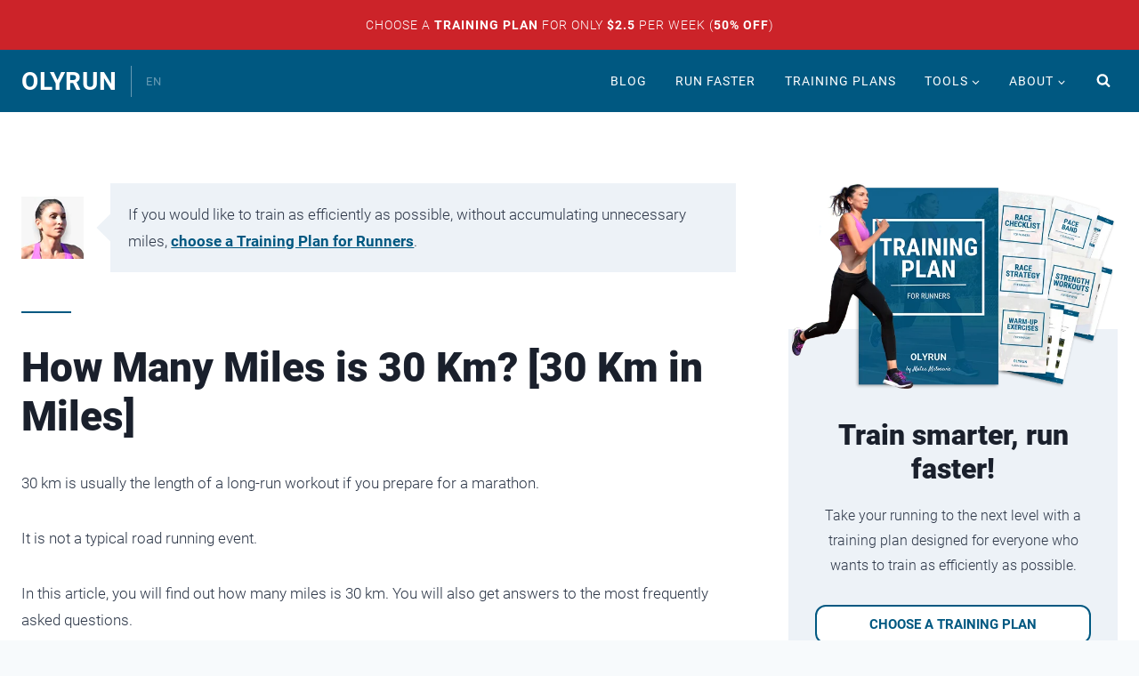

--- FILE ---
content_type: text/html; charset=UTF-8
request_url: https://www.olyrun.com/30-km-in-miles/
body_size: 56628
content:
<!doctype html>
<html lang="en-US" prefix="og: https://ogp.me/ns#" class="no-js" itemtype="https://schema.org/Blog" itemscope>
<head>
	<meta charset="UTF-8">
	<meta name="viewport" content="width=device-width, initial-scale=1, minimum-scale=1">
		<style>img:is([sizes="auto" i], [sizes^="auto," i]) { contain-intrinsic-size: 3000px 1500px }</style>
	
<!-- Search Engine Optimization by Rank Math - https://rankmath.com/ -->
<title>How Many Miles Is 30 Km? [30 Km In Miles] | OLYRUN</title>
<meta name="description" content="In this article, you will find out how many miles is 30 km. You will also get answers to the most frequently asked questions."/>
<meta name="robots" content="index, follow, max-snippet:-1, max-video-preview:-1, max-image-preview:large"/>
<link rel="canonical" href="https://www.olyrun.com/30-km-in-miles/" />
<meta property="og:locale" content="en_US" />
<meta property="og:type" content="article" />
<meta property="og:title" content="How Many Miles Is 30 Km? [30 Km In Miles] | OLYRUN" />
<meta property="og:description" content="In this article, you will find out how many miles is 30 km. You will also get answers to the most frequently asked questions." />
<meta property="og:url" content="https://www.olyrun.com/30-km-in-miles/" />
<meta property="og:site_name" content="OLYRUN" />
<meta property="article:publisher" content="https://www.facebook.com/MateaMatosevicOfficial/" />
<meta property="article:section" content="Running" />
<meta property="og:updated_time" content="2023-09-07T09:26:57+01:00" />
<meta property="og:image" content="https://www.olyrun.com/wp-content/uploads/30-km-in-miles.png" />
<meta property="og:image:secure_url" content="https://www.olyrun.com/wp-content/uploads/30-km-in-miles.png" />
<meta property="og:image:width" content="800" />
<meta property="og:image:height" content="1200" />
<meta property="og:image:alt" content="30 km in miles" />
<meta property="og:image:type" content="image/png" />
<meta property="article:published_time" content="2023-09-07T09:26:56+01:00" />
<meta property="article:modified_time" content="2023-09-07T09:26:57+01:00" />
<meta name="twitter:card" content="summary_large_image" />
<meta name="twitter:title" content="How Many Miles Is 30 Km? [30 Km In Miles] | OLYRUN" />
<meta name="twitter:description" content="In this article, you will find out how many miles is 30 km. You will also get answers to the most frequently asked questions." />
<meta name="twitter:image" content="https://www.olyrun.com/wp-content/uploads/30-km-in-miles.png" />
<meta name="twitter:label1" content="Written by" />
<meta name="twitter:data1" content="Matea Matošević" />
<meta name="twitter:label2" content="Time to read" />
<meta name="twitter:data2" content="8 minutes" />
<script type="application/ld+json" class="rank-math-schema">{"@context":"https://schema.org","@graph":[{"@type":"Organization","@id":"https://www.olyrun.com/#organization","name":"OLYRUN","sameAs":["https://www.facebook.com/MateaMatosevicOfficial/"],"logo":{"@type":"ImageObject","@id":"https://www.olyrun.com/#logo","url":"https://olyrun.com/wp-content/uploads/2020/04/logo-olyrun.png","contentUrl":"https://olyrun.com/wp-content/uploads/2020/04/logo-olyrun.png","caption":"OLYRUN","inLanguage":"en-US"}},{"@type":"WebSite","@id":"https://www.olyrun.com/#website","url":"https://www.olyrun.com","name":"OLYRUN","publisher":{"@id":"https://www.olyrun.com/#organization"},"inLanguage":"en-US"},{"@type":"ImageObject","@id":"https://www.olyrun.com/wp-content/uploads/30-km-in-miles.png","url":"https://www.olyrun.com/wp-content/uploads/30-km-in-miles.png","width":"800","height":"1200","caption":"30 km in miles","inLanguage":"en-US"},{"@type":"BreadcrumbList","@id":"https://www.olyrun.com/30-km-in-miles/#breadcrumb","itemListElement":[{"@type":"ListItem","position":"1","item":{"@id":"https://www.olyrun.com","name":"Home"}},{"@type":"ListItem","position":"2","item":{"@id":"https://www.olyrun.com/blog/","name":"Running"}},{"@type":"ListItem","position":"3","item":{"@id":"https://www.olyrun.com/30-km-in-miles/","name":"How Many Miles is 30 Km? [30 Km in Miles]"}}]},{"@type":"WebPage","@id":"https://www.olyrun.com/30-km-in-miles/#webpage","url":"https://www.olyrun.com/30-km-in-miles/","name":"How Many Miles Is 30 Km? [30 Km In Miles] | OLYRUN","datePublished":"2023-09-07T09:26:56+01:00","dateModified":"2023-09-07T09:26:57+01:00","isPartOf":{"@id":"https://www.olyrun.com/#website"},"primaryImageOfPage":{"@id":"https://www.olyrun.com/wp-content/uploads/30-km-in-miles.png"},"inLanguage":"en-US","breadcrumb":{"@id":"https://www.olyrun.com/30-km-in-miles/#breadcrumb"}},{"@type":"Person","@id":"https://www.olyrun.com/author/thacic/","name":"Matea Mato\u0161evi\u0107","url":"https://www.olyrun.com/author/thacic/","image":{"@type":"ImageObject","@id":"https://secure.gravatar.com/avatar/7ecd23d6a2cf06f4d2711e9c4e6b166c25b328e5cf1949759237471e41ee02ee?s=96&amp;d=mm&amp;r=g","url":"https://secure.gravatar.com/avatar/7ecd23d6a2cf06f4d2711e9c4e6b166c25b328e5cf1949759237471e41ee02ee?s=96&amp;d=mm&amp;r=g","caption":"Matea Mato\u0161evi\u0107","inLanguage":"en-US"},"worksFor":{"@id":"https://www.olyrun.com/#organization"}},{"@type":"Article","headline":"How Many Miles Is 30 Km? [30 Km In Miles] | OLYRUN","keywords":"How many miles is 30 km","datePublished":"2023-09-07T09:26:56+01:00","dateModified":"2023-09-07T09:26:57+01:00","articleSection":"Running","author":{"@id":"https://www.olyrun.com/author/thacic/","name":"Matea Mato\u0161evi\u0107"},"publisher":{"@id":"https://www.olyrun.com/#organization"},"description":"In this article, you will find out how many miles is 30 km. You will also get answers to the most frequently asked questions.","name":"How Many Miles Is 30 Km? [30 Km In Miles] | OLYRUN","@id":"https://www.olyrun.com/30-km-in-miles/#richSnippet","isPartOf":{"@id":"https://www.olyrun.com/30-km-in-miles/#webpage"},"image":{"@id":"https://www.olyrun.com/wp-content/uploads/30-km-in-miles.png"},"inLanguage":"en-US","mainEntityOfPage":{"@id":"https://www.olyrun.com/30-km-in-miles/#webpage"}}]}</script>
<!-- /Rank Math WordPress SEO plugin -->

<link rel="alternate" type="application/rss+xml" title="OLYRUN &raquo; Feed" href="https://www.olyrun.com/feed/" />
<link rel="alternate" type="application/rss+xml" title="OLYRUN &raquo; Comments Feed" href="https://www.olyrun.com/comments/feed/" />
			<script>document.documentElement.classList.remove( 'no-js' );</script>
			<link rel="alternate" type="application/rss+xml" title="OLYRUN &raquo; How Many Miles is 30 Km? [30 Km in Miles] Comments Feed" href="https://www.olyrun.com/30-km-in-miles/feed/" />
<script>
window._wpemojiSettings = {"baseUrl":"https:\/\/s.w.org\/images\/core\/emoji\/16.0.1\/72x72\/","ext":".png","svgUrl":"https:\/\/s.w.org\/images\/core\/emoji\/16.0.1\/svg\/","svgExt":".svg","source":{"concatemoji":"https:\/\/www.olyrun.com\/wp-includes\/js\/wp-emoji-release.min.js?ver=e6cfa41ea95ddb12c8ca5eedbab0e623"}};
/*! This file is auto-generated */
!function(s,n){var o,i,e;function c(e){try{var t={supportTests:e,timestamp:(new Date).valueOf()};sessionStorage.setItem(o,JSON.stringify(t))}catch(e){}}function p(e,t,n){e.clearRect(0,0,e.canvas.width,e.canvas.height),e.fillText(t,0,0);var t=new Uint32Array(e.getImageData(0,0,e.canvas.width,e.canvas.height).data),a=(e.clearRect(0,0,e.canvas.width,e.canvas.height),e.fillText(n,0,0),new Uint32Array(e.getImageData(0,0,e.canvas.width,e.canvas.height).data));return t.every(function(e,t){return e===a[t]})}function u(e,t){e.clearRect(0,0,e.canvas.width,e.canvas.height),e.fillText(t,0,0);for(var n=e.getImageData(16,16,1,1),a=0;a<n.data.length;a++)if(0!==n.data[a])return!1;return!0}function f(e,t,n,a){switch(t){case"flag":return n(e,"\ud83c\udff3\ufe0f\u200d\u26a7\ufe0f","\ud83c\udff3\ufe0f\u200b\u26a7\ufe0f")?!1:!n(e,"\ud83c\udde8\ud83c\uddf6","\ud83c\udde8\u200b\ud83c\uddf6")&&!n(e,"\ud83c\udff4\udb40\udc67\udb40\udc62\udb40\udc65\udb40\udc6e\udb40\udc67\udb40\udc7f","\ud83c\udff4\u200b\udb40\udc67\u200b\udb40\udc62\u200b\udb40\udc65\u200b\udb40\udc6e\u200b\udb40\udc67\u200b\udb40\udc7f");case"emoji":return!a(e,"\ud83e\udedf")}return!1}function g(e,t,n,a){var r="undefined"!=typeof WorkerGlobalScope&&self instanceof WorkerGlobalScope?new OffscreenCanvas(300,150):s.createElement("canvas"),o=r.getContext("2d",{willReadFrequently:!0}),i=(o.textBaseline="top",o.font="600 32px Arial",{});return e.forEach(function(e){i[e]=t(o,e,n,a)}),i}function t(e){var t=s.createElement("script");t.src=e,t.defer=!0,s.head.appendChild(t)}"undefined"!=typeof Promise&&(o="wpEmojiSettingsSupports",i=["flag","emoji"],n.supports={everything:!0,everythingExceptFlag:!0},e=new Promise(function(e){s.addEventListener("DOMContentLoaded",e,{once:!0})}),new Promise(function(t){var n=function(){try{var e=JSON.parse(sessionStorage.getItem(o));if("object"==typeof e&&"number"==typeof e.timestamp&&(new Date).valueOf()<e.timestamp+604800&&"object"==typeof e.supportTests)return e.supportTests}catch(e){}return null}();if(!n){if("undefined"!=typeof Worker&&"undefined"!=typeof OffscreenCanvas&&"undefined"!=typeof URL&&URL.createObjectURL&&"undefined"!=typeof Blob)try{var e="postMessage("+g.toString()+"("+[JSON.stringify(i),f.toString(),p.toString(),u.toString()].join(",")+"));",a=new Blob([e],{type:"text/javascript"}),r=new Worker(URL.createObjectURL(a),{name:"wpTestEmojiSupports"});return void(r.onmessage=function(e){c(n=e.data),r.terminate(),t(n)})}catch(e){}c(n=g(i,f,p,u))}t(n)}).then(function(e){for(var t in e)n.supports[t]=e[t],n.supports.everything=n.supports.everything&&n.supports[t],"flag"!==t&&(n.supports.everythingExceptFlag=n.supports.everythingExceptFlag&&n.supports[t]);n.supports.everythingExceptFlag=n.supports.everythingExceptFlag&&!n.supports.flag,n.DOMReady=!1,n.readyCallback=function(){n.DOMReady=!0}}).then(function(){return e}).then(function(){var e;n.supports.everything||(n.readyCallback(),(e=n.source||{}).concatemoji?t(e.concatemoji):e.wpemoji&&e.twemoji&&(t(e.twemoji),t(e.wpemoji)))}))}((window,document),window._wpemojiSettings);
</script>
<link rel='stylesheet' id='kadence-blocks-rowlayout-css' href='https://www.olyrun.com/wp-content/plugins/kadence-blocks/dist/style-blocks-rowlayout.css?ver=3.5.29' media='all' />
<link rel='stylesheet' id='kadence-blocks-column-css' href='https://www.olyrun.com/wp-content/plugins/kadence-blocks/dist/style-blocks-column.css?ver=3.5.29' media='all' />
<style id='kadence-blocks-advancedheading-inline-css'>
.wp-block-kadence-advancedheading mark{background:transparent;border-style:solid;border-width:0}.wp-block-kadence-advancedheading mark.kt-highlight{color:#f76a0c;}.kb-adv-heading-icon{display: inline-flex;justify-content: center;align-items: center;} .is-layout-constrained > .kb-advanced-heading-link {display: block;}.single-content .kadence-advanced-heading-wrapper h1, .single-content .kadence-advanced-heading-wrapper h2, .single-content .kadence-advanced-heading-wrapper h3, .single-content .kadence-advanced-heading-wrapper h4, .single-content .kadence-advanced-heading-wrapper h5, .single-content .kadence-advanced-heading-wrapper h6 {margin: 1.5em 0 .5em;}.single-content .kadence-advanced-heading-wrapper+* { margin-top:0;}.kb-screen-reader-text{position:absolute;width:1px;height:1px;padding:0;margin:-1px;overflow:hidden;clip:rect(0,0,0,0);}
</style>
<link rel='stylesheet' id='kadence-blocks-advancedbtn-css' href='https://www.olyrun.com/wp-content/plugins/kadence-blocks/dist/style-blocks-advancedbtn.css?ver=3.5.29' media='all' />
<link rel='stylesheet' id='kadence-blocks-spacer-css' href='https://www.olyrun.com/wp-content/plugins/kadence-blocks/dist/style-blocks-spacer.css?ver=3.5.29' media='all' />
<link rel='stylesheet' id='kadence-blocks-countdown-css' href='https://www.olyrun.com/wp-content/plugins/kadence-blocks/dist/style-blocks-countdown.css?ver=3.5.29' media='all' />
<style id='wp-emoji-styles-inline-css'>

	img.wp-smiley, img.emoji {
		display: inline !important;
		border: none !important;
		box-shadow: none !important;
		height: 1em !important;
		width: 1em !important;
		margin: 0 0.07em !important;
		vertical-align: -0.1em !important;
		background: none !important;
		padding: 0 !important;
	}
</style>
<link rel='stylesheet' id='wp-block-library-css' href='https://www.olyrun.com/wp-includes/css/dist/block-library/style.min.css?ver=e6cfa41ea95ddb12c8ca5eedbab0e623' media='all' />
<style id='classic-theme-styles-inline-css'>
/*! This file is auto-generated */
.wp-block-button__link{color:#fff;background-color:#32373c;border-radius:9999px;box-shadow:none;text-decoration:none;padding:calc(.667em + 2px) calc(1.333em + 2px);font-size:1.125em}.wp-block-file__button{background:#32373c;color:#fff;text-decoration:none}
</style>
<style id='global-styles-inline-css'>
:root{--wp--preset--aspect-ratio--square: 1;--wp--preset--aspect-ratio--4-3: 4/3;--wp--preset--aspect-ratio--3-4: 3/4;--wp--preset--aspect-ratio--3-2: 3/2;--wp--preset--aspect-ratio--2-3: 2/3;--wp--preset--aspect-ratio--16-9: 16/9;--wp--preset--aspect-ratio--9-16: 9/16;--wp--preset--color--black: #000000;--wp--preset--color--cyan-bluish-gray: #abb8c3;--wp--preset--color--white: #ffffff;--wp--preset--color--pale-pink: #f78da7;--wp--preset--color--vivid-red: #cf2e2e;--wp--preset--color--luminous-vivid-orange: #ff6900;--wp--preset--color--luminous-vivid-amber: #fcb900;--wp--preset--color--light-green-cyan: #7bdcb5;--wp--preset--color--vivid-green-cyan: #00d084;--wp--preset--color--pale-cyan-blue: #8ed1fc;--wp--preset--color--vivid-cyan-blue: #0693e3;--wp--preset--color--vivid-purple: #9b51e0;--wp--preset--color--theme-palette-1: var(--global-palette1);--wp--preset--color--theme-palette-2: var(--global-palette2);--wp--preset--color--theme-palette-3: var(--global-palette3);--wp--preset--color--theme-palette-4: var(--global-palette4);--wp--preset--color--theme-palette-5: var(--global-palette5);--wp--preset--color--theme-palette-6: var(--global-palette6);--wp--preset--color--theme-palette-7: var(--global-palette7);--wp--preset--color--theme-palette-8: var(--global-palette8);--wp--preset--color--theme-palette-9: var(--global-palette9);--wp--preset--color--theme-palette-10: var(--global-palette10);--wp--preset--color--theme-palette-11: var(--global-palette11);--wp--preset--color--theme-palette-12: var(--global-palette12);--wp--preset--color--theme-palette-13: var(--global-palette13);--wp--preset--color--theme-palette-14: var(--global-palette14);--wp--preset--color--theme-palette-15: var(--global-palette15);--wp--preset--gradient--vivid-cyan-blue-to-vivid-purple: linear-gradient(135deg,rgba(6,147,227,1) 0%,rgb(155,81,224) 100%);--wp--preset--gradient--light-green-cyan-to-vivid-green-cyan: linear-gradient(135deg,rgb(122,220,180) 0%,rgb(0,208,130) 100%);--wp--preset--gradient--luminous-vivid-amber-to-luminous-vivid-orange: linear-gradient(135deg,rgba(252,185,0,1) 0%,rgba(255,105,0,1) 100%);--wp--preset--gradient--luminous-vivid-orange-to-vivid-red: linear-gradient(135deg,rgba(255,105,0,1) 0%,rgb(207,46,46) 100%);--wp--preset--gradient--very-light-gray-to-cyan-bluish-gray: linear-gradient(135deg,rgb(238,238,238) 0%,rgb(169,184,195) 100%);--wp--preset--gradient--cool-to-warm-spectrum: linear-gradient(135deg,rgb(74,234,220) 0%,rgb(151,120,209) 20%,rgb(207,42,186) 40%,rgb(238,44,130) 60%,rgb(251,105,98) 80%,rgb(254,248,76) 100%);--wp--preset--gradient--blush-light-purple: linear-gradient(135deg,rgb(255,206,236) 0%,rgb(152,150,240) 100%);--wp--preset--gradient--blush-bordeaux: linear-gradient(135deg,rgb(254,205,165) 0%,rgb(254,45,45) 50%,rgb(107,0,62) 100%);--wp--preset--gradient--luminous-dusk: linear-gradient(135deg,rgb(255,203,112) 0%,rgb(199,81,192) 50%,rgb(65,88,208) 100%);--wp--preset--gradient--pale-ocean: linear-gradient(135deg,rgb(255,245,203) 0%,rgb(182,227,212) 50%,rgb(51,167,181) 100%);--wp--preset--gradient--electric-grass: linear-gradient(135deg,rgb(202,248,128) 0%,rgb(113,206,126) 100%);--wp--preset--gradient--midnight: linear-gradient(135deg,rgb(2,3,129) 0%,rgb(40,116,252) 100%);--wp--preset--font-size--small: var(--global-font-size-small);--wp--preset--font-size--medium: var(--global-font-size-medium);--wp--preset--font-size--large: var(--global-font-size-large);--wp--preset--font-size--x-large: 42px;--wp--preset--font-size--larger: var(--global-font-size-larger);--wp--preset--font-size--xxlarge: var(--global-font-size-xxlarge);--wp--preset--spacing--20: 0.44rem;--wp--preset--spacing--30: 0.67rem;--wp--preset--spacing--40: 1rem;--wp--preset--spacing--50: 1.5rem;--wp--preset--spacing--60: 2.25rem;--wp--preset--spacing--70: 3.38rem;--wp--preset--spacing--80: 5.06rem;--wp--preset--shadow--natural: 6px 6px 9px rgba(0, 0, 0, 0.2);--wp--preset--shadow--deep: 12px 12px 50px rgba(0, 0, 0, 0.4);--wp--preset--shadow--sharp: 6px 6px 0px rgba(0, 0, 0, 0.2);--wp--preset--shadow--outlined: 6px 6px 0px -3px rgba(255, 255, 255, 1), 6px 6px rgba(0, 0, 0, 1);--wp--preset--shadow--crisp: 6px 6px 0px rgba(0, 0, 0, 1);}:where(.is-layout-flex){gap: 0.5em;}:where(.is-layout-grid){gap: 0.5em;}body .is-layout-flex{display: flex;}.is-layout-flex{flex-wrap: wrap;align-items: center;}.is-layout-flex > :is(*, div){margin: 0;}body .is-layout-grid{display: grid;}.is-layout-grid > :is(*, div){margin: 0;}:where(.wp-block-columns.is-layout-flex){gap: 2em;}:where(.wp-block-columns.is-layout-grid){gap: 2em;}:where(.wp-block-post-template.is-layout-flex){gap: 1.25em;}:where(.wp-block-post-template.is-layout-grid){gap: 1.25em;}.has-black-color{color: var(--wp--preset--color--black) !important;}.has-cyan-bluish-gray-color{color: var(--wp--preset--color--cyan-bluish-gray) !important;}.has-white-color{color: var(--wp--preset--color--white) !important;}.has-pale-pink-color{color: var(--wp--preset--color--pale-pink) !important;}.has-vivid-red-color{color: var(--wp--preset--color--vivid-red) !important;}.has-luminous-vivid-orange-color{color: var(--wp--preset--color--luminous-vivid-orange) !important;}.has-luminous-vivid-amber-color{color: var(--wp--preset--color--luminous-vivid-amber) !important;}.has-light-green-cyan-color{color: var(--wp--preset--color--light-green-cyan) !important;}.has-vivid-green-cyan-color{color: var(--wp--preset--color--vivid-green-cyan) !important;}.has-pale-cyan-blue-color{color: var(--wp--preset--color--pale-cyan-blue) !important;}.has-vivid-cyan-blue-color{color: var(--wp--preset--color--vivid-cyan-blue) !important;}.has-vivid-purple-color{color: var(--wp--preset--color--vivid-purple) !important;}.has-black-background-color{background-color: var(--wp--preset--color--black) !important;}.has-cyan-bluish-gray-background-color{background-color: var(--wp--preset--color--cyan-bluish-gray) !important;}.has-white-background-color{background-color: var(--wp--preset--color--white) !important;}.has-pale-pink-background-color{background-color: var(--wp--preset--color--pale-pink) !important;}.has-vivid-red-background-color{background-color: var(--wp--preset--color--vivid-red) !important;}.has-luminous-vivid-orange-background-color{background-color: var(--wp--preset--color--luminous-vivid-orange) !important;}.has-luminous-vivid-amber-background-color{background-color: var(--wp--preset--color--luminous-vivid-amber) !important;}.has-light-green-cyan-background-color{background-color: var(--wp--preset--color--light-green-cyan) !important;}.has-vivid-green-cyan-background-color{background-color: var(--wp--preset--color--vivid-green-cyan) !important;}.has-pale-cyan-blue-background-color{background-color: var(--wp--preset--color--pale-cyan-blue) !important;}.has-vivid-cyan-blue-background-color{background-color: var(--wp--preset--color--vivid-cyan-blue) !important;}.has-vivid-purple-background-color{background-color: var(--wp--preset--color--vivid-purple) !important;}.has-black-border-color{border-color: var(--wp--preset--color--black) !important;}.has-cyan-bluish-gray-border-color{border-color: var(--wp--preset--color--cyan-bluish-gray) !important;}.has-white-border-color{border-color: var(--wp--preset--color--white) !important;}.has-pale-pink-border-color{border-color: var(--wp--preset--color--pale-pink) !important;}.has-vivid-red-border-color{border-color: var(--wp--preset--color--vivid-red) !important;}.has-luminous-vivid-orange-border-color{border-color: var(--wp--preset--color--luminous-vivid-orange) !important;}.has-luminous-vivid-amber-border-color{border-color: var(--wp--preset--color--luminous-vivid-amber) !important;}.has-light-green-cyan-border-color{border-color: var(--wp--preset--color--light-green-cyan) !important;}.has-vivid-green-cyan-border-color{border-color: var(--wp--preset--color--vivid-green-cyan) !important;}.has-pale-cyan-blue-border-color{border-color: var(--wp--preset--color--pale-cyan-blue) !important;}.has-vivid-cyan-blue-border-color{border-color: var(--wp--preset--color--vivid-cyan-blue) !important;}.has-vivid-purple-border-color{border-color: var(--wp--preset--color--vivid-purple) !important;}.has-vivid-cyan-blue-to-vivid-purple-gradient-background{background: var(--wp--preset--gradient--vivid-cyan-blue-to-vivid-purple) !important;}.has-light-green-cyan-to-vivid-green-cyan-gradient-background{background: var(--wp--preset--gradient--light-green-cyan-to-vivid-green-cyan) !important;}.has-luminous-vivid-amber-to-luminous-vivid-orange-gradient-background{background: var(--wp--preset--gradient--luminous-vivid-amber-to-luminous-vivid-orange) !important;}.has-luminous-vivid-orange-to-vivid-red-gradient-background{background: var(--wp--preset--gradient--luminous-vivid-orange-to-vivid-red) !important;}.has-very-light-gray-to-cyan-bluish-gray-gradient-background{background: var(--wp--preset--gradient--very-light-gray-to-cyan-bluish-gray) !important;}.has-cool-to-warm-spectrum-gradient-background{background: var(--wp--preset--gradient--cool-to-warm-spectrum) !important;}.has-blush-light-purple-gradient-background{background: var(--wp--preset--gradient--blush-light-purple) !important;}.has-blush-bordeaux-gradient-background{background: var(--wp--preset--gradient--blush-bordeaux) !important;}.has-luminous-dusk-gradient-background{background: var(--wp--preset--gradient--luminous-dusk) !important;}.has-pale-ocean-gradient-background{background: var(--wp--preset--gradient--pale-ocean) !important;}.has-electric-grass-gradient-background{background: var(--wp--preset--gradient--electric-grass) !important;}.has-midnight-gradient-background{background: var(--wp--preset--gradient--midnight) !important;}.has-small-font-size{font-size: var(--wp--preset--font-size--small) !important;}.has-medium-font-size{font-size: var(--wp--preset--font-size--medium) !important;}.has-large-font-size{font-size: var(--wp--preset--font-size--large) !important;}.has-x-large-font-size{font-size: var(--wp--preset--font-size--x-large) !important;}
:where(.wp-block-post-template.is-layout-flex){gap: 1.25em;}:where(.wp-block-post-template.is-layout-grid){gap: 1.25em;}
:where(.wp-block-columns.is-layout-flex){gap: 2em;}:where(.wp-block-columns.is-layout-grid){gap: 2em;}
:root :where(.wp-block-pullquote){font-size: 1.5em;line-height: 1.6;}
</style>
<style id='woocommerce-inline-inline-css'>
.woocommerce form .form-row .required { visibility: visible; }
</style>
<link rel='stylesheet' id='brands-styles-css' href='https://www.olyrun.com/wp-content/plugins/woocommerce/assets/css/brands.css?ver=10.2.3' media='all' />
<link rel='stylesheet' id='kadence-global-css' href='https://www.olyrun.com/wp-content/themes/kadence/assets/css/global.min.css?ver=1.4.2' media='all' />
<style id='kadence-global-inline-css'>
/* Kadence Base CSS */
:root{--global-palette1:#005881;--global-palette2:#0083c2;--global-palette3:#1A202C;--global-palette4:#2D3748;--global-palette5:#4A5568;--global-palette6:#4a5568;--global-palette7:#edf2f7;--global-palette8:#f7fafc;--global-palette9:#ffffff;--global-palette10:oklch(from var(--global-palette1) calc(l + 0.10 * (1 - l)) calc(c * 1.00) calc(h + 180) / 100%);--global-palette11:#13612e;--global-palette12:#1159af;--global-palette13:#b82105;--global-palette14:#f7630c;--global-palette15:#f5a524;--global-palette9rgb:255, 255, 255;--global-palette-highlight:var(--global-palette1);--global-palette-highlight-alt:var(--global-palette2);--global-palette-highlight-alt2:var(--global-palette9);--global-palette-btn-bg:var(--global-palette9);--global-palette-btn-bg-hover:var(--global-palette1);--global-palette-btn:var(--global-palette1);--global-palette-btn-hover:var(--global-palette9);--global-palette-btn-sec-bg:var(--global-palette7);--global-palette-btn-sec-bg-hover:var(--global-palette2);--global-palette-btn-sec:var(--global-palette3);--global-palette-btn-sec-hover:var(--global-palette9);--global-body-font-family:Roboto, sans-serif;--global-heading-font-family:Roboto, sans-serif;--global-primary-nav-font-family:inherit;--global-fallback-font:sans-serif;--global-display-fallback-font:sans-serif;--global-content-width:1290px;--global-content-wide-width:calc(1290px + 230px);--global-content-narrow-width:842px;--global-content-edge-padding:1.5rem;--global-content-boxed-padding:2rem;--global-calc-content-width:calc(1290px - var(--global-content-edge-padding) - var(--global-content-edge-padding) );--wp--style--global--content-size:var(--global-calc-content-width);}.wp-site-blocks{--global-vw:calc( 100vw - ( 0.5 * var(--scrollbar-offset)));}body{background:var(--global-palette8);}body, input, select, optgroup, textarea{font-style:normal;font-weight:300;font-size:17px;line-height:1.8em;font-family:var(--global-body-font-family);color:var(--global-palette4);}.content-bg, body.content-style-unboxed .site{background:var(--global-palette9);}@media all and (max-width: 767px){body{font-size:17px;line-height:1.8em;}}h1,h2,h3,h4,h5,h6{font-family:var(--global-heading-font-family);}h1{font-style:normal;font-weight:900;font-size:64px;line-height:1.2;font-family:Roboto, sans-serif;color:var(--global-palette3);}h2{font-style:normal;font-weight:700;font-size:42px;line-height:1.2;font-family:Roboto, sans-serif;color:var(--global-palette3);}h3{font-style:normal;font-weight:700;font-size:24px;line-height:1.2;font-family:Roboto, sans-serif;color:var(--global-palette3);}h4{font-style:normal;font-weight:700;font-size:22px;line-height:1.2;font-family:Roboto, sans-serif;color:var(--global-palette3);}h5{font-style:normal;font-weight:700;font-size:20px;line-height:1.2;font-family:Roboto, sans-serif;color:var(--global-palette3);}h6{font-style:normal;font-weight:700;font-size:18px;line-height:1.2;font-family:Roboto, sans-serif;color:var(--global-palette3);}.entry-hero h1{font-style:normal;font-weight:900;font-size:64px;line-height:1.2em;font-family:Roboto, sans-serif;color:var(--global-palette3);}.entry-hero .kadence-breadcrumbs, .entry-hero .search-form{font-style:normal;font-weight:normal;font-family:Roboto, sans-serif;color:var(--global-palette2);}@media all and (max-width: 1024px){h1{font-size:64px;}h2{font-size:38px;}.wp-site-blocks .entry-hero h1{font-size:64px;}}@media all and (max-width: 767px){h1{font-size:32px;}h2{font-size:26px;}h3{font-size:24px;line-height:1.3;}.wp-site-blocks .entry-hero h1{font-size:32px;}}.entry-hero .kadence-breadcrumbs{max-width:1290px;}.site-container, .site-header-row-layout-contained, .site-footer-row-layout-contained, .entry-hero-layout-contained, .comments-area, .alignfull > .wp-block-cover__inner-container, .alignwide > .wp-block-cover__inner-container{max-width:var(--global-content-width);}.content-width-narrow .content-container.site-container, .content-width-narrow .hero-container.site-container{max-width:var(--global-content-narrow-width);}@media all and (min-width: 1520px){.wp-site-blocks .content-container  .alignwide{margin-left:-115px;margin-right:-115px;width:unset;max-width:unset;}}@media all and (min-width: 1102px){.content-width-narrow .wp-site-blocks .content-container .alignwide{margin-left:-130px;margin-right:-130px;width:unset;max-width:unset;}}.content-style-boxed .wp-site-blocks .entry-content .alignwide{margin-left:calc( -1 * var( --global-content-boxed-padding ) );margin-right:calc( -1 * var( --global-content-boxed-padding ) );}.content-area{margin-top:5rem;margin-bottom:5rem;}@media all and (max-width: 1024px){.content-area{margin-top:3rem;margin-bottom:3rem;}}@media all and (max-width: 767px){.content-area{margin-top:2rem;margin-bottom:2rem;}}@media all and (max-width: 1024px){:root{--global-content-boxed-padding:2rem;}}@media all and (max-width: 767px){:root{--global-content-boxed-padding:1.5rem;}}.entry-content-wrap{padding:2rem;}@media all and (max-width: 1024px){.entry-content-wrap{padding:2rem;}}@media all and (max-width: 767px){.entry-content-wrap{padding:1.5rem;}}.entry.single-entry{box-shadow:0px 15px 15px -10px rgba(0,0,0,0.05);}.entry.loop-entry{box-shadow:0px 15px 15px -10px rgba(0,0,0,0.05);}.loop-entry .entry-content-wrap{padding:2rem;}@media all and (max-width: 1024px){.loop-entry .entry-content-wrap{padding:2rem;}}@media all and (max-width: 767px){.loop-entry .entry-content-wrap{padding:1.5rem;}}.has-sidebar:not(.has-left-sidebar) .content-container{grid-template-columns:1fr 30%;}.has-sidebar.has-left-sidebar .content-container{grid-template-columns:30% 1fr;}.primary-sidebar.widget-area .widget{color:var(--global-palette4);}.primary-sidebar.widget-area .widget-title{font-weight:700;font-size:20px;line-height:1.5;color:var(--global-palette3);}button, .button, .wp-block-button__link, input[type="button"], input[type="reset"], input[type="submit"], .fl-button, .elementor-button-wrapper .elementor-button, .wc-block-components-checkout-place-order-button, .wc-block-cart__submit{font-style:normal;font-weight:normal;font-size:16px;text-transform:uppercase;border-radius:12px;padding:12px 32px 12px 32px;border:2px solid currentColor;border-color:var(--global-palette1);box-shadow:0px 0px 0px -7px rgba(0,0,0,0);}.wp-block-button.is-style-outline .wp-block-button__link{padding:12px 32px 12px 32px;}button:hover, button:focus, button:active, .button:hover, .button:focus, .button:active, .wp-block-button__link:hover, .wp-block-button__link:focus, .wp-block-button__link:active, input[type="button"]:hover, input[type="button"]:focus, input[type="button"]:active, input[type="reset"]:hover, input[type="reset"]:focus, input[type="reset"]:active, input[type="submit"]:hover, input[type="submit"]:focus, input[type="submit"]:active, .elementor-button-wrapper .elementor-button:hover, .elementor-button-wrapper .elementor-button:focus, .elementor-button-wrapper .elementor-button:active, .wc-block-cart__submit:hover{border-color:var(--global-palette1);box-shadow:0px 15px 25px -7px rgba(0,0,0,0);}.kb-button.kb-btn-global-outline.kb-btn-global-inherit{padding-top:calc(12px - 2px);padding-right:calc(32px - 2px);padding-bottom:calc(12px - 2px);padding-left:calc(32px - 2px);}@media all and (max-width: 1024px){button, .button, .wp-block-button__link, input[type="button"], input[type="reset"], input[type="submit"], .fl-button, .elementor-button-wrapper .elementor-button, .wc-block-components-checkout-place-order-button, .wc-block-cart__submit{border-color:var(--global-palette1);}}@media all and (max-width: 767px){button, .button, .wp-block-button__link, input[type="button"], input[type="reset"], input[type="submit"], .fl-button, .elementor-button-wrapper .elementor-button, .wc-block-components-checkout-place-order-button, .wc-block-cart__submit{border-color:var(--global-palette1);}}button.button-style-secondary, .button.button-style-secondary, .wp-block-button__link.button-style-secondary, input[type="button"].button-style-secondary, input[type="reset"].button-style-secondary, input[type="submit"].button-style-secondary, .fl-button.button-style-secondary, .elementor-button-wrapper .elementor-button.button-style-secondary, .wc-block-components-checkout-place-order-button.button-style-secondary, .wc-block-cart__submit.button-style-secondary{font-style:normal;font-weight:normal;font-size:16px;text-transform:uppercase;}@media all and (min-width: 1025px){.transparent-header .entry-hero .entry-hero-container-inner{padding-top:70px;}}@media all and (max-width: 1024px){.mobile-transparent-header .entry-hero .entry-hero-container-inner{padding-top:70px;}}@media all and (max-width: 767px){.mobile-transparent-header .entry-hero .entry-hero-container-inner{padding-top:60px;}}body.single .entry-related{background:var(--global-palette7);}@media all and (max-width: 1024px){body.single .entry-related{background:var(--global-palette9);}}.wp-site-blocks .entry-related h2.entry-related-title{font-style:normal;color:var(--global-palette3);}.wp-site-blocks .post-title h1{font-style:normal;font-size:46px;}@media all and (max-width: 767px){.wp-site-blocks .post-title h1{font-size:28px;}}.post-title .entry-meta{font-style:normal;font-weight:700;}.post-hero-section .entry-hero-container-inner{background:var(--global-palette7);}.entry-hero.post-hero-section .entry-header{min-height:400px;}@media all and (max-width: 1024px){.entry-hero.post-hero-section .entry-header{min-height:200px;}}@media all and (max-width: 767px){.entry-hero.post-hero-section .entry-header{min-height:250px;}}.loop-entry.type-post h2.entry-title{font-style:normal;font-size:32px;line-height:1.3;text-transform:none;color:var(--global-palette3);}@media all and (max-width: 1024px){.loop-entry.type-post h2.entry-title{font-size:28px;}}@media all and (max-width: 767px){.loop-entry.type-post h2.entry-title{font-size:24px;}}.loop-entry.type-post .entry-taxonomies{font-style:normal;line-height:1.8em;}.loop-entry.type-post .entry-taxonomies, .loop-entry.type-post .entry-taxonomies a{color:var(--global-palette1);}.loop-entry.type-post .entry-taxonomies .category-style-pill a{background:var(--global-palette1);}.loop-entry.type-post .entry-taxonomies a:hover{color:var(--global-palette2);}.loop-entry.type-post .entry-taxonomies .category-style-pill a:hover{background:var(--global-palette2);}
/* Kadence Header CSS */
@media all and (max-width: 1024px){.mobile-transparent-header #masthead{position:absolute;left:0px;right:0px;z-index:100;}.kadence-scrollbar-fixer.mobile-transparent-header #masthead{right:var(--scrollbar-offset,0);}.mobile-transparent-header #masthead, .mobile-transparent-header .site-top-header-wrap .site-header-row-container-inner, .mobile-transparent-header .site-main-header-wrap .site-header-row-container-inner, .mobile-transparent-header .site-bottom-header-wrap .site-header-row-container-inner{background:transparent;}.site-header-row-tablet-layout-fullwidth, .site-header-row-tablet-layout-standard{padding:0px;}}@media all and (min-width: 1025px){.transparent-header #masthead{position:absolute;left:0px;right:0px;z-index:100;}.transparent-header.kadence-scrollbar-fixer #masthead{right:var(--scrollbar-offset,0);}.transparent-header #masthead, .transparent-header .site-top-header-wrap .site-header-row-container-inner, .transparent-header .site-main-header-wrap .site-header-row-container-inner, .transparent-header .site-bottom-header-wrap .site-header-row-container-inner{background:transparent;}}.site-branding{padding:0px 0px 0px 0px;}.site-branding .site-title{font-style:normal;font-weight:700;font-size:28px;line-height:1.2;color:var(--global-palette9);}#masthead, #masthead .kadence-sticky-header.item-is-fixed:not(.item-at-start):not(.site-header-row-container):not(.site-main-header-wrap), #masthead .kadence-sticky-header.item-is-fixed:not(.item-at-start) > .site-header-row-container-inner{background:var(--global-palette1);}.site-main-header-wrap .site-header-row-container-inner{background:rgba(165,77,77,0);}.site-main-header-inner-wrap{min-height:70px;}@media all and (max-width: 767px){.site-main-header-inner-wrap{min-height:60px;}}.header-navigation[class*="header-navigation-style-underline"] .header-menu-container.primary-menu-container>ul>li>a:after{width:calc( 100% - 2.3em);}.main-navigation .primary-menu-container > ul > li.menu-item > a{padding-left:calc(2.3em / 2);padding-right:calc(2.3em / 2);padding-top:0.6em;padding-bottom:0.6em;color:var(--global-palette9);}.main-navigation .primary-menu-container > ul > li.menu-item .dropdown-nav-special-toggle{right:calc(2.3em / 2);}.main-navigation .primary-menu-container > ul li.menu-item > a{font-style:normal;font-weight:normal;font-size:14px;letter-spacing:1px;text-transform:uppercase;}.main-navigation .primary-menu-container > ul > li.menu-item > a:hover{color:var(--global-palette9);}.main-navigation .primary-menu-container > ul > li.menu-item.current-menu-item > a{color:var(--global-palette9);}.header-navigation .header-menu-container ul ul.sub-menu, .header-navigation .header-menu-container ul ul.submenu{background:var(--global-palette9);box-shadow:0px 2px 13px 0px rgba(0,0,0,0.1);}.header-navigation .header-menu-container ul ul li.menu-item, .header-menu-container ul.menu > li.kadence-menu-mega-enabled > ul > li.menu-item > a{border-bottom:1px solid var(--global-palette7);border-radius:0px 0px 0px 0px;}.header-navigation .header-menu-container ul ul li.menu-item > a{width:150px;padding-top:1em;padding-bottom:1em;color:var(--global-palette1);font-style:normal;font-weight:normal;font-size:14px;line-height:1.4em;letter-spacing:0em;text-transform:uppercase;}.header-navigation .header-menu-container ul ul li.menu-item > a:hover{color:var(--global-palette2);background:var(--global-palette9);border-radius:0px 0px 0px 0px;}.header-navigation .header-menu-container ul ul li.menu-item.current-menu-item > a{color:var(--global-palette1);background:var(--global-palette9);border-radius:0px 0px 0px 0px;}.mobile-toggle-open-container .menu-toggle-open, .mobile-toggle-open-container .menu-toggle-open:focus{color:var(--global-palette9);padding:0.4em 0em 0.4em 0em;font-size:14px;}.mobile-toggle-open-container .menu-toggle-open.menu-toggle-style-bordered{border:1px solid currentColor;}.mobile-toggle-open-container .menu-toggle-open .menu-toggle-icon{font-size:25px;}.mobile-toggle-open-container .menu-toggle-open:hover, .mobile-toggle-open-container .menu-toggle-open:focus-visible{color:var(--global-palette9);}.mobile-navigation ul li{font-style:normal;font-weight:normal;font-size:18px;text-transform:uppercase;}.mobile-navigation ul li a{padding-top:1em;padding-bottom:1em;}.mobile-navigation ul li > a, .mobile-navigation ul li.menu-item-has-children > .drawer-nav-drop-wrap{background:var(--global-palette1);color:var(--global-palette9);}.mobile-navigation ul li > a:hover, .mobile-navigation ul li.menu-item-has-children > .drawer-nav-drop-wrap:hover{color:var(--global-palette9);}.mobile-navigation ul li.current-menu-item > a, .mobile-navigation ul li.current-menu-item.menu-item-has-children > .drawer-nav-drop-wrap{color:var(--global-palette9);}.mobile-navigation ul li.menu-item-has-children .drawer-nav-drop-wrap, .mobile-navigation ul li:not(.menu-item-has-children) a{border-bottom:1px solid rgba(255,255,255,0.1);}.mobile-navigation:not(.drawer-navigation-parent-toggle-true) ul li.menu-item-has-children .drawer-nav-drop-wrap button{border-left:1px solid rgba(255,255,255,0.1);}#mobile-drawer .drawer-inner, #mobile-drawer.popup-drawer-layout-fullwidth.popup-drawer-animation-slice .pop-portion-bg, #mobile-drawer.popup-drawer-layout-fullwidth.popup-drawer-animation-slice.pop-animated.show-drawer .drawer-inner{background:var(--global-palette1);}#mobile-drawer .drawer-header .drawer-toggle{padding:0.6em 0.15em 0.6em 0.15em;font-size:24px;}#mobile-drawer .drawer-header .drawer-toggle, #mobile-drawer .drawer-header .drawer-toggle:focus{color:var(--global-palette9);}#mobile-drawer .drawer-header .drawer-toggle:hover, #mobile-drawer .drawer-header .drawer-toggle:focus:hover{color:var(--global-palette9);}.search-toggle-open-container .search-toggle-open{color:var(--global-palette9);}.search-toggle-open-container .search-toggle-open.search-toggle-style-bordered{border:1px solid currentColor;}.search-toggle-open-container .search-toggle-open .search-toggle-icon{font-size:1em;}.search-toggle-open-container .search-toggle-open:hover, .search-toggle-open-container .search-toggle-open:focus{color:var(--global-palette9);}#search-drawer .drawer-inner .drawer-content form input.search-field, #search-drawer .drawer-inner .drawer-content form .kadence-search-icon-wrap, #search-drawer .drawer-header{color:var(--global-palette9);}#search-drawer .drawer-inner .drawer-content form input.search-field:focus, #search-drawer .drawer-inner .drawer-content form input.search-submit:hover ~ .kadence-search-icon-wrap, #search-drawer .drawer-inner .drawer-content form button[type="submit"]:hover ~ .kadence-search-icon-wrap{color:var(--global-palette9);}#search-drawer .drawer-inner{background:var(--global-palette1);}
/* Kadence Footer CSS */
.site-middle-footer-wrap .site-footer-row-container-inner{background:var(--global-palette1);font-style:normal;color:var(--global-palette9);border-bottom:30px solid var(--global-palette1);}.site-middle-footer-inner-wrap{padding-top:30px;padding-bottom:30px;grid-column-gap:30px;grid-row-gap:30px;}.site-middle-footer-inner-wrap .widget{margin-bottom:30px;}.site-middle-footer-inner-wrap .widget-area .widget-title{font-style:normal;color:var(--global-palette9);}.site-middle-footer-inner-wrap .site-footer-section:not(:last-child):after{right:calc(-30px / 2);}@media all and (max-width: 1024px){.site-middle-footer-wrap .site-footer-row-container-inner{border-bottom:0px none transparent;}.site-middle-footer-inner-wrap{padding-top:50px;grid-column-gap:0px;grid-row-gap:0px;}.site-middle-footer-inner-wrap .site-footer-section:not(:last-child):after{right:calc(-0px / 2);}}.footer-social-wrap{margin:0px 0px 0px 0px;}.footer-social-wrap .footer-social-inner-wrap{font-size:1.5em;gap:0em;}.site-footer .site-footer-wrap .site-footer-section .footer-social-wrap .footer-social-inner-wrap .social-button{color:var(--global-palette9);background:var(--global-palette1);border:2px none transparent;border-radius:0px;}.site-footer .site-footer-wrap .site-footer-section .footer-social-wrap .footer-social-inner-wrap .social-button:hover{color:var(--global-palette9);}#colophon .footer-html{font-style:normal;font-weight:normal;font-size:14px;margin:0px 0px 0px 0px;}#colophon .footer-navigation .footer-menu-container > ul > li > a{padding-left:calc(1.2em / 2);padding-right:calc(1.2em / 2);padding-top:calc(0.6em / 2);padding-bottom:calc(0.6em / 2);color:var(--global-palette9);}#colophon .footer-navigation .footer-menu-container > ul li a{font-style:normal;font-weight:normal;font-size:14px;}#colophon .footer-navigation .footer-menu-container > ul li a:hover{color:var(--global-palette9);}#colophon .footer-navigation .footer-menu-container > ul li.current-menu-item > a{color:var(--global-palette9);}
/* Kadence Woo CSS */
.entry-hero.product-hero-section .entry-header{min-height:200px;}.product-title .single-category{font-weight:700;font-size:32px;line-height:1.5;color:var(--global-palette3);}.wp-site-blocks .product-hero-section .extra-title{font-weight:700;font-size:32px;line-height:1.5;}.woocommerce div.product .product_title{font-style:normal;font-weight:900;font-size:50px;text-transform:none;}@media all and (max-width: 1024px){.woocommerce div.product .product_title{font-size:34px;}}@media all and (max-width: 767px){.woocommerce div.product .product_title{font-size:28px;}}.woocommerce ul.products.woo-archive-btn-button .product-action-wrap .button:not(.kb-button), .woocommerce ul.products li.woo-archive-btn-button .button:not(.kb-button), .wc-block-grid__product.woo-archive-btn-button .product-details .wc-block-grid__product-add-to-cart .wp-block-button__link{border:2px none transparent;box-shadow:0px 0px 0px 0px rgba(0,0,0,0.0);}.woocommerce ul.products.woo-archive-btn-button .product-action-wrap .button:not(.kb-button):hover, .woocommerce ul.products li.woo-archive-btn-button .button:not(.kb-button):hover, .wc-block-grid__product.woo-archive-btn-button .product-details .wc-block-grid__product-add-to-cart .wp-block-button__link:hover{box-shadow:0px 0px 0px 0px rgba(0,0,0,0);}
/* Kadence Pro Header CSS */
.header-navigation-dropdown-direction-left ul ul.submenu, .header-navigation-dropdown-direction-left ul ul.sub-menu{right:0px;left:auto;}.rtl .header-navigation-dropdown-direction-right ul ul.submenu, .rtl .header-navigation-dropdown-direction-right ul ul.sub-menu{left:0px;right:auto;}.header-account-button .nav-drop-title-wrap > .kadence-svg-iconset, .header-account-button > .kadence-svg-iconset{font-size:1.2em;}.site-header-item .header-account-button .nav-drop-title-wrap, .site-header-item .header-account-wrap > .header-account-button{display:flex;align-items:center;}.header-account-style-icon_label .header-account-label{padding-left:5px;}.header-account-style-label_icon .header-account-label{padding-right:5px;}.site-header-item .header-account-wrap .header-account-button{text-decoration:none;box-shadow:none;color:inherit;background:transparent;padding:0.6em 0em 0.6em 0em;}.header-mobile-account-wrap .header-account-button .nav-drop-title-wrap > .kadence-svg-iconset, .header-mobile-account-wrap .header-account-button > .kadence-svg-iconset{font-size:1.2em;}.header-mobile-account-wrap .header-account-button .nav-drop-title-wrap, .header-mobile-account-wrap > .header-account-button{display:flex;align-items:center;}.header-mobile-account-wrap.header-account-style-icon_label .header-account-label{padding-left:5px;}.header-mobile-account-wrap.header-account-style-label_icon .header-account-label{padding-right:5px;}.header-mobile-account-wrap .header-account-button{text-decoration:none;box-shadow:none;color:inherit;background:transparent;padding:0.6em 0em 0.6em 0em;}#login-drawer .drawer-inner .drawer-content{display:flex;justify-content:center;align-items:center;position:absolute;top:0px;bottom:0px;left:0px;right:0px;padding:0px;}#loginform p label{display:block;}#login-drawer #loginform{width:100%;}#login-drawer #loginform input{width:100%;}#login-drawer #loginform input[type="checkbox"]{width:auto;}#login-drawer .drawer-inner .drawer-header{position:relative;z-index:100;}#login-drawer .drawer-content_inner.widget_login_form_inner{padding:2em;width:100%;max-width:350px;border-radius:.25rem;background:var(--global-palette9);color:var(--global-palette4);}#login-drawer .lost_password a{color:var(--global-palette6);}#login-drawer .lost_password, #login-drawer .register-field{text-align:center;}#login-drawer .widget_login_form_inner p{margin-top:1.2em;margin-bottom:0em;}#login-drawer .widget_login_form_inner p:first-child{margin-top:0em;}#login-drawer .widget_login_form_inner label{margin-bottom:0.5em;}#login-drawer hr.register-divider{margin:1.2em 0;border-width:1px;}#login-drawer .register-field{font-size:90%;}.tertiary-navigation .tertiary-menu-container > ul > li > a{padding-left:calc(0.01em / 2);padding-right:calc(0.01em / 2);padding-top:0.6em;padding-bottom:0.6em;color:rgba(255,255,255,0.4);}.tertiary-navigation .tertiary-menu-container > ul li a{font-style:normal;font-weight:normal;font-size:13px;line-height:1;letter-spacing:1px;text-transform:uppercase;}.tertiary-navigation .tertiary-menu-container > ul > li > a:hover{color:var(--global-palette9);}.tertiary-navigation .tertiary-menu-container > ul > li.current-menu-item > a{color:var(--global-palette9);}.quaternary-navigation .quaternary-menu-container > ul > li > a{padding-left:calc(1.2em / 2);padding-right:calc(1.2em / 2);padding-top:0.6em;padding-bottom:0.6em;color:var(--global-palette5);}.quaternary-navigation .quaternary-menu-container > ul > li > a:hover{color:var(--global-palette-highlight);}.quaternary-navigation .quaternary-menu-container > ul > li.current-menu-item > a{color:var(--global-palette3);}#main-header .header-divider{border-right:1px solid rgba(255,255,255,0.4);height:50%;margin:0px 0px 0px 5px;}.transparent-header #main-header .header-divider{border-color:rgba(0,88,129,0.7);}#main-header .header-divider2{border-right:1px solid var(--global-palette6);height:50%;}#main-header .header-divider3{border-right:1px solid var(--global-palette6);height:50%;}#mobile-header .header-mobile-divider{border-right:1px solid rgba(255,255,255,0.3);height:50%;margin:0px -5px 0px 0px;}#mobile-header .header-mobile-divider2{border-right:30px solid var(--global-palette1);height:60%;}.header-item-search-bar form ::-webkit-input-placeholder{color:currentColor;opacity:0.5;}.header-item-search-bar form ::placeholder{color:currentColor;opacity:0.5;}.header-search-bar form{max-width:100%;width:240px;}.header-mobile-search-bar form{max-width:calc(100vw - var(--global-sm-spacing) - var(--global-sm-spacing));width:600px;}.header-mobile-search-bar{margin:30px 0px 30px 0px;}.header-mobile-search-bar form input.search-field{background:var(--global-palette1);border-color:rgba(255,255,255,0.2);}.header-mobile-search-bar form input.search-field, .header-mobile-search-bar form .kadence-search-icon-wrap{color:var(--global-palette9);}.header-mobile-search-bar form input.search-field:focus{background:var(--global-palette1);border-color:var(--global-palette9);}.header-mobile-search-bar form input.search-field:focus, .header-mobile-search-bar form input.search-submit:hover ~ .kadence-search-icon-wrap, #mobile-header .header-mobile-search-bar form button[type="submit"]:hover ~ .kadence-search-icon-wrap{color:var(--global-palette9);}.header-widget-lstyle-normal .header-widget-area-inner a:not(.button){text-decoration:underline;}.element-contact-inner-wrap{display:flex;flex-wrap:wrap;align-items:center;margin-top:-0.6em;margin-left:calc(-0.6em / 2);margin-right:calc(-0.6em / 2);}.element-contact-inner-wrap .header-contact-item{display:inline-flex;flex-wrap:wrap;align-items:center;margin-top:0.6em;margin-left:calc(0.6em / 2);margin-right:calc(0.6em / 2);}.element-contact-inner-wrap .header-contact-item .kadence-svg-iconset{font-size:1em;}.header-contact-item img{display:inline-block;}.header-contact-item .contact-label{margin-left:0.3em;}.rtl .header-contact-item .contact-label{margin-right:0.3em;margin-left:0px;}.header-mobile-contact-wrap .element-contact-inner-wrap{display:flex;flex-wrap:wrap;align-items:center;margin-top:-0.6em;margin-left:calc(-0.6em / 2);margin-right:calc(-0.6em / 2);}.header-mobile-contact-wrap .element-contact-inner-wrap .header-contact-item{display:inline-flex;flex-wrap:wrap;align-items:center;margin-top:0.6em;margin-left:calc(0.6em / 2);margin-right:calc(0.6em / 2);}.header-mobile-contact-wrap .element-contact-inner-wrap .header-contact-item .kadence-svg-iconset{font-size:1em;}#main-header .header-button2{border:2px none transparent;box-shadow:0px 0px 0px -7px rgba(0,0,0,0);}#main-header .header-button2:hover{box-shadow:0px 15px 25px -7px rgba(0,0,0,0.1);}.mobile-header-button2-wrap .mobile-header-button-inner-wrap .mobile-header-button2{border:2px none transparent;box-shadow:0px 0px 0px -7px rgba(0,0,0,0);}.mobile-header-button2-wrap .mobile-header-button-inner-wrap .mobile-header-button2:hover{box-shadow:0px 15px 25px -7px rgba(0,0,0,0.1);}#widget-drawer.popup-drawer-layout-fullwidth .drawer-content .header-widget2, #widget-drawer.popup-drawer-layout-sidepanel .drawer-inner{max-width:400px;}#widget-drawer.popup-drawer-layout-fullwidth .drawer-content .header-widget2{margin:0 auto;}.widget-toggle-open{display:flex;align-items:center;background:transparent;box-shadow:none;}.widget-toggle-open:hover, .widget-toggle-open:focus{border-color:currentColor;background:transparent;box-shadow:none;}.widget-toggle-open .widget-toggle-icon{display:flex;}.widget-toggle-open .widget-toggle-label{padding-right:5px;}.rtl .widget-toggle-open .widget-toggle-label{padding-left:5px;padding-right:0px;}.widget-toggle-open .widget-toggle-label:empty, .rtl .widget-toggle-open .widget-toggle-label:empty{padding-right:0px;padding-left:0px;}.widget-toggle-open-container .widget-toggle-open{color:var(--global-palette5);padding:0.4em 0.6em 0.4em 0.6em;font-size:14px;}.widget-toggle-open-container .widget-toggle-open.widget-toggle-style-bordered{border:1px solid currentColor;}.widget-toggle-open-container .widget-toggle-open .widget-toggle-icon{font-size:20px;}.widget-toggle-open-container .widget-toggle-open:hover, .widget-toggle-open-container .widget-toggle-open:focus{color:var(--global-palette-highlight);}#widget-drawer .header-widget-2style-normal a:not(.button){text-decoration:underline;}#widget-drawer .header-widget-2style-plain a:not(.button){text-decoration:none;}#widget-drawer .header-widget2 .widget-title{color:var(--global-palette9);}#widget-drawer .header-widget2{color:var(--global-palette8);}#widget-drawer .header-widget2 a:not(.button), #widget-drawer .header-widget2 .drawer-sub-toggle{color:var(--global-palette8);}#widget-drawer .header-widget2 a:not(.button):hover, #widget-drawer .header-widget2 .drawer-sub-toggle:hover{color:var(--global-palette9);}#mobile-secondary-site-navigation ul li{font-style:normal;font-size:13px;}@media all and (max-width: 1024px){#mobile-secondary-site-navigation ul li{font-size:13px;}}@media all and (max-width: 767px){#mobile-secondary-site-navigation ul li{font-size:13px;}}#mobile-secondary-site-navigation ul li a{padding-top:1em;padding-bottom:1em;}#mobile-secondary-site-navigation ul li > a, #mobile-secondary-site-navigation ul li.menu-item-has-children > .drawer-nav-drop-wrap{background:rgba(0,0,0,0);color:rgba(255,255,255,0.4);}#mobile-secondary-site-navigation ul li > a:hover, #mobile-secondary-site-navigation ul li.menu-item-has-children > .drawer-nav-drop-wrap:hover{color:var(--global-palette9);}#mobile-secondary-site-navigation ul li.current-menu-item > a, #mobile-secondary-site-navigation ul li.current-menu-item.menu-item-has-children > .drawer-nav-drop-wrap{color:rgba(255,255,255,0.4);}#mobile-secondary-site-navigation ul li.menu-item-has-children .drawer-nav-drop-wrap, #mobile-secondary-site-navigation ul li:not(.menu-item-has-children) a{border-bottom:1px solid rgba(255,255,255,0.1);}#mobile-secondary-site-navigation:not(.drawer-navigation-parent-toggle-true) ul li.menu-item-has-children .drawer-nav-drop-wrap button{border-left:1px solid rgba(255,255,255,0.1);}
/* Kadence Pro Header CSS */
#filter-drawer.popup-drawer-layout-fullwidth .drawer-content .product-filter-widgets, #filter-drawer.popup-drawer-layout-sidepanel .drawer-inner{max-width:400px;}#filter-drawer.popup-drawer-layout-fullwidth .drawer-content .product-filter-widgets{margin:0 auto;}.filter-toggle-open-container{margin-right:0.5em;}.filter-toggle-open >*:first-child:not(:last-child){margin-right:4px;}.filter-toggle-open{color:inherit;display:flex;align-items:center;background:transparent;box-shadow:none;border-radius:0px;}.filter-toggle-open.filter-toggle-style-default{border:0px;}.filter-toggle-open:hover, .filter-toggle-open:focus{border-color:currentColor;background:transparent;color:inherit;box-shadow:none;}.filter-toggle-open .filter-toggle-icon{display:flex;}.filter-toggle-open >*:first-child:not(:last-child):empty{margin-right:0px;}.filter-toggle-open-container .filter-toggle-open{color:var(--global-palette5);padding:3px 5px 3px 5px;font-size:14px;}.filter-toggle-open-container .filter-toggle-open.filter-toggle-style-bordered{border:1px solid currentColor;}.filter-toggle-open-container .filter-toggle-open .filter-toggle-icon{font-size:20px;}.filter-toggle-open-container .filter-toggle-open:hover, .filter-toggle-open-container .filter-toggle-open:focus{color:var(--global-palette-highlight);}#filter-drawer .drawer-inner{background:var(--global-palette9);}#filter-drawer .drawer-header .drawer-toggle, #filter-drawer .drawer-header .drawer-toggle:focus{color:var(--global-palette5);}#filter-drawer .drawer-header .drawer-toggle:hover, #filter-drawer .drawer-header .drawer-toggle:focus:hover{color:var(--global-palette3);}#filter-drawer .header-filter-2style-normal a:not(.button){text-decoration:underline;}#filter-drawer .header-filter-2style-plain a:not(.button){text-decoration:none;}#filter-drawer .drawer-inner .product-filter-widgets .widget-title{color:var(--global-palette3);}#filter-drawer .drawer-inner .product-filter-widgets{color:var(--global-palette4);}#filter-drawer .drawer-inner .product-filter-widgets a, #filter-drawer .drawer-inner .product-filter-widgets .drawer-sub-toggle{color:var(--global-palette1);}#filter-drawer .drawer-inner .product-filter-widgets a:hover, #filter-drawer .drawer-inner .product-filter-widgets .drawer-sub-toggle:hover{color:var(--global-palette2);}.kadence-shop-active-filters{display:flex;flex-wrap:wrap;}.kadence-clear-filters-container a{text-decoration:none;background:var(--global-palette7);color:var(--global-palette5);padding:.6em;font-size:80%;transition:all 0.3s ease-in-out;-webkit-transition:all 0.3s ease-in-out;-moz-transition:all 0.3s ease-in-out;}.kadence-clear-filters-container ul{margin:0px;padding:0px;border:0px;list-style:none outside;overflow:hidden;zoom:1;}.kadence-clear-filters-container ul li{float:left;padding:0 0 1px 1px;list-style:none;}.kadence-clear-filters-container a:hover{background:var(--global-palette9);color:var(--global-palette3);}
</style>
<link rel='stylesheet' id='kadence-simplelightbox-css-css' href='https://www.olyrun.com/wp-content/plugins/kadence-blocks/includes/assets/css/simplelightbox.min.css?ver=3.5.29' media='all' />
<link rel='stylesheet' id='kadence-woocommerce-css' href='https://www.olyrun.com/wp-content/themes/kadence/assets/css/woocommerce.min.css?ver=1.4.2' media='all' />
<link rel='stylesheet' id='menu-addons-css' href='https://www.olyrun.com/wp-content/plugins/kadence-pro/dist/mega-menu/menu-addon.css?ver=1.0.5' media='all' />
<link rel='stylesheet' id='kadence-polylang-css' href='https://www.olyrun.com/wp-content/themes/kadence/assets/css/polylang.min.css?ver=1.4.2' media='all' />
<link rel='stylesheet' id='kadence-rankmath-css' href='https://www.olyrun.com/wp-content/themes/kadence/assets/css/rankmath.min.css?ver=1.4.2' media='all' />
<style id='kadence-blocks-global-variables-inline-css'>
:root {--global-kb-font-size-sm:clamp(0.8rem, 0.73rem + 0.217vw, 0.9rem);--global-kb-font-size-md:clamp(1.1rem, 0.995rem + 0.326vw, 1.25rem);--global-kb-font-size-lg:clamp(1.75rem, 1.576rem + 0.543vw, 2rem);--global-kb-font-size-xl:clamp(2.25rem, 1.728rem + 1.63vw, 3rem);--global-kb-font-size-xxl:clamp(2.5rem, 1.456rem + 3.26vw, 4rem);--global-kb-font-size-xxxl:clamp(2.75rem, 0.489rem + 7.065vw, 6rem);}
</style>
<style id='kadence_blocks_css-inline-css'>
.kb-row-layout-id24578_786c33-4f > .kt-row-column-wrap{align-content:end;}:where(.kb-row-layout-id24578_786c33-4f > .kt-row-column-wrap) > .wp-block-kadence-column{justify-content:end;}.kb-row-layout-id24578_786c33-4f > .kt-row-column-wrap{max-width:var( --global-content-width, 1290px );padding-left:var(--global-content-edge-padding);padding-right:var(--global-content-edge-padding);padding-top:0px;padding-right:0px;padding-bottom:0px;padding-left:0px;grid-template-columns:minmax(0, 1fr);}.kb-row-layout-id24578_786c33-4f{border-top-left-radius:0px;border-top-right-radius:0px;border-bottom-right-radius:0px;border-bottom-left-radius:0px;}.kb-row-layout-id24578_786c33-4f .kt-row-layout-bottom-sep{height:100px;}.kb-row-layout-id24578_786c33-4f .kt-row-layout-bottom-sep svg{width:0%;}@media all and (max-width: 767px){.kb-row-layout-id24578_786c33-4f > .kt-row-column-wrap{grid-template-columns:minmax(0, 1fr);}.kb-row-layout-wrap.wp-block-kadence-rowlayout.kb-row-layout-id24578_786c33-4f{background:var(--global-palette9, #ffffff);}}.kadence-column24578_0551c6-08 > .kt-inside-inner-col{display:flex;}.kadence-column24578_0551c6-08 > .kt-inside-inner-col{padding-top:0px;padding-right:0px;padding-bottom:0px;padding-left:0px;}.kadence-column24578_0551c6-08 > .kt-inside-inner-col{column-gap:var(--global-kb-gap-sm, 1rem);}.kadence-column24578_0551c6-08 > .kt-inside-inner-col{flex-direction:column;justify-content:flex-end;}.kadence-column24578_0551c6-08 > .kt-inside-inner-col > .aligncenter{width:100%;}.kt-row-column-wrap > .kadence-column24578_0551c6-08{align-self:flex-end;}.kt-inner-column-height-full:not(.kt-has-1-columns) > .wp-block-kadence-column.kadence-column24578_0551c6-08{align-self:auto;}.kt-inner-column-height-full:not(.kt-has-1-columns) > .wp-block-kadence-column.kadence-column24578_0551c6-08 > .kt-inside-inner-col{flex-direction:column;justify-content:flex-end;}.kadence-column24578_0551c6-08, .kt-inside-inner-col > .kadence-column24578_0551c6-08:not(.specificity){margin-top:0px;margin-right:0px;margin-bottom:0px;margin-left:0px;}@media all and (max-width: 1024px){.kt-row-column-wrap > .kadence-column24578_0551c6-08{align-self:flex-end;}}@media all and (max-width: 1024px){.kt-inner-column-height-full:not(.kt-has-1-columns) > .wp-block-kadence-column.kadence-column24578_0551c6-08{align-self:auto;}}@media all and (max-width: 1024px){.kt-inner-column-height-full:not(.kt-has-1-columns) > .wp-block-kadence-column.kadence-column24578_0551c6-08 > .kt-inside-inner-col{flex-direction:column;justify-content:flex-end;}}@media all and (max-width: 1024px){.kadence-column24578_0551c6-08 > .kt-inside-inner-col{flex-direction:column;justify-content:flex-end;}}@media all and (max-width: 767px){.kt-row-column-wrap > .kadence-column24578_0551c6-08{align-self:flex-end;}.kt-inner-column-height-full:not(.kt-has-1-columns) > .wp-block-kadence-column.kadence-column24578_0551c6-08{align-self:auto;}.kt-inner-column-height-full:not(.kt-has-1-columns) > .wp-block-kadence-column.kadence-column24578_0551c6-08 > .kt-inside-inner-col{flex-direction:column;justify-content:flex-end;}.kadence-column24578_0551c6-08 > .kt-inside-inner-col{flex-direction:column;justify-content:flex-end;}}.kb-row-layout-wrap.wp-block-kadence-rowlayout.kb-row-layout-id24578_5e62cb-74{margin-top:0px;margin-bottom:-70px;}.kb-row-layout-id24578_5e62cb-74 > .kt-row-column-wrap{max-width:var( --global-content-width, 1290px );padding-left:var(--global-content-edge-padding);padding-right:var(--global-content-edge-padding);padding-top:0px;padding-right:0px;padding-bottom:0px;padding-left:0px;grid-template-columns:minmax(0, 1fr);}@media all and (max-width: 767px){.kb-row-layout-id24578_5e62cb-74 > .kt-row-column-wrap{grid-template-columns:minmax(0, 1fr);}}.kadence-column24578_a5576e-76 > .kt-inside-inner-col{column-gap:var(--global-kb-gap-sm, 1rem);}.kadence-column24578_a5576e-76 > .kt-inside-inner-col{flex-direction:column;}.kadence-column24578_a5576e-76 > .kt-inside-inner-col > .aligncenter{width:100%;}@media all and (max-width: 1024px){.kadence-column24578_a5576e-76 > .kt-inside-inner-col{flex-direction:column;justify-content:center;}}@media all and (max-width: 767px){.kadence-column24578_a5576e-76 > .kt-inside-inner-col{flex-direction:column;justify-content:center;}}.kb-row-layout-wrap.wp-block-kadence-rowlayout.kb-row-layout-id24578_bbf98e-b8{margin-top:0px;margin-bottom:0px;}.kb-row-layout-id24578_bbf98e-b8 > .kt-row-column-wrap{max-width:var( --global-content-width, 1290px );padding-left:var(--global-content-edge-padding);padding-right:var(--global-content-edge-padding);padding-top:80px;padding-right:30px;padding-bottom:30px;padding-left:30px;grid-template-columns:minmax(0, 1fr);}.kb-row-layout-id24578_bbf98e-b8 > .kt-row-layout-overlay{opacity:1;}@media all and (max-width: 767px){.kb-row-layout-id24578_bbf98e-b8 > .kt-row-column-wrap{padding-right:20px;padding-left:20px;grid-template-columns:minmax(0, 1fr);}}.kadence-column24578_f46fa2-c5 > .kt-inside-inner-col{column-gap:var(--global-kb-gap-sm, 1rem);}.kadence-column24578_f46fa2-c5 > .kt-inside-inner-col{flex-direction:column;}.kadence-column24578_f46fa2-c5 > .kt-inside-inner-col > .aligncenter{width:100%;}@media all and (max-width: 1024px){.kadence-column24578_f46fa2-c5 > .kt-inside-inner-col{flex-direction:column;justify-content:center;}}@media all and (max-width: 767px){.kadence-column24578_f46fa2-c5 > .kt-inside-inner-col{flex-direction:column;justify-content:center;}}.wp-block-kadence-advancedheading.kt-adv-heading24578_304476-2c, .wp-block-kadence-advancedheading.kt-adv-heading24578_304476-2c[data-kb-block="kb-adv-heading24578_304476-2c"]{padding-top:0px;padding-right:0px;padding-bottom:0px;padding-left:0px;margin-top:20px;margin-right:0px;margin-bottom:20px;margin-left:0px;text-align:center;font-size:32px;line-height:1.2em;font-weight:900;}.wp-block-kadence-advancedheading.kt-adv-heading24578_304476-2c mark.kt-highlight, .wp-block-kadence-advancedheading.kt-adv-heading24578_304476-2c[data-kb-block="kb-adv-heading24578_304476-2c"] mark.kt-highlight{-webkit-box-decoration-break:clone;box-decoration-break:clone;}@media all and (max-width: 767px){.wp-block-kadence-advancedheading.kt-adv-heading24578_304476-2c, .wp-block-kadence-advancedheading.kt-adv-heading24578_304476-2c[data-kb-block="kb-adv-heading24578_304476-2c"]{font-size:24px;}}.wp-block-kadence-advancedheading.kt-adv-heading24578_a4527f-7e, .wp-block-kadence-advancedheading.kt-adv-heading24578_a4527f-7e[data-kb-block="kb-adv-heading24578_a4527f-7e"]{margin-bottom:30px;text-align:center;font-size:16px;line-height:1.8em;}.wp-block-kadence-advancedheading.kt-adv-heading24578_a4527f-7e mark.kt-highlight, .wp-block-kadence-advancedheading.kt-adv-heading24578_a4527f-7e[data-kb-block="kb-adv-heading24578_a4527f-7e"] mark.kt-highlight{-webkit-box-decoration-break:clone;box-decoration-break:clone;}ul.menu .wp-block-kadence-advancedbtn .kb-btn24578_3c1771-cd.kb-button{width:initial;}.wp-block-kadence-advancedbtn .kb-btn24578_3c1771-cd.kb-button{font-size:15px;font-weight:700;text-transform:uppercase;padding-top:var(--global-kb-spacing-xxs, 0.5rem);padding-bottom:var(--global-kb-spacing-xxs, 0.5rem);}.kb-row-layout-wrap.wp-block-kadence-rowlayout.kb-row-layout-id24578_d078b7-e7{margin-top:40px;margin-bottom:0px;}.kb-row-layout-id24578_d078b7-e7 > .kt-row-column-wrap{align-content:end;}:where(.kb-row-layout-id24578_d078b7-e7 > .kt-row-column-wrap) > .wp-block-kadence-column{justify-content:end;}.kb-row-layout-id24578_d078b7-e7 > .kt-row-column-wrap{max-width:var( --global-content-width, 1290px );padding-left:var(--global-content-edge-padding);padding-right:var(--global-content-edge-padding);padding-top:20px;padding-right:0px;padding-bottom:0px;padding-left:0px;grid-template-columns:minmax(0, 1fr);}.kb-row-layout-id24578_d078b7-e7{border-top-left-radius:0px;border-top-right-radius:0px;border-bottom-right-radius:0px;border-bottom-left-radius:0px;}.kb-row-layout-id24578_d078b7-e7 .kt-row-layout-bottom-sep{height:100px;}.kb-row-layout-id24578_d078b7-e7 .kt-row-layout-bottom-sep svg{width:0%;}@media all and (max-width: 767px){.kb-row-layout-id24578_d078b7-e7 > .kt-row-column-wrap{grid-template-columns:minmax(0, 1fr);}}.kadence-column24578_7ff390-26 > .kt-inside-inner-col{display:flex;}.kadence-column24578_7ff390-26 > .kt-inside-inner-col{padding-top:0px;padding-right:0px;padding-bottom:0px;padding-left:0px;}.kadence-column24578_7ff390-26 > .kt-inside-inner-col{border-top:1px solid var(--global-palette7, #EDF2F7);border-right:1px solid var(--global-palette7, #EDF2F7);border-left:1px solid var(--global-palette7, #EDF2F7);}.kadence-column24578_7ff390-26 > .kt-inside-inner-col{column-gap:var(--global-kb-gap-sm, 1rem);}.kadence-column24578_7ff390-26 > .kt-inside-inner-col{flex-direction:column;justify-content:flex-end;}.kadence-column24578_7ff390-26 > .kt-inside-inner-col > .aligncenter{width:100%;}.kt-row-column-wrap > .kadence-column24578_7ff390-26{align-self:flex-end;}.kt-inner-column-height-full:not(.kt-has-1-columns) > .wp-block-kadence-column.kadence-column24578_7ff390-26{align-self:auto;}.kt-inner-column-height-full:not(.kt-has-1-columns) > .wp-block-kadence-column.kadence-column24578_7ff390-26 > .kt-inside-inner-col{flex-direction:column;justify-content:flex-end;}.kadence-column24578_7ff390-26 > .kt-inside-inner-col{background-color:var(--global-palette8, #F7FAFC);}.kadence-column24578_7ff390-26, .kt-inside-inner-col > .kadence-column24578_7ff390-26:not(.specificity){margin-top:0px;margin-right:0px;margin-bottom:0px;margin-left:0px;}@media all and (max-width: 1024px){.kadence-column24578_7ff390-26 > .kt-inside-inner-col{border-top:1px solid var(--global-palette7, #EDF2F7);border-right:1px solid var(--global-palette7, #EDF2F7);border-left:1px solid var(--global-palette7, #EDF2F7);flex-direction:column;justify-content:flex-end;}}@media all and (max-width: 1024px){.kt-row-column-wrap > .kadence-column24578_7ff390-26{align-self:flex-end;}}@media all and (max-width: 1024px){.kt-inner-column-height-full:not(.kt-has-1-columns) > .wp-block-kadence-column.kadence-column24578_7ff390-26{align-self:auto;}}@media all and (max-width: 1024px){.kt-inner-column-height-full:not(.kt-has-1-columns) > .wp-block-kadence-column.kadence-column24578_7ff390-26 > .kt-inside-inner-col{flex-direction:column;justify-content:flex-end;}}@media all and (max-width: 767px){.kadence-column24578_7ff390-26 > .kt-inside-inner-col{border-top:1px solid var(--global-palette7, #EDF2F7);border-right:1px solid var(--global-palette7, #EDF2F7);border-left:1px solid var(--global-palette7, #EDF2F7);flex-direction:column;justify-content:flex-end;}.kt-row-column-wrap > .kadence-column24578_7ff390-26{align-self:flex-end;}.kt-inner-column-height-full:not(.kt-has-1-columns) > .wp-block-kadence-column.kadence-column24578_7ff390-26{align-self:auto;}.kt-inner-column-height-full:not(.kt-has-1-columns) > .wp-block-kadence-column.kadence-column24578_7ff390-26 > .kt-inside-inner-col{flex-direction:column;justify-content:flex-end;}}.kb-row-layout-wrap.wp-block-kadence-rowlayout.kb-row-layout-id24578_1d5e58-a6{margin-top:0px;margin-bottom:0px;}.kb-row-layout-id24578_1d5e58-a6 > .kt-row-column-wrap{max-width:var( --global-content-width, 1290px );padding-left:var(--global-content-edge-padding);padding-right:var(--global-content-edge-padding);padding-top:40px;padding-right:30px;padding-bottom:20px;padding-left:30px;grid-template-columns:minmax(0, 1fr);}@media all and (max-width: 767px){.kb-row-layout-id24578_1d5e58-a6 > .kt-row-column-wrap{padding-right:20px;padding-left:20px;grid-template-columns:minmax(0, 1fr);}}.kadence-column24578_a78a69-5c > .kt-inside-inner-col{column-gap:var(--global-kb-gap-sm, 1rem);}.kadence-column24578_a78a69-5c > .kt-inside-inner-col{flex-direction:column;}.kadence-column24578_a78a69-5c > .kt-inside-inner-col > .aligncenter{width:100%;}@media all and (max-width: 1024px){.kadence-column24578_a78a69-5c > .kt-inside-inner-col{flex-direction:column;justify-content:center;}}@media all and (max-width: 767px){.kadence-column24578_a78a69-5c > .kt-inside-inner-col{flex-direction:column;justify-content:center;}}.wp-block-kadence-spacer.kt-block-spacer-24578_4b78f7-e2 .kt-block-spacer{height:6px;}.wp-block-kadence-spacer.kt-block-spacer-24578_4b78f7-e2 .kt-divider{border-top-width:2px;border-top-color:var(--global-palette1, #3182CE);width:15%;}.wp-block-kadence-advancedheading.kt-adv-heading24578_994a1c-b7, .wp-block-kadence-advancedheading.kt-adv-heading24578_994a1c-b7[data-kb-block="kb-adv-heading24578_994a1c-b7"]{padding-top:20px;padding-right:0px;padding-bottom:10px;padding-left:0px;margin-top:0px;margin-right:0px;margin-bottom:0px;margin-left:0px;text-align:center;font-size:28px;font-weight:900;letter-spacing:0px;}.wp-block-kadence-advancedheading.kt-adv-heading24578_994a1c-b7 mark.kt-highlight, .wp-block-kadence-advancedheading.kt-adv-heading24578_994a1c-b7[data-kb-block="kb-adv-heading24578_994a1c-b7"] mark.kt-highlight{-webkit-box-decoration-break:clone;box-decoration-break:clone;}@media all and (max-width: 767px){.wp-block-kadence-advancedheading.kt-adv-heading24578_994a1c-b7, .wp-block-kadence-advancedheading.kt-adv-heading24578_994a1c-b7[data-kb-block="kb-adv-heading24578_994a1c-b7"]{font-size:28px;}}.wp-block-kadence-advancedheading.kt-adv-heading24578_a3e5cb-b7, .wp-block-kadence-advancedheading.kt-adv-heading24578_a3e5cb-b7[data-kb-block="kb-adv-heading24578_a3e5cb-b7"]{padding-bottom:10px;text-align:center;font-size:15px;}.wp-block-kadence-advancedheading.kt-adv-heading24578_a3e5cb-b7 mark.kt-highlight, .wp-block-kadence-advancedheading.kt-adv-heading24578_a3e5cb-b7[data-kb-block="kb-adv-heading24578_a3e5cb-b7"] mark.kt-highlight{color:var(--global-palette1, #3182CE);-webkit-box-decoration-break:clone;box-decoration-break:clone;}.kb-row-layout-wrap.wp-block-kadence-rowlayout.kb-row-layout-id24578_94a7d6-e8{margin-top:80px;margin-bottom:80px;}.kb-row-layout-id24578_94a7d6-e8 > .kt-row-column-wrap{align-content:end;}:where(.kb-row-layout-id24578_94a7d6-e8 > .kt-row-column-wrap) > .wp-block-kadence-column{justify-content:end;}.kb-row-layout-id24578_94a7d6-e8 > .kt-row-column-wrap{max-width:var( --global-content-width, 1290px );padding-left:var(--global-content-edge-padding);padding-right:var(--global-content-edge-padding);padding-top:0px;padding-right:0px;padding-bottom:0px;padding-left:0px;grid-template-columns:minmax(0, 1fr);}.kb-row-layout-id24578_94a7d6-e8{border-top-left-radius:0px;border-top-right-radius:0px;border-bottom-right-radius:0px;border-bottom-left-radius:0px;}.kb-row-layout-id24578_94a7d6-e8 .kt-row-layout-bottom-sep{height:100px;}.kb-row-layout-id24578_94a7d6-e8 .kt-row-layout-bottom-sep svg{width:0%;}@media all and (max-width: 767px){.kb-row-layout-id24578_94a7d6-e8 > .kt-row-column-wrap{grid-template-columns:minmax(0, 1fr);}.kb-row-layout-wrap.wp-block-kadence-rowlayout.kb-row-layout-id24578_94a7d6-e8{background:var(--global-palette9, #ffffff);}}.kadence-column24578_d9612b-7d > .kt-inside-inner-col{display:flex;}.kadence-column24578_d9612b-7d > .kt-inside-inner-col{padding-top:0px;padding-right:0px;padding-bottom:0px;padding-left:0px;}.kadence-column24578_d9612b-7d > .kt-inside-inner-col{column-gap:var(--global-kb-gap-sm, 1rem);}.kadence-column24578_d9612b-7d > .kt-inside-inner-col{flex-direction:column;justify-content:flex-end;}.kadence-column24578_d9612b-7d > .kt-inside-inner-col > .aligncenter{width:100%;}.kt-row-column-wrap > .kadence-column24578_d9612b-7d{align-self:flex-end;}.kt-inner-column-height-full:not(.kt-has-1-columns) > .wp-block-kadence-column.kadence-column24578_d9612b-7d{align-self:auto;}.kt-inner-column-height-full:not(.kt-has-1-columns) > .wp-block-kadence-column.kadence-column24578_d9612b-7d > .kt-inside-inner-col{flex-direction:column;justify-content:flex-end;}.kadence-column24578_d9612b-7d, .kt-inside-inner-col > .kadence-column24578_d9612b-7d:not(.specificity){margin-top:0px;margin-right:0px;margin-bottom:0px;margin-left:0px;}@media all and (max-width: 1024px){.kt-row-column-wrap > .kadence-column24578_d9612b-7d{align-self:flex-end;}}@media all and (max-width: 1024px){.kt-inner-column-height-full:not(.kt-has-1-columns) > .wp-block-kadence-column.kadence-column24578_d9612b-7d{align-self:auto;}}@media all and (max-width: 1024px){.kt-inner-column-height-full:not(.kt-has-1-columns) > .wp-block-kadence-column.kadence-column24578_d9612b-7d > .kt-inside-inner-col{flex-direction:column;justify-content:flex-end;}}@media all and (max-width: 1024px){.kadence-column24578_d9612b-7d > .kt-inside-inner-col{flex-direction:column;justify-content:flex-end;}}@media all and (max-width: 767px){.kt-row-column-wrap > .kadence-column24578_d9612b-7d{align-self:flex-end;}.kt-inner-column-height-full:not(.kt-has-1-columns) > .wp-block-kadence-column.kadence-column24578_d9612b-7d{align-self:auto;}.kt-inner-column-height-full:not(.kt-has-1-columns) > .wp-block-kadence-column.kadence-column24578_d9612b-7d > .kt-inside-inner-col{flex-direction:column;justify-content:flex-end;}.kadence-column24578_d9612b-7d > .kt-inside-inner-col{flex-direction:column;justify-content:flex-end;}}.kb-row-layout-wrap.wp-block-kadence-rowlayout.kb-row-layout-id24578_375675-bf{margin-top:0px;margin-bottom:-70px;}.kb-row-layout-id24578_375675-bf > .kt-row-column-wrap{max-width:var( --global-content-width, 1290px );padding-left:var(--global-content-edge-padding);padding-right:var(--global-content-edge-padding);padding-top:0px;padding-right:0px;padding-bottom:0px;padding-left:0px;grid-template-columns:minmax(0, 1fr);}@media all and (max-width: 767px){.kb-row-layout-id24578_375675-bf > .kt-row-column-wrap{grid-template-columns:minmax(0, 1fr);}}.kadence-column24578_837630-43 > .kt-inside-inner-col{column-gap:var(--global-kb-gap-sm, 1rem);}.kadence-column24578_837630-43 > .kt-inside-inner-col{flex-direction:column;}.kadence-column24578_837630-43 > .kt-inside-inner-col > .aligncenter{width:100%;}@media all and (max-width: 1024px){.kadence-column24578_837630-43 > .kt-inside-inner-col{flex-direction:column;justify-content:center;}}@media all and (max-width: 767px){.kadence-column24578_837630-43 > .kt-inside-inner-col{flex-direction:column;justify-content:center;}}.kb-row-layout-wrap.wp-block-kadence-rowlayout.kb-row-layout-id24578_9499c0-5c{margin-top:0px;margin-bottom:0px;}.kb-row-layout-id24578_9499c0-5c > .kt-row-column-wrap{max-width:var( --global-content-width, 1290px );padding-left:var(--global-content-edge-padding);padding-right:var(--global-content-edge-padding);padding-top:80px;padding-right:30px;padding-bottom:30px;padding-left:30px;grid-template-columns:minmax(0, 1fr);}.kb-row-layout-id24578_9499c0-5c > .kt-row-layout-overlay{opacity:1;}@media all and (max-width: 767px){.kb-row-layout-id24578_9499c0-5c > .kt-row-column-wrap{padding-right:20px;padding-left:20px;grid-template-columns:minmax(0, 1fr);}}.kadence-column24578_97e5f7-e0 > .kt-inside-inner-col{column-gap:var(--global-kb-gap-sm, 1rem);}.kadence-column24578_97e5f7-e0 > .kt-inside-inner-col{flex-direction:column;}.kadence-column24578_97e5f7-e0 > .kt-inside-inner-col > .aligncenter{width:100%;}@media all and (max-width: 1024px){.kadence-column24578_97e5f7-e0 > .kt-inside-inner-col{flex-direction:column;justify-content:center;}}@media all and (max-width: 767px){.kadence-column24578_97e5f7-e0 > .kt-inside-inner-col{flex-direction:column;justify-content:center;}}.wp-block-kadence-advancedheading.kt-adv-heading24578_35ff6a-9d, .wp-block-kadence-advancedheading.kt-adv-heading24578_35ff6a-9d[data-kb-block="kb-adv-heading24578_35ff6a-9d"]{padding-top:0px;padding-right:0px;padding-bottom:0px;padding-left:0px;margin-top:20px;margin-right:0px;margin-bottom:20px;margin-left:0px;text-align:center;font-size:32px;line-height:1.2em;font-weight:900;}.wp-block-kadence-advancedheading.kt-adv-heading24578_35ff6a-9d mark.kt-highlight, .wp-block-kadence-advancedheading.kt-adv-heading24578_35ff6a-9d[data-kb-block="kb-adv-heading24578_35ff6a-9d"] mark.kt-highlight{-webkit-box-decoration-break:clone;box-decoration-break:clone;}@media all and (max-width: 767px){.wp-block-kadence-advancedheading.kt-adv-heading24578_35ff6a-9d, .wp-block-kadence-advancedheading.kt-adv-heading24578_35ff6a-9d[data-kb-block="kb-adv-heading24578_35ff6a-9d"]{font-size:24px;}}.wp-block-kadence-advancedheading.kt-adv-heading24578_1f1964-cb, .wp-block-kadence-advancedheading.kt-adv-heading24578_1f1964-cb[data-kb-block="kb-adv-heading24578_1f1964-cb"]{margin-bottom:30px;text-align:center;font-size:16px;line-height:1.8em;}.wp-block-kadence-advancedheading.kt-adv-heading24578_1f1964-cb mark.kt-highlight, .wp-block-kadence-advancedheading.kt-adv-heading24578_1f1964-cb[data-kb-block="kb-adv-heading24578_1f1964-cb"] mark.kt-highlight{-webkit-box-decoration-break:clone;box-decoration-break:clone;}ul.menu .wp-block-kadence-advancedbtn .kb-btn24578_53241c-69.kb-button{width:initial;}.wp-block-kadence-advancedbtn .kb-btn24578_53241c-69.kb-button{font-size:15px;font-weight:700;text-transform:uppercase;padding-top:var(--global-kb-spacing-xxs, 0.5rem);padding-bottom:var(--global-kb-spacing-xxs, 0.5rem);}.kb-row-layout-wrap.wp-block-kadence-rowlayout.kb-row-layout-id23602_2cad48-9b{margin-top:0px;margin-bottom:10px;}.kb-row-layout-id23602_2cad48-9b > .kt-row-column-wrap{align-content:center;}:where(.kb-row-layout-id23602_2cad48-9b > .kt-row-column-wrap) > .wp-block-kadence-column{justify-content:center;}.kb-row-layout-id23602_2cad48-9b > .kt-row-column-wrap{column-gap:var(--global-kb-gap-sm, 1rem);row-gap:var(--global-kb-gap-none, 0rem );max-width:var( --global-content-width, 1290px );padding-left:var(--global-content-edge-padding);padding-right:var(--global-content-edge-padding);padding-top:0px;padding-right:0px;padding-bottom:0px;padding-left:0px;grid-template-columns:minmax(0, calc(11.5% - ((var(--global-kb-gap-sm, 1rem) * 1 )/2)))minmax(0, calc(88.5% - ((var(--global-kb-gap-sm, 1rem) * 1 )/2)));}@media all and (max-width: 1024px){.kb-row-layout-id23602_2cad48-9b > .kt-row-column-wrap{grid-template-columns:minmax(0, calc(11.5% - ((var(--global-kb-gap-sm, 1rem) * 1 )/2)))minmax(0, calc(88.5% - ((var(--global-kb-gap-sm, 1rem) * 1 )/2)));}}@media all and (max-width: 767px){.kb-row-layout-id23602_2cad48-9b > .kt-row-column-wrap{grid-template-columns:minmax(0, 1fr) minmax(0, 2fr);}}.kadence-column23602_08f8c2-7e > .kt-inside-inner-col{display:flex;}.kadence-column23602_08f8c2-7e > .kt-inside-inner-col,.kadence-column23602_08f8c2-7e > .kt-inside-inner-col:before{border-top-left-radius:0px;border-top-right-radius:0px;border-bottom-right-radius:0px;border-bottom-left-radius:0px;}.kadence-column23602_08f8c2-7e > .kt-inside-inner-col{gap:0px;}.kadence-column23602_08f8c2-7e > .kt-inside-inner-col{flex-direction:row;flex-wrap:wrap;align-items:center;justify-content:flex-start;}.kadence-column23602_08f8c2-7e > .kt-inside-inner-col > *, .kadence-column23602_08f8c2-7e > .kt-inside-inner-col > figure.wp-block-image, .kadence-column23602_08f8c2-7e > .kt-inside-inner-col > figure.wp-block-kadence-image{margin-top:0px;margin-bottom:0px;}.kadence-column23602_08f8c2-7e > .kt-inside-inner-col > .kb-image-is-ratio-size{flex-grow:1;}.kt-row-column-wrap > .kadence-column23602_08f8c2-7e{align-self:center;}.kt-inner-column-height-full:not(.kt-has-1-columns) > .wp-block-kadence-column.kadence-column23602_08f8c2-7e{align-self:auto;}.kt-inner-column-height-full:not(.kt-has-1-columns) > .wp-block-kadence-column.kadence-column23602_08f8c2-7e > .kt-inside-inner-col{align-items:center;}.kadence-column23602_08f8c2-7e{text-align:left;}@media all and (max-width: 1024px){.kt-row-column-wrap > .kadence-column23602_08f8c2-7e{align-self:center;}}@media all and (max-width: 1024px){.kt-inner-column-height-full:not(.kt-has-1-columns) > .wp-block-kadence-column.kadence-column23602_08f8c2-7e{align-self:auto;}}@media all and (max-width: 1024px){.kt-inner-column-height-full:not(.kt-has-1-columns) > .wp-block-kadence-column.kadence-column23602_08f8c2-7e > .kt-inside-inner-col{align-items:center;}}@media all and (max-width: 1024px){.kadence-column23602_08f8c2-7e > .kt-inside-inner-col{flex-direction:row;flex-wrap:wrap;align-items:center;justify-content:flex-start;}}@media all and (min-width: 768px) and (max-width: 1024px){.kadence-column23602_08f8c2-7e > .kt-inside-inner-col > *, .kadence-column23602_08f8c2-7e > .kt-inside-inner-col > figure.wp-block-image, .kadence-column23602_08f8c2-7e > .kt-inside-inner-col > figure.wp-block-kadence-image{margin-top:0px;margin-bottom:0px;}.kadence-column23602_08f8c2-7e > .kt-inside-inner-col > .kb-image-is-ratio-size{flex-grow:1;}}@media all and (max-width: 767px){.kt-row-column-wrap > .kadence-column23602_08f8c2-7e{align-self:center;}.kt-inner-column-height-full:not(.kt-has-1-columns) > .wp-block-kadence-column.kadence-column23602_08f8c2-7e{align-self:auto;}.kt-inner-column-height-full:not(.kt-has-1-columns) > .wp-block-kadence-column.kadence-column23602_08f8c2-7e > .kt-inside-inner-col{align-items:center;}.kadence-column23602_08f8c2-7e{text-align:left;}.kadence-column23602_08f8c2-7e > .kt-inside-inner-col{flex-direction:row;flex-wrap:wrap;justify-content:flex-start;justify-content:flex-start;}.kadence-column23602_08f8c2-7e > .kt-inside-inner-col > *, .kadence-column23602_08f8c2-7e > .kt-inside-inner-col > figure.wp-block-image, .kadence-column23602_08f8c2-7e > .kt-inside-inner-col > figure.wp-block-kadence-image{margin-top:0px;margin-bottom:0px;}.kadence-column23602_08f8c2-7e > .kt-inside-inner-col > .kb-image-is-ratio-size{flex-grow:1;}}.kadence-column23602_1423f8-2d > .kt-inside-inner-col{column-gap:var(--global-kb-gap-sm, 1rem);}.kadence-column23602_1423f8-2d > .kt-inside-inner-col{flex-direction:column;}.kadence-column23602_1423f8-2d > .kt-inside-inner-col > .aligncenter{width:100%;}@media all and (max-width: 1024px){.kadence-column23602_1423f8-2d > .kt-inside-inner-col{flex-direction:column;justify-content:center;}}@media all and (max-width: 767px){.kadence-column23602_1423f8-2d > .kt-inside-inner-col{flex-direction:column;justify-content:center;}.kadence-column23602_1423f8-2d, .kt-inside-inner-col > .kadence-column23602_1423f8-2d:not(.specificity){margin-left:-40px;}}.kb-row-layout-wrap.wp-block-kadence-rowlayout.kb-row-layout-id23602_e2cc64-b9{margin-top:0px;margin-bottom:0px;}.kb-row-layout-id23602_e2cc64-b9 > .kt-row-column-wrap{align-content:center;}:where(.kb-row-layout-id23602_e2cc64-b9 > .kt-row-column-wrap) > .wp-block-kadence-column{justify-content:center;}.kb-row-layout-id23602_e2cc64-b9 > .kt-row-column-wrap{max-width:var( --global-content-width, 1290px );padding-left:var(--global-content-edge-padding);padding-right:var(--global-content-edge-padding);padding-top:20px;padding-right:20px;padding-bottom:20px;padding-left:20px;grid-template-columns:minmax(0, 1fr);}@media all and (max-width: 1024px){.kb-row-layout-id23602_e2cc64-b9 > .kt-row-column-wrap{padding-top:20px;padding-right:20px;padding-bottom:20px;padding-left:20px;}}@media all and (max-width: 767px){.kb-row-layout-id23602_e2cc64-b9 > .kt-row-column-wrap{padding-top:20px;padding-right:10px;padding-bottom:20px;padding-left:20px;grid-template-columns:minmax(0, 1fr);}}.kadence-column23602_c53c7f-9f > .kt-inside-inner-col{column-gap:var(--global-kb-gap-sm, 1rem);}.kadence-column23602_c53c7f-9f > .kt-inside-inner-col{flex-direction:column;}.kadence-column23602_c53c7f-9f > .kt-inside-inner-col > .aligncenter{width:100%;}@media all and (max-width: 1024px){.kadence-column23602_c53c7f-9f > .kt-inside-inner-col{flex-direction:column;justify-content:center;}}@media all and (max-width: 767px){.kadence-column23602_c53c7f-9f > .kt-inside-inner-col{flex-direction:column;justify-content:center;}}.wp-block-kadence-advancedheading.kt-adv-heading23602_fc3b17-39, .wp-block-kadence-advancedheading.kt-adv-heading23602_fc3b17-39[data-kb-block="kb-adv-heading23602_fc3b17-39"]{padding-top:0px;padding-right:0px;padding-bottom:0px;padding-left:0px;margin-top:0px;margin-right:0px;margin-bottom:0px;margin-left:0px;}.wp-block-kadence-advancedheading.kt-adv-heading23602_fc3b17-39 mark.kt-highlight, .wp-block-kadence-advancedheading.kt-adv-heading23602_fc3b17-39[data-kb-block="kb-adv-heading23602_fc3b17-39"] mark.kt-highlight{-webkit-box-decoration-break:clone;box-decoration-break:clone;padding-top:0px;padding-right:0px;padding-bottom:0px;padding-left:0px;}@media all and (max-width: 767px){.wp-block-kadence-advancedheading.kt-adv-heading23602_fc3b17-39, .wp-block-kadence-advancedheading.kt-adv-heading23602_fc3b17-39[data-kb-block="kb-adv-heading23602_fc3b17-39"]{font-size:14px;line-height:1.4rem;}}.wp-block-kadence-spacer.kt-block-spacer-23602_fc5ff0-ef .kt-block-spacer{height:70px;}.wp-block-kadence-spacer.kt-block-spacer-23602_fc5ff0-ef .kt-divider{border-top-width:2px;border-top-color:var(--global-palette1, #3182CE);width:7%;}.wp-block-kadence-spacer.kt-block-spacer-23602_eeaab2-df .kt-block-spacer{height:70px;}.wp-block-kadence-spacer.kt-block-spacer-23602_eeaab2-df .kt-divider{border-top-width:2px;border-top-color:var(--global-palette1, #3182CE);width:20%;}#kt-layout-id_c0a454-3f{margin-top:0px;margin-bottom:30px;}#kt-layout-id_c0a454-3f > .kt-row-column-wrap{max-width:var( --global-content-width, 1290px );padding-left:var(--global-content-edge-padding);padding-right:var(--global-content-edge-padding);padding-top:var( --global-kb-row-default-top, 25px );padding-bottom:var( --global-kb-row-default-bottom, 25px );padding-top:0px;padding-bottom:0px;padding-left:0px;padding-right:0px;grid-template-columns:minmax(0, 1fr);}@media all and (max-width: 767px){#kt-layout-id_c0a454-3f > .kt-row-column-wrap{grid-template-columns:minmax(0, 1fr);}}.kadence-column_2a9b20-9c > .kt-inside-inner-col{column-gap:var(--global-kb-gap-sm, 1rem);}.kadence-column_2a9b20-9c > .kt-inside-inner-col{flex-direction:column;}.kadence-column_2a9b20-9c > .kt-inside-inner-col > .aligncenter{width:100%;}@media all and (max-width: 1024px){.kadence-column_2a9b20-9c > .kt-inside-inner-col{flex-direction:column;justify-content:center;}}@media all and (max-width: 767px){.kadence-column_2a9b20-9c > .kt-inside-inner-col{flex-direction:column;justify-content:center;}}.wp-block-kadence-advancedheading.kt-adv-heading_0ed899-ef, .wp-block-kadence-advancedheading.kt-adv-heading_0ed899-ef[data-kb-block="kb-adv-heading_0ed899-ef"]{padding-bottom:10px;}.wp-block-kadence-advancedheading.kt-adv-heading_0ed899-ef mark.kt-highlight, .wp-block-kadence-advancedheading.kt-adv-heading_0ed899-ef[data-kb-block="kb-adv-heading_0ed899-ef"] mark.kt-highlight{-webkit-box-decoration-break:clone;box-decoration-break:clone;}@media all and (max-width: 767px){.wp-block-kadence-advancedheading.kt-adv-heading_0ed899-ef, .wp-block-kadence-advancedheading.kt-adv-heading_0ed899-ef[data-kb-block="kb-adv-heading_0ed899-ef"]{font-size:26px;}}.wp-block-kadence-advancedheading.kt-adv-heading_6daae0-ed mark.kt-highlight, .wp-block-kadence-advancedheading.kt-adv-heading_6daae0-ed[data-kb-block="kb-adv-heading_6daae0-ed"] mark.kt-highlight{-webkit-box-decoration-break:clone;box-decoration-break:clone;}.kb-row-layout-id28347_c57192-cc > .kt-row-column-wrap{column-gap:20px;row-gap:var(--global-kb-gap-none, 0rem );max-width:100%;margin-left:auto;margin-right:auto;padding-top:0px;padding-right:0px;padding-bottom:0px;padding-left:0px;grid-template-columns:minmax(0, 1fr);}.kb-row-layout-id28347_c57192-cc{background-color:#cc2329;}.kb-row-layout-id28347_c57192-cc .kt-row-layout-bottom-sep{height:100px;}@media all and (max-width: 1024px){.kb-row-layout-wrap.wp-block-kadence-rowlayout.kb-row-layout-id28347_c57192-cc{margin-bottom:-1px;}}@media all and (max-width: 1024px){.kb-row-layout-id28347_c57192-cc > .kt-row-column-wrap{grid-template-columns:minmax(0, 1fr);}}@media all and (max-width: 767px){.kb-row-layout-wrap.wp-block-kadence-rowlayout.kb-row-layout-id28347_c57192-cc{margin-top:0px;margin-bottom:-1px;}.kb-row-layout-id28347_c57192-cc > .kt-row-column-wrap{padding-top:0px;padding-right:0px;padding-bottom:0px;padding-left:0px;grid-template-columns:minmax(0, 1fr);}.kb-row-layout-id28347_c57192-cc{display:none !important;}}.kadence-column28347_faadb7-44 > .kt-inside-inner-col{display:flex;}.kadence-column28347_faadb7-44 > .kt-inside-inner-col{padding-top:0px;padding-right:0px;padding-bottom:0px;padding-left:0px;}.kadence-column28347_faadb7-44 > .kt-inside-inner-col{column-gap:0px;}.kadence-column28347_faadb7-44 > .kt-inside-inner-col{flex-direction:row;flex-wrap:wrap;align-items:center;justify-content:center;flex-wrap:nowrap;}.kadence-column28347_faadb7-44 > .kt-inside-inner-col > *, .kadence-column28347_faadb7-44 > .kt-inside-inner-col > figure.wp-block-image, .kadence-column28347_faadb7-44 > .kt-inside-inner-col > figure.wp-block-kadence-image{margin-top:0px;margin-bottom:0px;}.kadence-column28347_faadb7-44 > .kt-inside-inner-col > .kb-image-is-ratio-size{flex-grow:1;}.kadence-column28347_faadb7-44{text-align:center;}.kadence-column28347_faadb7-44, .kt-inside-inner-col > .kadence-column28347_faadb7-44:not(.specificity){margin-top:0px;margin-right:0px;margin-bottom:0px;margin-left:0px;}@media all and (max-width: 1024px){.kadence-column28347_faadb7-44 > .kt-inside-inner-col{flex-direction:row;flex-wrap:wrap;align-items:center;justify-content:center;flex-wrap:nowrap;}}@media all and (min-width: 768px) and (max-width: 1024px){.kadence-column28347_faadb7-44 > .kt-inside-inner-col > *, .kadence-column28347_faadb7-44 > .kt-inside-inner-col > figure.wp-block-image, .kadence-column28347_faadb7-44 > .kt-inside-inner-col > figure.wp-block-kadence-image{margin-top:0px;margin-bottom:0px;}.kadence-column28347_faadb7-44 > .kt-inside-inner-col > .kb-image-is-ratio-size{flex-grow:1;}}@media all and (max-width: 767px){.kadence-column28347_faadb7-44 > .kt-inside-inner-col{padding-top:0px;padding-right:0px;padding-bottom:0px;padding-left:0px;flex-direction:column;justify-content:center;align-items:stretch;flex-wrap:nowrap;}.wp-block-kadence-column.kb-section-dir-horizontal.kadence-column28347_faadb7-44 > .kt-inside-inner-col > .wp-block-kadence-infobox{align-self:unset;}.kadence-column28347_faadb7-44, .kt-inside-inner-col > .kadence-column28347_faadb7-44:not(.specificity){margin-top:0px;margin-right:0px;margin-bottom:0px;margin-left:0px;}}.wp-block-kadence-advancedheading.kt-adv-heading28347_a566d5-02, .wp-block-kadence-advancedheading.kt-adv-heading28347_a566d5-02[data-kb-block="kb-adv-heading28347_a566d5-02"]{padding-top:20px;padding-bottom:20px;font-size:14px;line-height:16px;letter-spacing:1px;}.wp-block-kadence-advancedheading.kt-adv-heading28347_a566d5-02 mark.kt-highlight, .wp-block-kadence-advancedheading.kt-adv-heading28347_a566d5-02[data-kb-block="kb-adv-heading28347_a566d5-02"] mark.kt-highlight{color:var(--global-palette3, #1A202C);background:var(--global-palette9, #ffffff);border-top:5px solid transparent;border-right:5px solid transparent;border-bottom:5px solid transparent;border-left:5px solid transparent;-webkit-box-decoration-break:clone;box-decoration-break:clone;}@media all and (max-width: 1024px){.wp-block-kadence-advancedheading.kt-adv-heading28347_a566d5-02 mark.kt-highlight, .wp-block-kadence-advancedheading.kt-adv-heading28347_a566d5-02[data-kb-block="kb-adv-heading28347_a566d5-02"] mark.kt-highlight{border-top:5px solid transparent;border-right:5px solid transparent;border-bottom:5px solid transparent;border-left:5px solid transparent;}}@media all and (max-width: 767px){.wp-block-kadence-advancedheading.kt-adv-heading28347_a566d5-02 mark.kt-highlight, .wp-block-kadence-advancedheading.kt-adv-heading28347_a566d5-02[data-kb-block="kb-adv-heading28347_a566d5-02"] mark.kt-highlight{border-top:5px solid transparent;border-right:5px solid transparent;border-bottom:5px solid transparent;border-left:5px solid transparent;}}.kb-row-layout-id28347_6c0b6b-b7 > .kt-row-column-wrap{column-gap:20px;row-gap:var(--global-kb-gap-none, 0rem );max-width:100%;margin-left:auto;margin-right:auto;padding-top:20px;padding-right:0px;padding-bottom:20px;padding-left:0px;grid-template-columns:minmax(0, 1fr);}.kb-row-layout-id28347_6c0b6b-b7{background-color:#cc2329;}.kb-row-layout-id28347_6c0b6b-b7 .kt-row-layout-bottom-sep{height:100px;}@media all and (min-width: 1025px){.kb-row-layout-id28347_6c0b6b-b7{display:none !important;}}@media all and (max-width: 1024px){.kb-row-layout-wrap.wp-block-kadence-rowlayout.kb-row-layout-id28347_6c0b6b-b7{margin-bottom:-1px;}}@media all and (max-width: 1024px){.kb-row-layout-id28347_6c0b6b-b7 > .kt-row-column-wrap{grid-template-columns:minmax(0, 1fr);}}@media all and (min-width: 768px) and (max-width: 1024px){.kb-row-layout-id28347_6c0b6b-b7{display:none !important;}}@media all and (max-width: 767px){.kb-row-layout-wrap.wp-block-kadence-rowlayout.kb-row-layout-id28347_6c0b6b-b7{margin-top:0px;margin-bottom:-1px;}.kb-row-layout-id28347_6c0b6b-b7 > .kt-row-column-wrap{padding-top:10px;padding-right:20px;padding-bottom:10px;padding-left:20px;grid-template-columns:minmax(0, 1fr);}}.kadence-column28347_1c9643-36 > .kt-inside-inner-col{display:flex;}#wrapper.site{overflow:clip;}.kadence-column28347_1c9643-36 > .kt-inside-inner-col{padding-top:5px;padding-right:0px;padding-bottom:5px;padding-left:0px;}.kadence-column28347_1c9643-36 > .kt-inside-inner-col{column-gap:0px;}.kadence-column28347_1c9643-36 > .kt-inside-inner-col{flex-direction:row;flex-wrap:wrap;align-items:center;justify-content:center;flex-wrap:nowrap;}.kadence-column28347_1c9643-36 > .kt-inside-inner-col > *, .kadence-column28347_1c9643-36 > .kt-inside-inner-col > figure.wp-block-image, .kadence-column28347_1c9643-36 > .kt-inside-inner-col > figure.wp-block-kadence-image{margin-top:0px;margin-bottom:0px;}.kadence-column28347_1c9643-36 > .kt-inside-inner-col > .kb-image-is-ratio-size{flex-grow:1;}.kadence-column28347_1c9643-36{text-align:center;}.kadence-column28347_1c9643-36, .kt-inside-inner-col > .kadence-column28347_1c9643-36:not(.specificity){margin-top:0px;margin-right:0px;margin-bottom:0px;margin-left:0px;}@media all and (max-width: 1024px){.kadence-column28347_1c9643-36 > .kt-inside-inner-col{flex-direction:row;flex-wrap:wrap;align-items:center;justify-content:center;flex-wrap:nowrap;}}@media all and (min-width: 768px) and (max-width: 1024px){.kadence-column28347_1c9643-36 > .kt-inside-inner-col > *, .kadence-column28347_1c9643-36 > .kt-inside-inner-col > figure.wp-block-image, .kadence-column28347_1c9643-36 > .kt-inside-inner-col > figure.wp-block-kadence-image{margin-top:0px;margin-bottom:0px;}.kadence-column28347_1c9643-36 > .kt-inside-inner-col > .kb-image-is-ratio-size{flex-grow:1;}}@media all and (max-width: 767px){.kadence-column28347_1c9643-36 > .kt-inside-inner-col{padding-top:0px;padding-right:0px;padding-bottom:0px;padding-left:0px;flex-direction:column;justify-content:center;align-items:stretch;flex-wrap:nowrap;}.kadence-column28347_1c9643-36{text-align:center;}.wp-block-kadence-column.kb-section-dir-horizontal.kadence-column28347_1c9643-36 > .kt-inside-inner-col > .wp-block-kadence-infobox{align-self:unset;}.kadence-column28347_1c9643-36, .kt-inside-inner-col > .kadence-column28347_1c9643-36:not(.specificity){margin-top:0px;margin-right:0px;margin-bottom:0px;margin-left:0px;}}.wp-block-kadence-advancedheading.kt-adv-heading28347_f35262-a7, .wp-block-kadence-advancedheading.kt-adv-heading28347_f35262-a7[data-kb-block="kb-adv-heading28347_f35262-a7"]{text-align:center;font-size:14px;line-height:16px;letter-spacing:1px;}.wp-block-kadence-advancedheading.kt-adv-heading28347_f35262-a7 mark.kt-highlight, .wp-block-kadence-advancedheading.kt-adv-heading28347_f35262-a7[data-kb-block="kb-adv-heading28347_f35262-a7"] mark.kt-highlight{color:var(--global-palette3, #1A202C);background:var(--global-palette9, #ffffff);border-top:5px solid transparent;border-right:5px solid transparent;border-bottom:5px solid transparent;border-left:5px solid transparent;-webkit-box-decoration-break:clone;box-decoration-break:clone;}@media all and (max-width: 1024px){.wp-block-kadence-advancedheading.kt-adv-heading28347_f35262-a7 mark.kt-highlight, .wp-block-kadence-advancedheading.kt-adv-heading28347_f35262-a7[data-kb-block="kb-adv-heading28347_f35262-a7"] mark.kt-highlight{border-top:5px solid transparent;border-right:5px solid transparent;border-bottom:5px solid transparent;border-left:5px solid transparent;}}@media all and (max-width: 767px){.wp-block-kadence-advancedheading.kt-adv-heading28347_f35262-a7 mark.kt-highlight, .wp-block-kadence-advancedheading.kt-adv-heading28347_f35262-a7[data-kb-block="kb-adv-heading28347_f35262-a7"] mark.kt-highlight{border-top:5px solid transparent;border-right:5px solid transparent;border-bottom:5px solid transparent;border-left:5px solid transparent;}}.kb-countdown-container-28347_113ba9-a5{padding-top:0px;padding-right:0px;padding-bottom:0px;padding-left:0px;margin-top:0px;margin-right:0px;margin-bottom:0px;margin-left:0px;}.kb-countdown-container-28347_113ba9-a5 .kb-countdown-date-item:not( .kb-countdown-divider-item ){border-top-width:0px;border-right-width:0px;border-bottom-width:0px;border-left-width:0px;}.kb-countdown-container-28347_113ba9-a5 .kb-countdown-date-item.kb-countdown-divider-item{border-top-width:0px;border-bottom-width:0px;}.kb-row-layout-id28347_fcb9f8-be > .kt-row-column-wrap{column-gap:20px;row-gap:var(--global-kb-gap-none, 0rem );max-width:100%;margin-left:auto;margin-right:auto;padding-top:0px;padding-right:0px;padding-bottom:0px;padding-left:0px;grid-template-columns:minmax(0, 1fr);}.kb-row-layout-id28347_fcb9f8-be{background-color:#cc2329;}.kb-row-layout-id28347_fcb9f8-be .kt-row-layout-bottom-sep{height:100px;}@media all and (max-width: 1024px){.kb-row-layout-wrap.wp-block-kadence-rowlayout.kb-row-layout-id28347_fcb9f8-be{margin-bottom:-1px;}}@media all and (max-width: 1024px){.kb-row-layout-id28347_fcb9f8-be > .kt-row-column-wrap{grid-template-columns:minmax(0, 1fr);}}@media all and (max-width: 767px){.kb-row-layout-wrap.wp-block-kadence-rowlayout.kb-row-layout-id28347_fcb9f8-be{margin-top:0px;margin-bottom:-1px;}.kb-row-layout-id28347_fcb9f8-be > .kt-row-column-wrap{padding-top:0px;padding-right:0px;padding-bottom:0px;padding-left:0px;grid-template-columns:minmax(0, 1fr);}.kb-row-layout-id28347_fcb9f8-be{display:none !important;}}.kadence-column28347_9b8840-c9 > .kt-inside-inner-col{display:flex;}.kadence-column28347_9b8840-c9 > .kt-inside-inner-col{padding-top:10px;padding-right:20px;padding-bottom:10px;padding-left:20px;}.kadence-column28347_9b8840-c9 > .kt-inside-inner-col{column-gap:0px;}.kadence-column28347_9b8840-c9 > .kt-inside-inner-col{flex-direction:row;flex-wrap:wrap;align-items:center;justify-content:center;flex-wrap:nowrap;}.kadence-column28347_9b8840-c9 > .kt-inside-inner-col > *, .kadence-column28347_9b8840-c9 > .kt-inside-inner-col > figure.wp-block-image, .kadence-column28347_9b8840-c9 > .kt-inside-inner-col > figure.wp-block-kadence-image{margin-top:0px;margin-bottom:0px;}.kadence-column28347_9b8840-c9 > .kt-inside-inner-col > .kb-image-is-ratio-size{flex-grow:1;}.kadence-column28347_9b8840-c9{text-align:center;}.kadence-column28347_9b8840-c9, .kt-inside-inner-col > .kadence-column28347_9b8840-c9:not(.specificity){margin-top:0px;margin-right:0px;margin-bottom:0px;margin-left:0px;}@media all and (max-width: 1024px){.kadence-column28347_9b8840-c9 > .kt-inside-inner-col{flex-direction:row;flex-wrap:wrap;align-items:center;justify-content:center;flex-wrap:nowrap;}}@media all and (min-width: 768px) and (max-width: 1024px){.kadence-column28347_9b8840-c9 > .kt-inside-inner-col > *, .kadence-column28347_9b8840-c9 > .kt-inside-inner-col > figure.wp-block-image, .kadence-column28347_9b8840-c9 > .kt-inside-inner-col > figure.wp-block-kadence-image{margin-top:0px;margin-bottom:0px;}.kadence-column28347_9b8840-c9 > .kt-inside-inner-col > .kb-image-is-ratio-size{flex-grow:1;}}@media all and (max-width: 767px){.kadence-column28347_9b8840-c9 > .kt-inside-inner-col{padding-top:0px;padding-right:0px;padding-bottom:0px;padding-left:0px;flex-direction:column;justify-content:center;align-items:stretch;flex-wrap:nowrap;}.wp-block-kadence-column.kb-section-dir-horizontal.kadence-column28347_9b8840-c9 > .kt-inside-inner-col > .wp-block-kadence-infobox{align-self:unset;}.kadence-column28347_9b8840-c9, .kt-inside-inner-col > .kadence-column28347_9b8840-c9:not(.specificity){margin-top:0px;margin-right:0px;margin-bottom:0px;margin-left:0px;}}.wp-block-kadence-advancedheading.kt-adv-heading28347_141945-f0, .wp-block-kadence-advancedheading.kt-adv-heading28347_141945-f0[data-kb-block="kb-adv-heading28347_141945-f0"]{font-size:14px;line-height:16px;letter-spacing:1px;}.wp-block-kadence-advancedheading.kt-adv-heading28347_141945-f0 mark.kt-highlight, .wp-block-kadence-advancedheading.kt-adv-heading28347_141945-f0[data-kb-block="kb-adv-heading28347_141945-f0"] mark.kt-highlight{-webkit-box-decoration-break:clone;box-decoration-break:clone;}.kb-countdown-container-28347_3a43e4-ba{border-color:var(--global-palette9, #ffffff);}.kb-countdown-container-28347_3a43e4-ba{padding-top:10px;padding-right:0px;padding-bottom:0px;padding-left:0px;margin-top:0px;margin-right:0px;margin-bottom:0px;margin-left:100px;}.kb-countdown-container-28347_3a43e4-ba .kb-countdown-date-item:not( .kb-countdown-divider-item ){border-top-width:0px;border-right-width:0px;border-bottom-width:0px;border-left-width:0px;padding-top:0px;padding-right:0px;padding-bottom:0px;padding-left:0px;}.kb-countdown-container-28347_3a43e4-ba .kb-countdown-date-item.kb-countdown-divider-item{padding-top:0px;padding-bottom:0px;border-top-width:0px;border-bottom-width:0px;}.kb-countdown-container.kb-countdown-container-28347_3a43e4-ba .kb-countdown-date-item .kb-countdown-number{color:var(--global-palette9, #ffffff);font-size:14px;line-height:5px;font-style:normal;font-weight:bold;}.kb-countdown-container.kb-countdown-container-28347_3a43e4-ba .kb-countdown-date-item{font-size:14px;}.kb-countdown-container.kb-countdown-container-28347_3a43e4-ba .kb-countdown-date-item .kb-countdown-label{color:var(--global-palette9, #ffffff);font-size:10px;line-height:22px;font-weight:inherit;}.kb-countdown-container.kb-countdown-container-28347_3a43e4-ba .kb-countdown-item.kb-pre-timer{color:var(--global-palette9, #ffffff);font-size:11px;letter-spacing:0.1em;font-weight:bold;}.kb-countdown-container.kb-countdown-container-28347_3a43e4-ba .kb-countdown-item.kb-post-timer{color:var(--global-palette9, #ffffff);font-size:16px;}@media all and (max-width: 767px){.kb-countdown-container-28347_3a43e4-ba{border-top-width:0px;border-right-width:0px;border-bottom-width:0px;border-left-width:0px;padding-top:0px;padding-right:0px;padding-bottom:0px;padding-left:10px;margin-top:-10px;margin-right:0px;margin-bottom:0px;margin-left:0px;}.kb-countdown-container-28347_3a43e4-ba .kb-countdown-date-item:not( .kb-countdown-divider-item ){padding-top:3px;padding-right:0px;padding-bottom:0px;padding-left:0px;border-top-width:0px;border-right-width:0px;border-bottom-width:0px;border-left-width:0px;}}.kb-row-layout-id28347_cc9129-5d > .kt-row-column-wrap{column-gap:20px;row-gap:var(--global-kb-gap-none, 0rem );max-width:100%;margin-left:auto;margin-right:auto;padding-top:0px;padding-right:0px;padding-bottom:0px;padding-left:0px;grid-template-columns:minmax(0, 1fr);}.kb-row-layout-id28347_cc9129-5d{background-color:#cc2329;}.kb-row-layout-id28347_cc9129-5d{z-index:500;position:relative;}.kb-row-layout-id28347_cc9129-5d .kt-row-layout-bottom-sep{height:100px;}@media all and (min-width: 1025px){.kb-row-layout-id28347_cc9129-5d{display:none !important;}}@media all and (max-width: 1024px){.kb-row-layout-wrap.wp-block-kadence-rowlayout.kb-row-layout-id28347_cc9129-5d{margin-bottom:-1px;}}@media all and (max-width: 1024px){.kb-row-layout-id28347_cc9129-5d > .kt-row-column-wrap{grid-template-columns:minmax(0, 1fr);}}@media all and (min-width: 768px) and (max-width: 1024px){.kb-row-layout-id28347_cc9129-5d{display:none !important;}}@media all and (max-width: 767px){.kb-row-layout-wrap.wp-block-kadence-rowlayout.kb-row-layout-id28347_cc9129-5d{margin-top:0px;margin-bottom:-1px;}.kb-row-layout-id28347_cc9129-5d > .kt-row-column-wrap{padding-top:0px;padding-right:0px;padding-bottom:0px;padding-left:0px;grid-template-columns:minmax(0, 1fr);}}.kadence-column28347_7b23e8-e7 > .kt-inside-inner-col{display:flex;}#wrapper.site{overflow:clip;}.kadence-column28347_7b23e8-e7 > .kt-inside-inner-col{padding-top:5px;padding-right:0px;padding-bottom:5px;padding-left:0px;}.kadence-column28347_7b23e8-e7 > .kt-inside-inner-col{column-gap:0px;}.kadence-column28347_7b23e8-e7 > .kt-inside-inner-col{flex-direction:row;flex-wrap:wrap;align-items:center;justify-content:center;flex-wrap:nowrap;}.kadence-column28347_7b23e8-e7 > .kt-inside-inner-col > *, .kadence-column28347_7b23e8-e7 > .kt-inside-inner-col > figure.wp-block-image, .kadence-column28347_7b23e8-e7 > .kt-inside-inner-col > figure.wp-block-kadence-image{margin-top:0px;margin-bottom:0px;}.kadence-column28347_7b23e8-e7 > .kt-inside-inner-col > .kb-image-is-ratio-size{flex-grow:1;}.kadence-column28347_7b23e8-e7{text-align:center;}.kadence-column28347_7b23e8-e7, .kt-inside-inner-col > .kadence-column28347_7b23e8-e7:not(.specificity){margin-top:0px;margin-right:0px;margin-bottom:0px;margin-left:0px;}@media all and (max-width: 1024px){.kadence-column28347_7b23e8-e7 > .kt-inside-inner-col{flex-direction:row;flex-wrap:wrap;align-items:center;justify-content:center;flex-wrap:nowrap;}}@media all and (min-width: 768px) and (max-width: 1024px){.kadence-column28347_7b23e8-e7 > .kt-inside-inner-col > *, .kadence-column28347_7b23e8-e7 > .kt-inside-inner-col > figure.wp-block-image, .kadence-column28347_7b23e8-e7 > .kt-inside-inner-col > figure.wp-block-kadence-image{margin-top:0px;margin-bottom:0px;}.kadence-column28347_7b23e8-e7 > .kt-inside-inner-col > .kb-image-is-ratio-size{flex-grow:1;}}@media all and (max-width: 767px){.kadence-column28347_7b23e8-e7 > .kt-inside-inner-col{padding-top:0px;padding-right:20px;padding-bottom:0px;padding-left:20px;flex-direction:column;justify-content:center;align-items:stretch;flex-wrap:nowrap;}.kadence-column28347_7b23e8-e7{text-align:center;}.wp-block-kadence-column.kb-section-dir-horizontal.kadence-column28347_7b23e8-e7 > .kt-inside-inner-col > .wp-block-kadence-infobox{align-self:unset;}.kadence-column28347_7b23e8-e7, .kt-inside-inner-col > .kadence-column28347_7b23e8-e7:not(.specificity){margin-top:0px;margin-right:0px;margin-bottom:0px;margin-left:0px;}}.wp-block-kadence-advancedheading.kt-adv-heading28347_aa220e-8d, .wp-block-kadence-advancedheading.kt-adv-heading28347_aa220e-8d[data-kb-block="kb-adv-heading28347_aa220e-8d"]{text-align:center;font-size:14px;line-height:16px;letter-spacing:1px;}.wp-block-kadence-advancedheading.kt-adv-heading28347_aa220e-8d mark.kt-highlight, .wp-block-kadence-advancedheading.kt-adv-heading28347_aa220e-8d[data-kb-block="kb-adv-heading28347_aa220e-8d"] mark.kt-highlight{-webkit-box-decoration-break:clone;box-decoration-break:clone;}@media all and (max-width: 767px){.wp-block-kadence-advancedheading.kt-adv-heading28347_aa220e-8d, .wp-block-kadence-advancedheading.kt-adv-heading28347_aa220e-8d[data-kb-block="kb-adv-heading28347_aa220e-8d"]{padding-top:10px;padding-bottom:10px;}}.kb-countdown-container-28347_841e5f-e1{border-color:var(--global-palette9, #ffffff);}.kb-countdown-container-28347_841e5f-e1{padding-top:10px;padding-right:0px;padding-bottom:0px;padding-left:0px;margin-top:0px;margin-right:0px;margin-bottom:0px;margin-left:20px;}.kb-countdown-container-28347_841e5f-e1 .kb-countdown-date-item:not( .kb-countdown-divider-item ){border-top-width:0px;border-right-width:0px;border-bottom-width:0px;border-left-width:0px;padding-top:0px;padding-right:0px;padding-bottom:0px;padding-left:0px;}.kb-countdown-container-28347_841e5f-e1 .kb-countdown-date-item.kb-countdown-divider-item{padding-top:0px;padding-bottom:0px;border-top-width:0px;border-bottom-width:0px;}.kb-countdown-container.kb-countdown-container-28347_841e5f-e1 .kb-countdown-date-item .kb-countdown-number{color:var(--global-palette9, #ffffff);font-size:14px;line-height:5px;font-style:normal;font-weight:bold;}.kb-countdown-container.kb-countdown-container-28347_841e5f-e1 .kb-countdown-date-item{font-size:14px;}.kb-countdown-container.kb-countdown-container-28347_841e5f-e1 .kb-countdown-date-item .kb-countdown-label{color:var(--global-palette9, #ffffff);font-size:10px;line-height:22px;font-weight:inherit;}.kb-countdown-container.kb-countdown-container-28347_841e5f-e1 .kb-countdown-item.kb-pre-timer{color:var(--global-palette9, #ffffff);font-size:11px;letter-spacing:0.1em;font-weight:bold;}.kb-countdown-container.kb-countdown-container-28347_841e5f-e1 .kb-countdown-item.kb-post-timer{color:var(--global-palette9, #ffffff);font-size:16px;}@media all and (max-width: 767px){.kb-countdown-container-28347_841e5f-e1{border-top-width:0px;border-right-width:0px;border-bottom-width:0px;border-left-width:0px;padding-top:0px;padding-right:0px;padding-bottom:10px;padding-left:0px;margin-top:0px;margin-right:0px;margin-bottom:0px;margin-left:0px;}.kb-countdown-container-28347_841e5f-e1 .kb-countdown-date-item:not( .kb-countdown-divider-item ){padding-top:3px;padding-right:0px;padding-bottom:0px;padding-left:0px;border-top-width:0px;border-right-width:0px;border-bottom-width:0px;border-left-width:0px;}.kb-countdown-container.kb-countdown-container-28347_841e5f-e1 .kb-countdown-date-item .kb-countdown-number{font-size:18px;line-height:14px;}.kb-countdown-container.kb-countdown-container-28347_841e5f-e1 .kb-countdown-date-item{font-size:18px;}.kb-countdown-container.kb-countdown-container-28347_841e5f-e1 .kb-countdown-date-item .kb-countdown-label{font-size:10px;line-height:14px;}}#kt-layout-id_ba25bb-3c{margin-top:70px;margin-bottom:0px;}#kt-layout-id_ba25bb-3c > .kt-row-column-wrap{row-gap:var(--global-kb-gap-none, 0rem );max-width:var( --global-content-width, 1290px );padding-left:var(--global-content-edge-padding);padding-right:var(--global-content-edge-padding);padding-top:var( --global-kb-row-default-top, 25px );padding-bottom:var( --global-kb-row-default-bottom, 25px );padding-top:0px;padding-bottom:0px;padding-left:10px;padding-right:10px;grid-template-columns:minmax(0, calc(35% - ((var(--kb-default-row-gutter, var(--global-row-gutter-md, 2rem)) * 1 )/2)))minmax(0, calc(65% - ((var(--kb-default-row-gutter, var(--global-row-gutter-md, 2rem)) * 1 )/2)));}@media all and (max-width: 767px){#kt-layout-id_ba25bb-3c{margin-top:0px;margin-bottom:0px;}#kt-layout-id_ba25bb-3c > .kt-row-column-wrap{padding-top:20px;padding-bottom:0px;padding-left:20px;padding-right:20px;grid-template-columns:minmax(0, 1fr);}}.kadence-column_6138f0-04 > .kt-inside-inner-col{display:flex;}.kadence-column_6138f0-04 > .kt-inside-inner-col{border-top-width:0px;border-right-width:0px;border-bottom-width:0px;border-left-width:0px;}.kadence-column_6138f0-04 > .kt-inside-inner-col,.kadence-column_6138f0-04 > .kt-inside-inner-col:before{border-top-left-radius:0px;border-top-right-radius:0px;border-bottom-right-radius:0px;border-bottom-left-radius:0px;}.kadence-column_6138f0-04 > .kt-inside-inner-col{column-gap:var(--global-kb-gap-sm, 1rem);}.kadence-column_6138f0-04 > .kt-inside-inner-col{flex-direction:column;justify-content:flex-end;}.kadence-column_6138f0-04 > .kt-inside-inner-col > .aligncenter{width:100%;}.kt-row-column-wrap > .kadence-column_6138f0-04{align-self:flex-end;}.kt-inner-column-height-full:not(.kt-has-1-columns) > .wp-block-kadence-column.kadence-column_6138f0-04{align-self:auto;}.kt-inner-column-height-full:not(.kt-has-1-columns) > .wp-block-kadence-column.kadence-column_6138f0-04 > .kt-inside-inner-col{flex-direction:column;justify-content:flex-end;}.kadence-column_6138f0-04{text-align:center;}.wp-block-kadence-column.kadence-column_6138f0-04 > .kt-inside-inner-col{margin-top:-100px;}@media all and (max-width: 1024px){.kt-row-column-wrap > .kadence-column_6138f0-04{align-self:flex-end;}}@media all and (max-width: 1024px){.kt-inner-column-height-full:not(.kt-has-1-columns) > .wp-block-kadence-column.kadence-column_6138f0-04{align-self:auto;}}@media all and (max-width: 1024px){.kt-inner-column-height-full:not(.kt-has-1-columns) > .wp-block-kadence-column.kadence-column_6138f0-04 > .kt-inside-inner-col{flex-direction:column;justify-content:flex-end;}}@media all and (max-width: 1024px){.kadence-column_6138f0-04{text-align:center;}}@media all and (max-width: 1024px){.kadence-column_6138f0-04 > .kt-inside-inner-col{flex-direction:column;justify-content:flex-end;}}@media all and (max-width: 767px){.kt-row-column-wrap > .kadence-column_6138f0-04{align-self:flex-end;}.kt-inner-column-height-full:not(.kt-has-1-columns) > .wp-block-kadence-column.kadence-column_6138f0-04{align-self:auto;}.kt-inner-column-height-full:not(.kt-has-1-columns) > .wp-block-kadence-column.kadence-column_6138f0-04 > .kt-inside-inner-col{flex-direction:column;justify-content:flex-end;}.kadence-column_6138f0-04{text-align:center;}.kadence-column_6138f0-04 > .kt-inside-inner-col{flex-direction:column;justify-content:flex-end;}.wp-block-kadence-column.kadence-column_6138f0-04 > .kt-inside-inner-col{margin-top:0px;margin-bottom:0px;margin-right:0px;margin-left:0px;}}.kadence-column_521077-67 > .kt-inside-inner-col{display:flex;}.kadence-column_521077-67 > .kt-inside-inner-col{padding-top:30px;}.kadence-column_521077-67 > .kt-inside-inner-col{border-top-width:0px;border-right-width:0px;border-bottom-width:0px;border-left-width:0px;}.kadence-column_521077-67 > .kt-inside-inner-col,.kadence-column_521077-67 > .kt-inside-inner-col:before{border-top-left-radius:0px;border-top-right-radius:0px;border-bottom-right-radius:0px;border-bottom-left-radius:0px;}.kadence-column_521077-67 > .kt-inside-inner-col{column-gap:var(--global-kb-gap-sm, 1rem);}.kadence-column_521077-67 > .kt-inside-inner-col{flex-direction:column;justify-content:center;}.kadence-column_521077-67 > .kt-inside-inner-col > .aligncenter{width:100%;}.kt-row-column-wrap > .kadence-column_521077-67{align-self:center;}.kt-inner-column-height-full:not(.kt-has-1-columns) > .wp-block-kadence-column.kadence-column_521077-67{align-self:auto;}.kt-inner-column-height-full:not(.kt-has-1-columns) > .wp-block-kadence-column.kadence-column_521077-67 > .kt-inside-inner-col{flex-direction:column;justify-content:center;}@media all and (max-width: 1024px){.kt-row-column-wrap > .kadence-column_521077-67{align-self:center;}}@media all and (max-width: 1024px){.kt-inner-column-height-full:not(.kt-has-1-columns) > .wp-block-kadence-column.kadence-column_521077-67{align-self:auto;}}@media all and (max-width: 1024px){.kt-inner-column-height-full:not(.kt-has-1-columns) > .wp-block-kadence-column.kadence-column_521077-67 > .kt-inside-inner-col{flex-direction:column;justify-content:center;}}@media all and (max-width: 1024px){.kadence-column_521077-67 > .kt-inside-inner-col{flex-direction:column;justify-content:center;}}@media all and (max-width: 767px){.kt-row-column-wrap > .kadence-column_521077-67{align-self:center;}.kt-inner-column-height-full:not(.kt-has-1-columns) > .wp-block-kadence-column.kadence-column_521077-67{align-self:auto;}.kt-inner-column-height-full:not(.kt-has-1-columns) > .wp-block-kadence-column.kadence-column_521077-67 > .kt-inside-inner-col{flex-direction:column;justify-content:center;}.kadence-column_521077-67 > .kt-inside-inner-col{flex-direction:column;justify-content:center;}}.wp-block-kadence-spacer.kt-block-spacer-_3974ef-a7 .kt-block-spacer{height:6px;}.wp-block-kadence-spacer.kt-block-spacer-_3974ef-a7 .kt-divider{border-top-width:2px;border-top-color:var(--global-palette1, #3182CE);width:10%;}.wp-block-kadence-advancedheading.kt-adv-heading_978a2d-c0, .wp-block-kadence-advancedheading.kt-adv-heading_978a2d-c0[data-kb-block="kb-adv-heading_978a2d-c0"]{margin-top:0px;margin-right:0px;margin-bottom:0px;margin-left:0px;padding-top:20px;padding-right:0px;padding-bottom:0px;padding-left:0px;font-size:32px;font-weight:900;letter-spacing:0px;}.wp-block-kadence-advancedheading.kt-adv-heading_978a2d-c0 mark.kt-highlight, .wp-block-kadence-advancedheading.kt-adv-heading_978a2d-c0[data-kb-block="kb-adv-heading_978a2d-c0"] mark.kt-highlight{-webkit-box-decoration-break:clone;box-decoration-break:clone;padding-top:0px;padding-right:0px;padding-bottom:0px;padding-left:0px;}.wp-block-kadence-advancedheading.kt-adv-heading_2c9834-2b, .wp-block-kadence-advancedheading.kt-adv-heading_2c9834-2b[data-kb-block="kb-adv-heading_2c9834-2b"]{font-size:15px;}.wp-block-kadence-advancedheading.kt-adv-heading_2c9834-2b mark.kt-highlight, .wp-block-kadence-advancedheading.kt-adv-heading_2c9834-2b[data-kb-block="kb-adv-heading_2c9834-2b"] mark.kt-highlight{-webkit-box-decoration-break:clone;box-decoration-break:clone;padding-top:0px;padding-right:0px;padding-bottom:0px;padding-left:0px;}
</style>
<style id='kadence_blocks_custom_css-inline-css'>
.kb-row-layout-id23602_e2cc64-b9:after {    content: "";    display: block;    width: 22px;    height: 22px;    position: absolute;    top: 50%;    left: 0;    margin-top: -11px;    margin-left: -11px;    background: #edf2f7;    -webkit-transform: rotate(45deg);    transform: rotate(45deg);}
</style>
<script src="https://www.olyrun.com/wp-includes/js/jquery/jquery.min.js?ver=3.7.1" id="jquery-core-js"></script>
<script src="https://www.olyrun.com/wp-includes/js/jquery/jquery-migrate.min.js?ver=3.4.1" id="jquery-migrate-js"></script>
<script src="https://www.olyrun.com/wp-content/plugins/woocommerce/assets/js/jquery-blockui/jquery.blockUI.min.js?ver=2.7.0-wc.10.2.3" id="jquery-blockui-js" defer data-wp-strategy="defer"></script>
<script src="https://www.olyrun.com/wp-content/plugins/woocommerce/assets/js/js-cookie/js.cookie.min.js?ver=2.1.4-wc.10.2.3" id="js-cookie-js" defer data-wp-strategy="defer"></script>
<script id="woocommerce-js-extra">
var woocommerce_params = {"ajax_url":"\/wp-admin\/admin-ajax.php","wc_ajax_url":"\/?wc-ajax=%%endpoint%%","i18n_password_show":"Show password","i18n_password_hide":"Hide password"};
</script>
<script src="https://www.olyrun.com/wp-content/plugins/woocommerce/assets/js/frontend/woocommerce.min.js?ver=10.2.3" id="woocommerce-js" defer data-wp-strategy="defer"></script>
<script id="WCPAY_ASSETS-js-extra">
var wcpayAssets = {"url":"https:\/\/www.olyrun.com\/wp-content\/plugins\/woocommerce-payments\/dist\/"};
</script>
<link rel="https://api.w.org/" href="https://www.olyrun.com/wp-json/" /><link rel="alternate" title="JSON" type="application/json" href="https://www.olyrun.com/wp-json/wp/v2/posts/30889" /><link rel="EditURI" type="application/rsd+xml" title="RSD" href="https://www.olyrun.com/xmlrpc.php?rsd" />
<link rel="alternate" title="oEmbed (JSON)" type="application/json+oembed" href="https://www.olyrun.com/wp-json/oembed/1.0/embed?url=https%3A%2F%2Fwww.olyrun.com%2F30-km-in-miles%2F&#038;lang=en" />
<link rel="alternate" title="oEmbed (XML)" type="text/xml+oembed" href="https://www.olyrun.com/wp-json/oembed/1.0/embed?url=https%3A%2F%2Fwww.olyrun.com%2F30-km-in-miles%2F&#038;format=xml&#038;lang=en" />
<link rel="preload" id="kadence-header-preload" href="https://www.olyrun.com/wp-content/themes/kadence/assets/css/header.min.css?ver=1.4.2" as="style">
<link rel="preload" id="kadence-content-preload" href="https://www.olyrun.com/wp-content/themes/kadence/assets/css/content.min.css?ver=1.4.2" as="style">
<link rel="preload" id="kadence-sidebar-preload" href="https://www.olyrun.com/wp-content/themes/kadence/assets/css/sidebar.min.css?ver=1.4.2" as="style">
<link rel="preload" id="kadence-footer-preload" href="https://www.olyrun.com/wp-content/themes/kadence/assets/css/footer.min.css?ver=1.4.2" as="style">
	<noscript><style>.woocommerce-product-gallery{ opacity: 1 !important; }</style></noscript>
	
<!-- Meta Pixel Code -->
<script>
!function(f,b,e,v,n,t,s)
{if(f.fbq)return;n=f.fbq=function(){n.callMethod?
n.callMethod.apply(n,arguments):n.queue.push(arguments)};
if(!f._fbq)f._fbq=n;n.push=n;n.loaded=!0;n.version='2.0';
n.queue=[];t=b.createElement(e);t.async=!0;
t.src=v;s=b.getElementsByTagName(e)[0];
s.parentNode.insertBefore(t,s)}(window, document,'script',
'https://connect.facebook.net/en_US/fbevents.js');
fbq('init', '3333665053593602');
fbq('track', 'PageView');
</script>
<noscript><img height="1" width="1" style="display:none"
src="https://www.facebook.com/tr?id=3333665053593602&ev=PageView&noscript=1"
/></noscript>
<!-- End Meta Pixel Code -->
<!-- Google tag (gtag.js) -->
<script async src="https://www.googletagmanager.com/gtag/js?id=UA-136155843-2"></script>
<script>
  window.dataLayer = window.dataLayer || [];
  function gtag(){dataLayer.push(arguments);}
  gtag('js', new Date());

  gtag('config', 'UA-136155843-2');
</script>

<script data-grow-initializer="">!(function(){window.growMe||((window.growMe=function(e){window.growMe._.push(e);}),(window.growMe._=[]));var e=document.createElement("script");(e.type="text/javascript"),(e.src="https://faves.grow.me/main.js"),(e.defer=!0),e.setAttribute("data-grow-faves-site-id","U2l0ZTo4NGI1ZThjMy01Y2FjLTRiYjMtOTgxNC1iYjZmOGYwMWQxOTI=");var t=document.getElementsByTagName("script")[0];t.parentNode.insertBefore(e,t);})();</script><link rel="preload" href="https://www.olyrun.com/wp-content/fonts/roboto/KFOlCnqEu92Fr1MmSU5fBBc4.woff2" as="font" type="font/woff2" crossorigin><link rel="preload" href="https://www.olyrun.com/wp-content/fonts/roboto/KFOmCnqEu92Fr1Mu4mxK.woff2" as="font" type="font/woff2" crossorigin><link rel="preload" href="https://www.olyrun.com/wp-content/fonts/roboto/KFOlCnqEu92Fr1MmWUlfBBc4.woff2" as="font" type="font/woff2" crossorigin><link rel="preload" href="https://www.olyrun.com/wp-content/fonts/roboto/KFOlCnqEu92Fr1MmYUtfBBc4.woff2" as="font" type="font/woff2" crossorigin><link rel='stylesheet' id='kadence-fonts-gfonts-css' href='https://www.olyrun.com/wp-content/fonts/29ab1815287eea6434ccc42b381d5564.css?ver=1.4.2' media='all' />
<link rel="icon" href="https://www.olyrun.com/wp-content/uploads/pinterest-matea-matosevic-100x100.png" sizes="32x32" />
<link rel="icon" href="https://www.olyrun.com/wp-content/uploads/pinterest-matea-matosevic-286x287.png" sizes="192x192" />
<link rel="apple-touch-icon" href="https://www.olyrun.com/wp-content/uploads/pinterest-matea-matosevic-286x287.png" />
<meta name="msapplication-TileImage" content="https://www.olyrun.com/wp-content/uploads/pinterest-matea-matosevic-286x287.png" />
		<style id="wp-custom-css">
			body{
	overflow: auto !important;
}

strong, b, .site-main a {
    font-weight: 700 !important;
}

.z-index-100{
	z-index: 100;
}

.display-block{
	display: block !important;
}

.site-main .wp-block-image {
	margin-top: 30px;
}

.entry-taxonomies {
    margin-bottom: 2em !important;
}

.margin-zero{
	margin:0px !important;
}

.img-flip {
  -webkit-transform: scaleX(-1);
  transform: scaleX(-1);
}

.height-100vh{
	height: 100vh;
}

.icon-green .kt-accordion-header-wrap .kt-btn-side-left {
  padding-right: 10px;
	color: green;
}

.testemonials-text-align-left .kt-testimonial-item-wrap{
	text-align: left;
}

.slider-FS .kb-gallery-ul .kadence-blocks-gallery-item .kadence-blocks-gallery-item-inner figure .kb-gallery-image-contain.kadence-blocks-gallery-intrinsic {
	height: 541px;
}

.kadence-conversion-wrap.kadence-conversion-banner, .kadence-conversion-wrap.kadence-conversion-slide_in {
    z-index: 9999 !important;
}

.hero-container .entry-header {
	padding: 5rem 0;
}
@media (max-width: 1024px){
	.hero-container .entry-header {
		padding: 3rem 0;
	}
}
@media (max-width: 767px){
	.hero-container .entry-header {
    	padding: 2rem 0;
  }
	.mob-hide{
			display: none !important;
	}
}

form.woocommerce-product-search button[type="submit"]:hover~.kadence-search-icon-wrap,
form.woocommerce-product-search button[type="submit"]:hover~.kadence-search-icon-wrap:hover {
    color: #ffffff !important;
}

.rank-math-list h1,
.rank-math-list h2,
.rank-math-list h3,
.rank-math-list h4{
	margin: 1.5em 0 .5em !important;
}

.header-menu-container li.menu-item > a{
	text-align: center;
}
.header-navigation ul ul.sub-menu, .header-navigation ul ul.submenu {
    right: 0;
}

.single-content address, 
.single-content figure,
.single-content hr,
.single-content p,
.single-content table,
.single-content pre,
.single-content form,
.single-content .wp-block-buttons,
.single-content .wp-block-button,
.single-content .wc-block-grid,
.single-content .wp-block-kadence-advancedbtn,
.single-content .wp-block-media-text,
.single-content .wp-block-cover,
.single-content .entry-content-asset,
.single-content .wp-block-kadence-form,
.single-content .wp-block-group, ,
.single-content .wp-block-yoast-faq-block,
.single-content .wp-block-yoast-how-to-block,
.single-content .schema-faq-section,
.single-content .wp-block-kadence-tableofcontents,
.single-content .enlighter-default,
.single-content .wp-block-kadence-iconlist {
	margin-bottom: 1.5em !important;
}

.search.content-style-unboxed .site .post-thumbnail{
    margin-bottom: 1em;
}

.site-title{
	letter-spacing: 0.75px;
	display: block !important;
}

.wp-block-post-featured-image{
	max-width: 355px;
}

.heateor_sss_more{
		padding: 0 !important;
}
.heateor_sss_more .heateor_sss_svg{
    background-color: #718096 !important;
}
@media (min-width: 1330px){
	.heateor_sss_horizontal_sharing{
		display:none;
	}
	.heateorSssClear{
		margin-bottom:-25px;
	}
}

.wp-block-table table{
    font-size: 14px;
    border: 1px solid #F7FAFC;
    margin-bottom: 0px !important 
}
.wp-block-table thead {
    border: 0px !important;
}
.wp-block-table table td{
    padding: 5px 5px;
	  border-color: #F7FAFC !important;
    color: #26282D;
    vertical-align: middle;
}
.wp-block-table table th{
    background: #005881 !important;
    border-color: #7f9abb !important;
    color: #ffffff;
}
.wp-block-table table td{
    background: #EDF2F7 !important;
}
.wp-block-table table tr:hover td{
    background: #F7FAFC !important;
}
figure figcaption {
    text-align: center;
    padding: 10px 0;
    background-color: #ffffff !important;
    font-weight: 300;
}

.wp-block-table.table-tp table{
		line-height: 1.3em;
}
.wp-block-table.table-tp table th{
		border-top: 1px solid #005881 !important;	
		border-bottom: 1px solid #005881 !important;
}
.wp-block-table.table-tp table td{
		padding-top: 15px;
		padding-bottom: 15px;
		text-align: center;
}
.wp-block-table.table-tp table tr:last-child td:last-child{
		background: #005881 !important;
		color: #ffffff !important;
}
.wp-block-table.table-tp table tr td:first-child{
		background: #005881 !important;
		color: #ffffff !important;
		font-weight: bold;
	  border-color: #7f9abb !important;
		border-left: 1px solid #005881 !important;	
		border-right: 1px solid #005881 !important;
}
.wp-block-table.table-tp table th:first-child{
		background: #fff !important;
		color: #ffffff !important;
		font-weight: bold;
	  border-color: #fff !important;
}

.pace-chart table td{
    background: #ffffff !important;
}
.pace-chart table td:first-child{
    background: #EDF2F7 !important;
}
.pace-chart table td:nth-child(2){
    background: #EDF2F7 !important;
}
.pace-chart table tr:hover td{
    background: #F7FAFC !important;
}

/*
blockquote{
    padding: 20px;
    margin: 40px 0;
    color: #005881;
    font-weight: 900;
    font-style: italic;   
    background: #EDF2F7;
    border-left: 3px solid #005881;
}
blockquote p{
    margin-bottom: 10px !important;
}
blockquote cite{
    font-weight: 300;
    color: #26282D;
}
*/

select option{
    color: #4d5568 !important;
}

.rank-math-answer{
	margin-bottom:32px;
}

.sidebar-inner-wrap .wp-block-separator {
		overflow: hidden;
    border-top: 1px solid #ffffff !important;
    border-bottom: 1px solid #ffffff !important;
}


.sidebar-list a{
	color: #005881 !important;
	font-size: 16px;
}
.sidebar-list article{
	box-shadow: none !important;
}

@media (max-width: 1023px) {
	.wp-block-kadence-rowlayout.alignwide{
		padding: 0px 20px;
	}
}

.pr-img-training-plan{
	margin: -200px 0 -40px 0 !important;
}

@media (max-width: 767px){
	.pr-img-training-plan{
		margin: -200px 0 -20px 0 !important;
	}
}



/*************    Sticky Last Widget    *************/

@media (min-width: 1024px) {
    #wrapper {
        overflow: visible;
    }
	
    .sidebar-inner-wrap {
        display: block;
        height: 100%;
    }

/*
.sidebar-inner-wrap .wp-block-kadence-rowlayout:last-child {
        position: -webkit-sticky;
        position: sticky;
        top: 90px;
				margin-bottom: 0px !important;
    }
}
*/
	
.sidebar-inner-wrap .sticky-sidebar {
        position: -webkit-sticky;
        position: sticky;
        top: 90px;
				margin-bottom: 0px !important;
    }
}

/*************    Cookie Consent    *************/

.cmplz-cookiebanner .cmplz-title {
    font-weight: 900 !important;
    font-size: 19px !important;
}


/*************    Fluent Forms     *************/

.fluentform .ff-el-group {
  margin: 0 !important;
}

.frm-fluent-form .ff-t-cell{
	padding: 1px !important;
}
@media (min-width: 1024px){
	.frm-fluent-form .ff-t-cell{
	margin-left: 1px;
	}
}
@media (min-width: 768px){
	.frm-fluent-form .ff-t-cell .ff_submit_btn_wrapper_custom button {
			margin-bottom: 0 !important;
	}
}

.frm-fluent-form .ff-t-container{
	padding:10px;
	vertical-align: inherit !important;
	background-color: #005881 !important;
}.frm-fluent-form .ff-t-container .ff-t-container{
	padding:0px;
}

.fluentform .ff-el-form-control, .fluentform .ff_btn_style {
	font-weight: 500 !important;
	font-size: 15px !important;
	background-color: hsla(0,0%,100%,.2);
	color: #ffffff !important;
  padding: 10px 12px !important;
	border-radius: 2px !important;
	border-color: hsla(0,0%,100%,.2) !important;
	height: 46px !important;
}

.fluentform .ff-el-form-control:focus {
	background-color: hsla(0,0%,100%,.2) !important;
	border-color: hsla(0,0%,100%,.2) !important;
}

.fluentform .ff_btn_style{
	font-weight: 900 !important;
	font-size: 13px !important;
	letter-spacing: 0.05em;
	padding: 10px 25px !important;
	background-color: #ffffff !important;
	border: 1px solid #ffffff !important;
	color: #005881 !important;
	width:100%;
	text-transform: uppercase;
}

.form-description {
	color: #4a5568;
	top: -15px !important;
	line-height: 19px;
	padding-top: 5px;
	font-size: 15px;
	font-family: Roboto;
  letter-spacing: -0.2px;
}

select::-ms-expand {
     display: none;
}

.ff-el-input--content {
	position: relative;
}
.ff-el-input--content ::placeholder { 
  color: #ffffff !important;
  opacity: 0.8 !important;
	font-weight: 400;
}
.ff-el-input--content :-ms-input-placeholder { 
  color: #ffffff !important;
  opacity: 0.8 !important;
	font-weight: 400;
}
.ff-el-input--content ::-ms-input-placeholder { 
  color: #ffffff !important;
  opacity: 0.8 !important;
	font-weight: 400;
}

.ff_columns_total_1 .ff-el-group{
	padding-bottom: 3px;
}

.ff_columns_total_2{
	width:inherit !important;
}
.ff_columns_total_2.columns_total_2_normal{
	width:100% !important;
}
.select-product .ff-el-input--content:after{
  content: '>';
  font: 15px "Consolas", monospace;
	font-weight: 900;
  color: #ffffff;
  -webkit-transform: rotate(90deg);
  -moz-transform: rotate(90deg);
  -ms-transform: rotate(90deg);
  transform: rotate(90deg);
  right: 15px;
  top: 13px;
  padding: 0 0 2px;
  position: absolute;
  pointer-events: none;
}

.submit-button.margin-top-none{
	margin-top:-10px !important;
}



/*************    WooCommerce    *************/

.payment_box.payment_method_paypal{
	font-weight: 300;
}

.woocommerce-privacy-policy-text{
	line-height: 17px;
	font-size: 13px;
	margin-bottom: 15px;
}

.woocommerce-notices-wrapper {
	display: none;
}

.woocommerce-input-wrapper input{
	-webkit-appearance: none;
	border-radius: 3px;
	padding: 0.4em 0.5em;
	max-width: 100%;
	box-shadow: 0px 0px 0px -7px rgba(0,0,0,0);
}

#payment button#place_order{
	background-color: #005881;
	color: #ffffff;
	font-weight: bold;
	margin: 0px !important;
}

.woocommerce-message .button
{
	display: none !important;
}
.woocommerce-message
{
	font-size: 14px;
}

#payment .payment_methods li .payment_box.payment_method_woocommerce_payments fieldset {
	background-color: #edf2f7;
}
fieldset{
	border: none;
}

#customer_details,
#order_review{
	width:100%;
	padding: 0px !important;
}
.woocommerce-NoticeGroup-checkout{
	margin-bottom: 10px;
}
#order_review_heading{
	padding: 30px 0 0 !important;
}
@media (max-width: 1023px){
	#order_review_heading{
		padding: 0 !important;
		margin-top: 20px;
	}
	.woocommerce .col2-set .col-1, .woocommerce-page .col2-set .col-1{
		width:100%
	}
}

.img_money_back_guarantee{
	margin-bottom: -50px !important;
}

.pisol-ck-product-row{
	margin-bottom:-23px;
}

.woocommerce a.remove{
	line-height: 18px;
}

.woocommerce-thankyou-order-received,
.woocommerce-thankyou-order-details.order_details,
.woocommerce-table--order-downloads .download-product,
.woocommerce-table--order-downloads .download-remaining,
.woocommerce-table--order-downloads .download-expires,
.woocommerce-table--order-downloads th.download-file,
.woocommerce-customer-details{
	display: none !important;
}

.woocommerce-table--order-downloads td{
	border-top:none !important;
	padding-bottom: 0px !important;
}

.download-product a, .product-name a {
	color: #2D3748;
	font-weight: 300 !important;
	text-decoration: auto;
	cursor: default;
}

.download-file:before {
	content: none !important;
}

.woocommerce-order-downloads h2,
.woocommerce-order-details h2{
	font-style: normal;
	font-weight: 700;
	font-size: 24px;
	line-height: 1.2;
	font-family: Roboto, sans-serif;
	color: var(--global-palette3);
}
.woocommerce-order-downloads h2{
	padding-top: 10px !important;
}

td.download-file {
	padding: 0 0 10px 0 !important;
	background: none !important;
}

.woocommerce-MyAccount-downloads-file.button{
	background: none !important;
	color: #0083c2 !important; !important;
	padding: 5px 0 5px 0;
	cursor: pointer;
	text-decoration: underline;
	text-transform: none;
	text-align: left;
	float:left;
	line-height:22px;
	width:100%;
	transition: all 0.2s ease;
}
.woocommerce-MyAccount-downloads-file.button:hover,.woocommerce-MyAccount-downloads-file.button:focus {
	color: #0083c2 !important;
	box-shadow:none;
}

.woocommerce-table--order-details{
	border: 1px solid #CBD5E0;
}
.woocommerce-table--order-details thead, .woocommerce-table--order-details tfoot{
	background: #edf2f7;
}

#tcoApiForm {
	padding: 15px 0 10px 25px !important;
  border: none !important;
  border-radius: 0px !important;
	box-shadow:none !important;
}

.order-again,
#payment .payment_box p,
#payment ul.payment_methods li img{
	display:none !important;
}



/*************    Calculator forms    *************/

.cp_cff_11{
  line-height: 1 !important;
  background-color: #EDF2F7;
	padding: 20px 10px 10px 10px;
}
.cp_cff_11 * {
  font-family: inherit !important;
}

@media (max-width: 767px){
    selector .elementor-tab-title{
        text-align: center !important;
        border-top: 1px solid #f1f1f1;
        border-bottom: 1px solid #f1f1f1;
        margin-top: -1px;
    }
}
.cp_cff_11 .elementor-tab-title.elementor-active{
    color: #005881 !important;
}
.cp_cff_11 .fform,
.cp_cff_11 p,
.cp_cff_11 .fform h2{
    display: none !important;
}
.cp_cff_11 fieldset{
    border-left: none !important;
    padding: 0 !important;
}
.cp_cff_11 .fields:not(.cff-container-field){
    padding: 0 10px !important;    
}
.cp_cff_11 label{
    margin: 0 !important;
    font-weight: 500 !important;
}
.cp_cff_11 .uh {
    font-size: 14px !important;
    margin-top: 10px !important;
    font-style: normal !important;
    font-weight: 700 !important;
}
.cp_cff_11 .fields label{
		font-size: 12px !important;
}
.cp_cff_11 [type=reset] {
    color: #005881 !important;
    background: transparent !important;
    cursor: pointer;
    z-index: 1 !important;
}
.cp_cff_11 [type=reset]:hover{
    text-decoration: underline;
}

.cp_cff_11 [type=button],
.cp_cff_11 [type=submit],
.cp_cff_11 button {
    background: #005881 !important;
    cursor: pointer;
    font-weight: 500;
    margin-right: 5px;
    z-index: 2 !important;
}
.cp_cff_11 [type=button]:hover,
.cp_cff_11 [type=submit]:hover, 
.cp_cff_11 button:hover{
    background: #313131 !important;
}
.cp_cff_11 input[type=date],
.cp_cff_11 input[type=email],
.cp_cff_11 input[type=number],
.cp_cff_11 input[type=password],
.cp_cff_11 input[type=search],
.cp_cff_11 input[type=tel],
.cp_cff_11 input[type=text],
.cp_cff_11 select,
.cp_cff_11 textarea {
    padding: 10px 5px 10px 10px !important;
    border-radius: 2px !important;
    background: #ffffff !important;
}
.cp_cff_11 input:focus, 
.cp_cff_11 select:focus{
    border-color: #005881 !important;
}
.cp_cff_11 .readonly input{
    padding: 10px 15px !important;
    border-radius: 2px !important;
    background: #F7FAFC !important;
}
.cp_cff_11 .elementor-tab-desktop-title{
    padding: 15px !important;
}
.cp_cff_11 .elementor-tab-content{
    padding: 10px !important;
}

.cp_cff_11 .result,
.cp_cff_11 .var{
    padding: 0 !important;
}
selector select{
    margin-bottom: -1px !important;
}
.cp_cff_11 .result{
		padding: 5px !important;
    background: #005881;
    color: #fff;
}
.cp_cff_11 .cff-highlight{
		background-color: transparent !important;
}

/* MV CSS */
.fsLMYJ{
	border-top: 10px solid #005881 !important;
	border-radius: 2px !important;
}
.bcoUVc{
    background: #005881 !important;
    border: 1px solid #005881 !important;
    border-radius: 2px !important;
}
.kDGaGo{
    border-radius: 2px !important;
}
#sidebar_btf_sticky_wrapper{
		top: 90px !important;
}
.adhesion_wrapper.adhesion_container, .mv-ad-box,
.mv-rail-frame-400,
#sidebar_btf_sticky_wrapper{
    background-color: #edf2f7 !important;
}
.cLYlRt{
		background-color: #edf2f7 !important;
		border-radius: 2px !important;
		border: 0px !important;
}
.cZqfoE, .kjFYDk, .cWigQs{
	 	background-color: #ffffff !important;
}

#mv_privacy_settings.kjFYDk{
		background-color: #005881 !important;
	color: #ffffff !important;
}

.idUVUB{
    background-color: #005881 !important;
		display:none !important;
}

div#fixed_container_bottom{
	z-index: 999 !important;
}
		</style>
		</head>

<body data-rsssl=1 class="wp-singular post-template-default single single-post postid-30889 single-format-standard wp-embed-responsive wp-theme-kadence theme-kadence woocommerce-no-js footer-on-bottom hide-focus-outline link-style-standard has-sidebar content-title-style-normal content-width-normal content-style-unboxed content-vertical-padding-show non-transparent-header mobile-non-transparent-header">
<!-- [fixed-element-28347] --><div class="kadence-pro-fixed-wrap"><div class="kadence-pro-fixed-item kadence-pro-fixed-header-item kadence-pro-fixed-above-trans"><!-- [element-28347] --><div class="kb-row-layout-wrap kb-row-layout-id28347_c57192-cc alignnone kb-v-sm-hidden kt-row-has-bg wp-block-kadence-rowlayout"><div class="kt-row-column-wrap kt-has-1-columns kt-row-layout-equal kt-tab-layout-inherit kt-mobile-layout-row kt-row-valign-top">

<div class="wp-block-kadence-column kadence-column28347_faadb7-44 kb-section-has-link kb-section-dir-horizontal kb-section-sm-dir-vertical inner-column-1"><div class="kt-inside-inner-col">
<div class="kt-adv-heading28347_a566d5-02 wp-block-kadence-advancedheading has-theme-palette-9-color has-text-color" data-kb-block="kb-adv-heading28347_a566d5-02">CHOOSE A <strong>TRAINING PLAN</strong> FOR ONLY <strong>$2.5</strong> PER WEEK (<strong>50% OFF</strong>)</div>
</div><a href="https://www.olyrun.com/training-plans-for-runners-pdf/" class="kb-section-link-overlay"></a></div>

</div></div>

<div class="kb-row-layout-wrap kb-row-layout-id28347_6c0b6b-b7 alignnone kb-v-lg-hidden kb-v-md-hidden kt-row-has-bg wp-block-kadence-rowlayout"><div class="kt-row-column-wrap kt-has-1-columns kt-row-layout-equal kt-tab-layout-inherit kt-mobile-layout-row kt-row-valign-top">

<div class="wp-block-kadence-column kadence-column28347_1c9643-36 kb-section-is-sticky kb-section-dir-horizontal kb-section-sm-dir-vertical inner-column-1"><div class="kt-inside-inner-col">
<div class="kt-adv-heading28347_f35262-a7 wp-block-kadence-advancedheading has-theme-palette-9-color has-text-color" data-kb-block="kb-adv-heading28347_f35262-a7">CHOOSE A <strong>TRAINING PLAN</strong><br>FOR ONLY <strong>$2.5</strong> PER WEEK (<strong>50% OFF</strong>)</div>
</div></div>

</div></div>


<div class="wp-block-kadence-countdown kb-countdown-container kb-countdown-container-28347_113ba9-a5 kvs-lg-false kvs-md-false kvs-sm-false" data-id="28347_113ba9-a5">
<div class="wp-block-kadence-countdown-inner kb-countdown-inner kb-countdown-inner-first kb-countdown-inner-28347_ba12d1-05"><div class="kb-row-layout-wrap kb-row-layout-id28347_fcb9f8-be alignnone kb-v-sm-hidden kt-row-has-bg wp-block-kadence-rowlayout"><div class="kt-row-column-wrap kt-has-1-columns kt-row-layout-equal kt-tab-layout-inherit kt-mobile-layout-row kt-row-valign-top">

<div class="wp-block-kadence-column kadence-column28347_9b8840-c9 kb-section-has-link kb-section-dir-horizontal kb-section-sm-dir-vertical inner-column-1"><div class="kt-inside-inner-col">
<div class="kt-adv-heading28347_141945-f0 wp-block-kadence-advancedheading has-theme-palette-9-color has-text-color" data-kb-block="kb-adv-heading28347_141945-f0">CHOOSE A <strong>TRAINING PLAN</strong> FOR ONLY <strong>$2.5</strong> PER WEEK (<strong>50% OFF</strong>)</div>



<div class="wp-block-kadence-countdown kb-countdown-container kb-countdown-container-28347_3a43e4-ba kb-countdown-timer-layout-block kb-countdown-has-timer kb-countdown-enable-dividers kb-countdown-align-mobile-center" data-id="28347_3a43e4-ba">
<div class="wp-block-kadence-countdown-timer kb-countdown-timer-28347_8f4719-8f kb-countdown-timer"><div class="kb-countdown-item kb-countdown-date-item"><span class="kb-countdown-number"> </span><span class="kb-countdown-label"> </span></div></div>
</div>
</div><a href="https://www.olyrun.com/training-plans-for-runners-pdf/" class="kb-section-link-overlay"></a></div>

</div></div>

<div class="kb-row-layout-wrap kb-row-layout-id28347_cc9129-5d alignnone kb-v-lg-hidden kb-v-md-hidden kt-row-has-bg wp-block-kadence-rowlayout"><div class="kt-row-column-wrap kt-has-1-columns kt-row-layout-equal kt-tab-layout-inherit kt-mobile-layout-row kt-row-valign-top">

<div class="wp-block-kadence-column kadence-column28347_7b23e8-e7 kb-section-has-link kb-section-is-sticky kb-section-dir-horizontal kb-section-sm-dir-vertical inner-column-1"><div class="kt-inside-inner-col">
<div class="kt-adv-heading28347_aa220e-8d wp-block-kadence-advancedheading has-theme-palette-9-color has-text-color" data-kb-block="kb-adv-heading28347_aa220e-8d">CHOOSE A <strong>TRAINING PLAN</strong> FOR ONLY<br><strong>$2.5</strong> PER WEEK (<strong>50% OFF</strong>)</div>



<div class="wp-block-kadence-countdown kb-countdown-container kb-countdown-container-28347_841e5f-e1 kb-countdown-timer-layout-block kb-countdown-has-timer kb-countdown-enable-dividers kb-countdown-align-mobile-center" data-id="28347_841e5f-e1">
<div class="wp-block-kadence-countdown-timer kb-countdown-timer-28347_392c18-20 kb-countdown-timer"><div class="kb-countdown-item kb-countdown-date-item"><span class="kb-countdown-number"> </span><span class="kb-countdown-label"> </span></div></div>
</div>
</div><a href="https://www.olyrun.com/training-plans-for-runners-pdf/" class="kb-section-link-overlay"></a></div>

</div></div></div>
</div>
<!-- [/element-28347] --></div></div><!-- [/fixed-element-28347] --><div id="wrapper" class="site wp-site-blocks">
			<a class="skip-link screen-reader-text scroll-ignore" href="#main">Skip to content</a>
		<link rel='stylesheet' id='kadence-header-css' href='https://www.olyrun.com/wp-content/themes/kadence/assets/css/header.min.css?ver=1.4.2' media='all' />
<header id="masthead" class="site-header" role="banner" itemtype="https://schema.org/WPHeader" itemscope>
	<div id="main-header" class="site-header-wrap">
		<div class="site-header-inner-wrap">
			<div class="site-header-upper-wrap">
				<div class="site-header-upper-inner-wrap">
					<div class="site-main-header-wrap site-header-row-container site-header-focus-item site-header-row-layout-standard" data-section="kadence_customizer_header_main">
	<div class="site-header-row-container-inner">
				<div class="site-container">
			<div class="site-main-header-inner-wrap site-header-row site-header-row-has-sides site-header-row-no-center">
									<div class="site-header-main-section-left site-header-section site-header-section-left">
						<div class="site-header-item site-header-focus-item" data-section="title_tagline">
	<div class="site-branding branding-layout-standard-reverse"><a class="brand" href="https://www.olyrun.com/" rel="home"><div class="site-title-wrap"><p class="site-title">OLYRUN</p></div></a></div></div><!-- data-section="title_tagline" -->
<div class="site-header-item site-header-focus-item" data-section="kadence_customizer_header_divider">
	<div class="header-divider"></div></div><!-- data-section="header_divider" -->
<div class="site-header-item site-header-focus-item site-header-item-main-navigation header-navigation-layout-stretch-false header-navigation-layout-fill-stretch-false" data-section="kadence_customizer_tertiary_navigation">
		<nav id="tertiary-navigation" class="tertiary-navigation header-navigation nav--toggle-sub header-navigation-style-standard header-navigation-dropdown-animation-fade-down" aria-label="Menu">
				<div class="tertiary-menu-container header-menu-container">
			<ul id="tertiary-menu" class="menu"><li id="menu-item-4952" class="pll-parent-menu-item menu-item menu-item-type-custom menu-item-object-custom menu-item-4952"><a href="#pll_switcher">EN</a></li>
</ul>		</div>
	</nav><!-- #tertiary-navigation -->
	</div><!-- data-section="tertiary_navigation" -->
					</div>
																	<div class="site-header-main-section-right site-header-section site-header-section-right">
						<div class="site-header-item site-header-focus-item site-header-item-main-navigation header-navigation-layout-stretch-false header-navigation-layout-fill-stretch-false" data-section="kadence_customizer_primary_navigation">
		<nav id="site-navigation" class="main-navigation header-navigation hover-to-open nav--toggle-sub header-navigation-style-standard header-navigation-dropdown-animation-fade-down" role="navigation" aria-label="Primary">
			<div class="primary-menu-container header-menu-container">
	<ul id="primary-menu" class="menu"><li id="menu-item-34556" class="menu-item menu-item-type-post_type menu-item-object-page menu-item-34556"><a href="https://www.olyrun.com/start-here/">Blog</a></li>
<li id="menu-item-34443" class="menu-item menu-item-type-post_type menu-item-object-page menu-item-34443"><a target="_blank" href="https://www.olyrun.com/run-faster-6-essential-running-workouts/">Run Faster</a></li>
<li id="menu-item-30935" class="menu-item menu-item-type-post_type menu-item-object-page menu-item-30935"><a href="https://www.olyrun.com/training-plans-for-runners-pdf/">Training Plans</a></li>
<li id="menu-item-20008" class="menu-item menu-item-type-taxonomy menu-item-object-category menu-item-has-children menu-item-20008"><a><span class="nav-drop-title-wrap">Tools<span class="dropdown-nav-toggle"><span class="kadence-svg-iconset svg-baseline"><svg aria-hidden="true" class="kadence-svg-icon kadence-arrow-down-svg" fill="currentColor" version="1.1" xmlns="http://www.w3.org/2000/svg" width="24" height="24" viewBox="0 0 24 24"><title>Expand</title><path d="M5.293 9.707l6 6c0.391 0.391 1.024 0.391 1.414 0l6-6c0.391-0.391 0.391-1.024 0-1.414s-1.024-0.391-1.414 0l-5.293 5.293-5.293-5.293c-0.391-0.391-1.024-0.391-1.414 0s-0.391 1.024 0 1.414z"></path>
				</svg></span></span></span></a>
<ul class="sub-menu">
	<li id="menu-item-25081" class="menu-item menu-item-type-post_type menu-item-object-post menu-item-25081"><a href="https://www.olyrun.com/race-time-predictor/">Race Time Predictor</a></li>
	<li id="menu-item-25082" class="menu-item menu-item-type-post_type menu-item-object-post menu-item-25082"><a href="https://www.olyrun.com/running-pace-calculator/">Running Pace Calculator</a></li>
	<li id="menu-item-25087" class="menu-item menu-item-type-post_type menu-item-object-post menu-item-has-children menu-item-25087"><a href="https://www.olyrun.com/running-pace-chart/"><span class="nav-drop-title-wrap">Running Pace Chart<span class="dropdown-nav-toggle"><span class="kadence-svg-iconset svg-baseline"><svg aria-hidden="true" class="kadence-svg-icon kadence-arrow-down-svg" fill="currentColor" version="1.1" xmlns="http://www.w3.org/2000/svg" width="24" height="24" viewBox="0 0 24 24"><title>Expand</title><path d="M5.293 9.707l6 6c0.391 0.391 1.024 0.391 1.414 0l6-6c0.391-0.391 0.391-1.024 0-1.414s-1.024-0.391-1.414 0l-5.293 5.293-5.293-5.293c-0.391-0.391-1.024-0.391-1.414 0s-0.391 1.024 0 1.414z"></path>
				</svg></span></span></span></a>
	<ul class="sub-menu">
		<li id="menu-item-25086" class="menu-item menu-item-type-post_type menu-item-object-post menu-item-25086"><a href="https://www.olyrun.com/5k-pace-chart/">5K</a></li>
		<li id="menu-item-25085" class="menu-item menu-item-type-post_type menu-item-object-post menu-item-25085"><a href="https://www.olyrun.com/10k-pace-chart/">10K</a></li>
		<li id="menu-item-25084" class="menu-item menu-item-type-post_type menu-item-object-post menu-item-25084"><a href="https://www.olyrun.com/half-marathon-pace-chart/">Half Marathon</a></li>
		<li id="menu-item-25083" class="menu-item menu-item-type-post_type menu-item-object-post menu-item-25083"><a href="https://www.olyrun.com/marathon-pace-chart/">Marathon</a></li>
	</ul>
</li>
</ul>
</li>
<li id="menu-item-30311" class="menu-item menu-item-type-custom menu-item-object-custom menu-item-has-children menu-item-30311"><a href="#"><span class="nav-drop-title-wrap">About<span class="dropdown-nav-toggle"><span class="kadence-svg-iconset svg-baseline"><svg aria-hidden="true" class="kadence-svg-icon kadence-arrow-down-svg" fill="currentColor" version="1.1" xmlns="http://www.w3.org/2000/svg" width="24" height="24" viewBox="0 0 24 24"><title>Expand</title><path d="M5.293 9.707l6 6c0.391 0.391 1.024 0.391 1.414 0l6-6c0.391-0.391 0.391-1.024 0-1.414s-1.024-0.391-1.414 0l-5.293 5.293-5.293-5.293c-0.391-0.391-1.024-0.391-1.414 0s-0.391 1.024 0 1.414z"></path>
				</svg></span></span></span></a>
<ul class="sub-menu">
	<li id="menu-item-17064" class="menu-item menu-item-type-post_type menu-item-object-page menu-item-17064"><a href="https://www.olyrun.com/about/">About me</a></li>
	<li id="menu-item-24837" class="menu-item menu-item-type-post_type menu-item-object-page menu-item-24837"><a href="https://www.olyrun.com/contact/">Contact</a></li>
</ul>
</li>
</ul>		</div>
	</nav><!-- #site-navigation -->
	</div><!-- data-section="primary_navigation" -->
<div class="site-header-item site-header-focus-item" data-section="kadence_customizer_header_search">
		<div class="search-toggle-open-container">
						<button class="search-toggle-open drawer-toggle search-toggle-style-default" aria-label="View Search Form" aria-haspopup="dialog" aria-controls="search-drawer" data-toggle-target="#search-drawer" data-toggle-body-class="showing-popup-drawer-from-full" aria-expanded="false" data-set-focus="#search-drawer .search-field"
					>
						<span class="search-toggle-icon"><span class="kadence-svg-iconset"><svg aria-hidden="true" class="kadence-svg-icon kadence-search-svg" fill="currentColor" version="1.1" xmlns="http://www.w3.org/2000/svg" width="26" height="28" viewBox="0 0 26 28"><title>Search</title><path d="M18 13c0-3.859-3.141-7-7-7s-7 3.141-7 7 3.141 7 7 7 7-3.141 7-7zM26 26c0 1.094-0.906 2-2 2-0.531 0-1.047-0.219-1.406-0.594l-5.359-5.344c-1.828 1.266-4.016 1.937-6.234 1.937-6.078 0-11-4.922-11-11s4.922-11 11-11 11 4.922 11 11c0 2.219-0.672 4.406-1.937 6.234l5.359 5.359c0.359 0.359 0.578 0.875 0.578 1.406z"></path>
				</svg></span></span>
		</button>
	</div>
	</div><!-- data-section="header_search" -->
					</div>
							</div>
		</div>
	</div>
</div>
				</div>
			</div>
					</div>
	</div>
	
<div id="mobile-header" class="site-mobile-header-wrap">
	<div class="site-header-inner-wrap">
		<div class="site-header-upper-wrap">
			<div class="site-header-upper-inner-wrap">
			<div class="site-main-header-wrap site-header-focus-item site-header-row-layout-standard site-header-row-tablet-layout-default site-header-row-mobile-layout-default ">
	<div class="site-header-row-container-inner">
		<div class="site-container">
			<div class="site-main-header-inner-wrap site-header-row site-header-row-has-sides site-header-row-no-center">
									<div class="site-header-main-section-left site-header-section site-header-section-left">
						<div class="site-header-item site-header-focus-item" data-section="title_tagline">
	<div class="site-branding mobile-site-branding branding-layout-title_logo branding-tablet-layout-inherit branding-mobile-layout-inherit"><a class="brand" href="https://www.olyrun.com/" rel="home"><div class="site-title-wrap"><div class="site-title vs-md-false">OLYRUN</div></div></a></div></div><!-- data-section="title_tagline" -->
<div class="site-header-item site-header-focus-item" data-section="kadence_customizer_header_mobile_divider">
	<div class="header-mobile-divider"></div></div><!-- data-section="header_mobile_divider" -->
<div class="site-header-item site-header-focus-item site-header-item-mobile-navigation mobile-secondary-navigation-layout-stretch-false" data-section="kadence_customizer_mobile_secondary_navigation">
		<nav id="mobile-secondary-site-navigation" class="mobile-navigation mobile-secondary-navigation drawer-navigation drawer-navigation-parent-toggle-false" role="navigation" aria-label="Secondary Mobile Navigation">
				<div class="mobile-menu-container drawer-menu-container">
			<ul id="mobile-secondary-menu" class="menu has-collapse-sub-nav"><li class="pll-parent-menu-item menu-item menu-item-type-custom menu-item-object-custom menu-item-4952"><a href="#pll_switcher">EN</a></li>
</ul>		</div>
	</nav><!-- #site-navigation -->
	</div><!-- data-section="mobile_secondary_navigation" -->
					</div>
																	<div class="site-header-main-section-right site-header-section site-header-section-right">
						<div class="site-header-item site-header-focus-item site-header-item-navgation-popup-toggle" data-section="kadence_customizer_mobile_trigger">
		<div class="mobile-toggle-open-container">
						<button id="mobile-toggle" class="menu-toggle-open drawer-toggle menu-toggle-style-default" aria-label="Open menu" data-toggle-target="#mobile-drawer" data-toggle-body-class="showing-popup-drawer-from-full" aria-expanded="false" data-set-focus=".menu-toggle-close"
					>
						<span class="menu-toggle-icon"><span class="kadence-svg-iconset"><svg class="kadence-svg-icon kadence-menu2-svg" fill="currentColor" version="1.1" xmlns="http://www.w3.org/2000/svg" width="24" height="28" viewBox="0 0 24 28"><title>Toggle Menu</title><path d="M24 21v2c0 0.547-0.453 1-1 1h-22c-0.547 0-1-0.453-1-1v-2c0-0.547 0.453-1 1-1h22c0.547 0 1 0.453 1 1zM24 13v2c0 0.547-0.453 1-1 1h-22c-0.547 0-1-0.453-1-1v-2c0-0.547 0.453-1 1-1h22c0.547 0 1 0.453 1 1zM24 5v2c0 0.547-0.453 1-1 1h-22c-0.547 0-1-0.453-1-1v-2c0-0.547 0.453-1 1-1h22c0.547 0 1 0.453 1 1z"></path>
				</svg></span></span>
		</button>
	</div>
	</div><!-- data-section="mobile_trigger" -->
					</div>
							</div>
		</div>
	</div>
</div>
			</div>
		</div>
			</div>
</div>
</header><!-- #masthead -->

	<main id="inner-wrap" class="wrap kt-clear" role="main">
		<link rel='stylesheet' id='kadence-content-css' href='https://www.olyrun.com/wp-content/themes/kadence/assets/css/content.min.css?ver=1.4.2' media='all' />
<div id="primary" class="content-area">
	<div class="content-container site-container">
		<div id="main" class="site-main">
			<div class="woocommerce kadence-woo-messages-none-woo-pages woocommerce-notices-wrapper"></div><!-- [element-23602] --><div class="kb-row-layout-wrap kb-row-layout-id23602_2cad48-9b alignnone mobile- wp-block-kadence-rowlayout"><div class="kt-row-column-wrap kt-has-2-columns kt-row-layout-equal kt-tab-layout-inherit kt-mobile-layout-right-golden kt-row-valign-middle kb-theme-content-width">

<div class="wp-block-kadence-column kadence-column23602_08f8c2-7e kb-section-dir-horizontal kb-section-sm-dir-horizontal inner-column-1"><div class="kt-inside-inner-col"><div class="wp-block-image is-style-rounded margin-zero img-flip">
<figure class="aligncenter size-full is-resized"><img decoding="async" src="https://www.olyrun.com/wp-content/uploads/matea-matosevic-1-1.png" alt="" class="wp-image-18919" style="width:70px;height:70px" width="70" height="70"/></figure></div></div></div>



<div class="wp-block-kadence-column kadence-column23602_1423f8-2d inner-column-2"><div class="kt-inside-inner-col"><div class="kb-row-layout-wrap kb-row-layout-id23602_e2cc64-b9 alignnone has-theme-palette7-background-color kt-row-has-bg wp-block-kadence-rowlayout"><div class="kt-row-column-wrap kt-has-1-columns kt-row-layout-equal kt-tab-layout-inherit kt-mobile-layout-row kt-row-valign-middle kb-theme-content-width">

<div class="wp-block-kadence-column kadence-column23602_c53c7f-9f inner-column-1"><div class="kt-inside-inner-col">
<p class="kt-adv-heading23602_fc3b17-39 wp-block-kadence-advancedheading" data-kb-block="kb-adv-heading23602_fc3b17-39">If you would like to train as efficiently as possible, without accumulating unnecessary miles, <a href="https://olyrun.com/training-plans-for-runners-pdf/" target="_blank" data-type="link" data-id="https://olyrun.com/training-plans-for-runners-pdf/" rel="noreferrer noopener"><strong>choose a Training Plan for Runners</strong></a>.</p>
</div></div>

</div></div></div></div>

</div></div>


<div class="wp-block-kadence-spacer aligncenter kt-block-spacer-23602_fc5ff0-ef kvs-sm-false"><div class="kt-block-spacer kt-block-spacer-halign-left"><hr class="kt-divider"/></div></div>



<div class="wp-block-kadence-spacer aligncenter kt-block-spacer-23602_eeaab2-df kvs-lg-false kvs-md-false"><div class="kt-block-spacer kt-block-spacer-halign-left"><hr class="kt-divider"/></div></div>
<!-- [/element-23602] -->			<div class="content-wrap">
				<article id="post-30889" class="entry content-bg single-entry post-30889 post type-post status-publish format-standard has-post-thumbnail hentry category-blog">
	<div class="entry-content-wrap">
		<header class="entry-header post-title title-align-left title-tablet-align-left title-mobile-align-left">
	<h1 class="entry-title">How Many Miles is 30 Km? [30 Km in Miles]</h1></header><!-- .entry-header -->

<div class="entry-content single-content">
	
<p>30 km is usually the length of a long-run workout if you prepare for a marathon. </p>



<p>It is not a typical road running event.</p>



<p>In this article, you will find out how many miles is 30 km. You will also get answers to the most frequently asked questions.</p>



<p><strong>30 km is equivalent to 18.6411 miles. The &#8220;km&#8221; in 30 km stands for kilometers, and 1 kilometer is approximately 0.621371 miles. Therefore, a 30 km run is approximately 18.6 miles long.</strong></p>



<figure class="wp-block-image size-large"><img fetchpriority="high" decoding="async" width="800" height="600" src="https://www.olyrun.com/wp-content/uploads/30-km-in-miles-800x600.jpg" alt="30 km in miles" class="wp-image-30891" title="How Many Miles is 30 Km? [30 Km in Miles] 1" srcset="https://www.olyrun.com/wp-content/uploads/30-km-in-miles-800x600.jpg 800w, https://www.olyrun.com/wp-content/uploads/30-km-in-miles-711x533.jpg 711w, https://www.olyrun.com/wp-content/uploads/30-km-in-miles-200x150.jpg 200w, https://www.olyrun.com/wp-content/uploads/30-km-in-miles-768x576.jpg 768w, https://www.olyrun.com/wp-content/uploads/30-km-in-miles-1536x1152.jpg 1536w, https://www.olyrun.com/wp-content/uploads/30-km-in-miles-2048x1536.jpg 2048w, https://www.olyrun.com/wp-content/uploads/30-km-in-miles.jpg 1024w" sizes="(max-width: 800px) 100vw, 800px" /></figure>



<h2 class="wp-block-heading">How long does it take to train for 30 km?</h2>



<p>Generally, most training plans for 30 km range from 14 to 18 weeks.</p>



<p>The time it takes to train for a 30 km (18.6 miles) race can vary depending on your fitness level, running experience, and goals.</p>



<blockquote class="wp-block-quote is-layout-flow wp-block-quote-is-layout-flow">
<p>Tip</p>
<cite>Patience is important in running, and with the continuity of training, results will come. Listen to your body and set realistic and achievable goals to avoid injuries and overtraining.</cite></blockquote>



<p>It&#8217;s always a good idea to consult with a running coach before starting a new training program, especially if you&#8217;re new to running or have any underlying health concerns.</p>



<figure class="wp-block-image size-large"><img decoding="async" width="800" height="533" src="https://www.olyrun.com/wp-content/uploads/How-to-become-a-runner-800x533.jpg" alt="How to become a runner" class="wp-image-26738" title="How Many Miles is 30 Km? [30 Km in Miles] 2" srcset="https://www.olyrun.com/wp-content/uploads/How-to-become-a-runner-800x533.jpg 800w, https://www.olyrun.com/wp-content/uploads/How-to-become-a-runner-200x133.jpg 200w, https://www.olyrun.com/wp-content/uploads/How-to-become-a-runner-768x512.jpg 768w, https://www.olyrun.com/wp-content/uploads/How-to-become-a-runner-1536x1024.jpg 1536w, https://www.olyrun.com/wp-content/uploads/How-to-become-a-runner-300x200.jpg 300w, https://www.olyrun.com/wp-content/uploads/How-to-become-a-runner-600x400.jpg 600w, https://www.olyrun.com/wp-content/uploads/How-to-become-a-runner.jpg 1024w" sizes="(max-width: 800px) 100vw, 800px" /></figure>



<h2 class="wp-block-heading">How long does it take to go from couch to 30 km?</h2>



<p>If you&#8217;re starting from a very sedentary lifestyle, you might need a few months to build a base level of fitness before beginning a 30 km training program.</p>



<p>Focus on walking regularly and gradually incorporating short periods of jogging or running.</p>



<p><strong>Read more:</strong> <a href="https://www.olyrun.com/can-you-become-a-runner/" target="_blank" data-type="post" data-id="25678" rel="noreferrer noopener">Can You Become a Runner?  (Top 19 Tips to Become a Runner)</a></p>



<p>Remember, the goal is not just to complete the 30 km but also to do so comfortably and without risking injury.</p>



<p>Additionally, factors like cross-training, proper nutrition, adequate rest, and injury prevention strategies can contribute to a smoother and more successful transition from a sedentary lifestyle to running 30 km.</p>



<figure class="wp-block-image size-large"><img decoding="async" width="800" height="599" src="https://www.olyrun.com/wp-content/uploads/Different-Types-of-Runs-800x599.jpg" alt="Different Types of Runs" class="wp-image-28992" title="How Many Miles is 30 Km? [30 Km in Miles] 3" srcset="https://www.olyrun.com/wp-content/uploads/Different-Types-of-Runs-800x599.jpg 800w, https://www.olyrun.com/wp-content/uploads/Different-Types-of-Runs-712x533.jpg 712w, https://www.olyrun.com/wp-content/uploads/Different-Types-of-Runs-200x150.jpg 200w, https://www.olyrun.com/wp-content/uploads/Different-Types-of-Runs-768x575.jpg 768w, https://www.olyrun.com/wp-content/uploads/Different-Types-of-Runs-1536x1151.jpg 1536w, https://www.olyrun.com/wp-content/uploads/Different-Types-of-Runs-2048x1534.jpg 2048w, https://www.olyrun.com/wp-content/uploads/Different-Types-of-Runs-300x225.jpg 300w, https://www.olyrun.com/wp-content/uploads/Different-Types-of-Runs-600x449.jpg 600w, https://www.olyrun.com/wp-content/uploads/Different-Types-of-Runs.jpg 1024w" sizes="(max-width: 800px) 100vw, 800px" /></figure>



<h2 class="wp-block-heading">How to train for 30 km?</h2>



<p>Training for a 30 km run involves a combination of different types of training.</p>



<p>It is necessary to train 3 to 4 times a week, pay attention to adequate recovery, and do strength training.</p>



<p>With consistency and continuity of training, the results will not be missed.</p>



<p>It&#8217;s important to focus on gradual progression, consistency, and enjoying the process of becoming more active and fit.</p>



<p>It&#8217;s recommended to follow a structured training plan to avoid overexertion and reduce the risk of injury.</p>



<p>One workout a week should be a very easy run with <a href="https://www.olyrun.com/running-strides/" target="_blank" data-type="post" data-id="14452" rel="noreferrer noopener">strides</a> at the end. </p>



<p>This way you will add speed to your workout, and you will be more prepared for the next more intense workout.</p>



<p>Then the second and third workouts of the week should be <a href="https://www.olyrun.com/fartlek-training/" target="_blank" data-type="post" data-id="15722" rel="noreferrer noopener">fartlek training,</a> intervals, or tempo runs. If you train 3 times a week, then one day a week you should do one of these 3 types of training.</p>



<blockquote class="wp-block-quote is-layout-flow wp-block-quote-is-layout-flow">
<p>Tip</p>
<cite>Fartlek training is great for both beginners and advanced runners because of its adaptability. One of the main benefits of fartlek training is that you run on feeling, without thinking about pace. <br><br>This way you will break the monotony in your workout and add speed without too much stress.</cite></blockquote>



<p>The fourth workout of the week should be a <a href="https://www.olyrun.com/what-is-considered-a-long-run/" data-type="post" data-id="21192">lon</a><a href="https://www.olyrun.com/what-is-considered-a-long-run/" target="_blank" data-type="post" data-id="21192" rel="noreferrer noopener">g</a><a href="https://www.olyrun.com/what-is-considered-a-long-run/" data-type="post" data-id="21192"> run</a>. A long run will improve your endurance and resistance to fatigue.</p>



<p>Take at least one day off between workouts.</p>



<blockquote class="wp-block-quote is-layout-flow wp-block-quote-is-layout-flow">
<p>Example of training schedule &#8211; 3 training sessions per week</p>
<cite>MON: rest<br>TUE: easy run + strength training<br>WED: rest<br>THU: fartlek training + strength training<br>FRI: rest<br>SAT: rest<br>SUN: long run</cite></blockquote>



<blockquote class="wp-block-quote is-layout-flow wp-block-quote-is-layout-flow">
<p>Example of training schedule &#8211; 4 training sessions per week</p>
<cite>MON: rest<br>TUE: easy run + strength training<br>WED: fartlek training + strength training<br>THU: rest<br>FRI: tempo run + strength training<br>SAT: rest<br>SUN: long run</cite></blockquote>



<p>It is also important to do <a href="https://www.olyrun.com/strength-training-for-runners/" target="_blank" data-type="post" data-id="18681" rel="noreferrer noopener">strength training</a> at least 2 times a week.</p>



<p>Aside from preventing injuries, strength training will also help you build muscles that are required for you to maintain proper running form, making you a more efficient runner.</p>



<blockquote class="wp-block-quote is-layout-flow wp-block-quote-is-layout-flow">
<p>Tip</p>
<cite>Listen to your body, progress at a pace that feels manageable, and consider consulting a healthcare professional before starting any new exercise program, especially if you have any underlying health concerns.</cite></blockquote>



<figure class="wp-block-image size-large"><img loading="lazy" decoding="async" width="800" height="600" src="https://www.olyrun.com/wp-content/uploads/walking-800x600.jpg" alt="walking" class="wp-image-26873" title="How Many Miles is 30 Km? [30 Km in Miles] 4" srcset="https://www.olyrun.com/wp-content/uploads/walking-800x600.jpg 800w, https://www.olyrun.com/wp-content/uploads/walking-711x533.jpg 711w, https://www.olyrun.com/wp-content/uploads/walking-200x150.jpg 200w, https://www.olyrun.com/wp-content/uploads/walking-768x576.jpg 768w, https://www.olyrun.com/wp-content/uploads/walking-1536x1152.jpg 1536w, https://www.olyrun.com/wp-content/uploads/walking-2048x1536.jpg 2048w, https://www.olyrun.com/wp-content/uploads/walking-300x225.jpg 300w, https://www.olyrun.com/wp-content/uploads/walking-600x450.jpg 600w, https://www.olyrun.com/wp-content/uploads/walking.jpg 1024w" sizes="auto, (max-width: 800px) 100vw, 800px" /></figure>



<h2 class="wp-block-heading">How long does it take to walk 30 km?</h2>



<p>The average time to walk 30 km is between 5 hours and 6 hours, which means that the average walking speed is between 3.73 and 3.11 miles per hour.</p>



<p>The average walking pace is between 16:06 and 19:19 minutes per mile.</p>



<p>Numerous factors, such as age, gender, fitness level, and terrain, will affect the final time.</p>



<p>The information is based on <a href="https://pubmed.ncbi.nlm.nih.gov/21853107/" target="_blank" rel="noreferrer noopener">research</a> conducted by Schimpl et al.</p>



<p>Depending on the walking pace, the table shows how long it takes to walk 30 km.</p>



<figure class="wp-block-table"><table><thead><tr><th></th><th>Average walking pace<br>20:00 min/mi<br>12:26 min/km<br>3.00 mph<br>4.83 kph</th><th>Moderate walking pace<br>17:09 min/mi<br>10:39 min/km<br>3.5 mph<br>5.63 kph</th><th>Brisk walking pace<br>15:00 min/mi<br>9:19 min/km<br>4.00 mph<br>6.44 kph</th><th>Fast walking pace<br>12:00 min/mi<br>7:27 min/km<br>5.00 mph<br>8.05 kph</th></tr></thead><tbody><tr><td>30 km time</td><td>3 hr 13 min</td><td>5 hr 19 min 30 sec</td><td>4 hr 39 min 30 sec</td><td>3 hr 43 min 30 sec</td></tr></tbody></table></figure>



<figure class="wp-block-image size-large"><img loading="lazy" decoding="async" width="200" height="150" src="https://www.olyrun.com/wp-content/uploads/running-1-200x150.jpg" alt="running" class="wp-image-25981" title="How Many Miles is 30 Km? [30 Km in Miles] 5" srcset="https://www.olyrun.com/wp-content/uploads/running-1-200x150.jpg 200w, https://www.olyrun.com/wp-content/uploads/running-1-711x533.jpg 711w, https://www.olyrun.com/wp-content/uploads/running-1-800x600.jpg 800w, https://www.olyrun.com/wp-content/uploads/running-1-768x576.jpg 768w, https://www.olyrun.com/wp-content/uploads/running-1-1536x1152.jpg 1536w, https://www.olyrun.com/wp-content/uploads/running-1-2048x1536.jpg 2048w, https://www.olyrun.com/wp-content/uploads/running-1-300x225.jpg 300w, https://www.olyrun.com/wp-content/uploads/running-1-600x450.jpg 600w, https://www.olyrun.com/wp-content/uploads/running-1.jpg 1024w" sizes="auto, (max-width: 200px) 100vw, 200px" /></figure>



<h2 class="wp-block-heading">How long does it take to run 30 km?</h2>



<p>Beginners need approximately 3 hours 24 minutes (average running pace 10:57 minutes per mile or 6:48 minutes per kilometer) to run 30 km, while more experienced runners need 2 hours 6 minutes (average running pace 6:46 minutes per mile or 4:12 minutes per kilometer).</p>



<p>The table shows how long it takes to run 30 km depending on the running pace.</p>



<figure class="wp-block-table"><table><thead><tr><th>Minutes per mile</th><th>Minutes per kilometer</th><th>30 km</th></tr></thead><tbody><tr><td>8:00</td><td>4:58</td><td>2:29:09</td></tr><tr><td>8:30</td><td>5:17</td><td>2:38:29</td></tr><tr><td>9:00</td><td>5:36</td><td>2:47:48</td></tr><tr><td>9:30</td><td>5:54</td><td>2:57:07</td></tr><tr><td>10:00</td><td>6:13</td><td>3:06:27</td></tr><tr><td>10:30</td><td>6:31</td><td>3:15:46</td></tr><tr><td>11:00</td><td>6:50</td><td>3:25:05</td></tr></tbody></table></figure>



<p>Use my <a href="https://www.olyrun.com/running-pace-calculator/" target="_blank" data-type="post" data-id="19291" rel="noreferrer noopener">running pace calculator</a> with which you can calculate the time needed to run 30 km at a certain pace. You can also calculate what pace you will run if you run 30 km in a certain time.</p>



<h2 class="wp-block-heading">What is a good 30 km time?</h2>



<p><strong>A good 30 km time for beginners/recreational runners</strong> is 3 hours (average running pace 9:39 minutes per mile or 6:00 minutes per kilometer).</p>



<p>This is a common goal for many beginners, and achieving this time indicates a solid level of fitness and dedication.</p>



<p><strong>A good 30 km time for intermediate runners</strong> is 2 hours 12 minutes (average running pace 7:05 minutes per mile or 4:24 minutes per kilometer).</p>



<p>This range is often considered a good goal for intermediate runners who have been consistently training and improving their pace.</p>



<p><strong>A good 30 km time for advanced runners</strong> is sub 2 hours (average running pace 6:26 minutes per mile or 4:00 minutes per kilometer).</p>



<p>Breaking the 2-hour barrier is a noteworthy accomplishment and is often considered a competitive time for the 30 km distance.</p>



<p>A good 30 km running time varies from person to person. Someone will find 2 hours 30 minutes a good 30 km time, while some other runner might be dissatisfied with that result.</p>



<p>Many factors affect the 30 km time, including:</p>



<ul class="wp-block-list">
<li><strong>Sex</strong> – On average, men run faster than women due to genetic predispositions.</li>



<li><strong>Age</strong> – Most professional 30 km runners run their personal records between the ages of 25 and 35.</li>



<li><strong>Ability level</strong> – Form and health also affect your running time.</li>



<li><strong>Experience</strong> – With years of training, you gain experience that also affects your running time.</li>



<li><strong>Weather</strong> – 30 km is a relatively short race. So, to have suitable conditions, it is important that there’s no precipitation and that it’s not too cold or too hot.</li>



<li><strong>Terrain</strong> – Flat terrain is ideal for a good 30 km result since it allows you to maintain a steady pace and not lose additional energy running uphill and downhill.</li>
</ul>



<p>A good 30 km running time is the result with which you are satisfied.</p>



<blockquote class="wp-block-quote is-layout-flow wp-block-quote-is-layout-flow">
<p>Tip</p>
<cite>Do not compare yourself to others, everyone is different.<br>Track your own results and overcome your boundaries.<br>Enjoy running and progress gradually to train without injuries because that is most important.</cite></blockquote>



<h2 class="wp-block-heading">How many calories do you burn on a 30 km run?</h2>



<p>Running 30 km will burn you on average 1900 calories.</p>



<p>The exact number of calories spent while running 30 km depends on the weight and fitness of the runners, their pace, the terrain they run on, and the weather conditions.</p>



<p>The heavier you are, the more calories you will burn because you must carry more weight and work harder to run the same distance at the same pace.</p>



<p>Example</p>



<p>According to <a href="https://caloriesburnedhq.com/calories-burned-running/" target="_blank" rel="noreferrer noopener">the calories burned running calculator</a>, a runner who weighs 180 lbs will spend approximately 2610 calories by running 30 km at a pace of 10:00 min/mi, while a 130 lbs runner will spend approximately 1884 calories.</p>



<p><strong>Read more: </strong><a href="https://www.olyrun.com/how-heavy-is-too-heavy-to-run/" target="_blank" data-type="post" data-id="20068" rel="noreferrer noopener">How Heavy Is Too Heavy to Run? (17 Tips for Heavy Runners)</a></p>



<figure class="wp-block-image size-large"><img loading="lazy" decoding="async" width="800" height="600" src="https://www.olyrun.com/wp-content/uploads/Race-Time-Predictor-2-800x600.jpg" alt="Race Time Predictor" class="wp-image-26608" title="How Many Miles is 30 Km? [30 Km in Miles] 6" srcset="https://www.olyrun.com/wp-content/uploads/Race-Time-Predictor-2-800x600.jpg 800w, https://www.olyrun.com/wp-content/uploads/Race-Time-Predictor-2-711x533.jpg 711w, https://www.olyrun.com/wp-content/uploads/Race-Time-Predictor-2-200x150.jpg 200w, https://www.olyrun.com/wp-content/uploads/Race-Time-Predictor-2-768x576.jpg 768w, https://www.olyrun.com/wp-content/uploads/Race-Time-Predictor-2-1536x1152.jpg 1536w, https://www.olyrun.com/wp-content/uploads/Race-Time-Predictor-2-2048x1536.jpg 2048w, https://www.olyrun.com/wp-content/uploads/Race-Time-Predictor-2-300x225.jpg 300w, https://www.olyrun.com/wp-content/uploads/Race-Time-Predictor-2-600x450.jpg 600w, https://www.olyrun.com/wp-content/uploads/Race-Time-Predictor-2.jpg 1024w" sizes="auto, (max-width: 800px) 100vw, 800px" /></figure>



<h2 class="wp-block-heading">How to estimate your 30 km finish time?</h2>



<p>If you want to know what time you can expect during a 30 km run, use my race time predictor.</p>



<p>This predictor can predict the result of a targeted race and calculate its average pace based on previous run or race results.</p>



<p><strong>Read more: </strong><a href="https://olyrun.com/race-time-predictor/" target="_blank" rel="noreferrer noopener">Race Time Predictor</a></p>



<p>Race time predictor assumes that the runner has done the appropriate training for the distance they want to run.</p>



<blockquote class="wp-block-quote is-layout-flow wp-block-quote-is-layout-flow">
<p>Tip</p>
<cite>A perfect race has minimal pace changes, which is why this race predictor also calculates the average pace. This way you will avoid running too quickly in the earlier stages of a race and exhausting yourself early.</cite></blockquote>



<p>Remember that the predicted result is just an estimate since factors like weather and running terrain can affect the outcome of a race.</p>



<p>It might happen that the race takes part on terrain with plenty of slopes, or that there’s strong wind and rainfall that will negatively affect your results, and which the predictor simply won’t be able to anticipate.</p>



<h2 class="wp-block-heading">How hard is it to run 30 km without training?</h2>



<p>If you are active and in good shape, it is possible to run 30 km without training, but I do not recommend it at all.</p>



<p>If you have not done any sports so far, and you spend most of your time sitting, then it is not recommended even to try.</p>



<p>I always advise a smart and consistent approach to training regardless of someone’s current level of fitness.</p>



<h2 class="wp-block-heading">What is the number of steps you should take in 30 km?</h2>



<p>You should take approximately 39000 steps to walk 30 km and 27600 steps to run 30 km.</p>



<p>To calculate an accurate figure, you need to consider several different factors, such as gender, height, weight, stride length, and pace of walking or running.</p>



<p>For example, a shorter person will have to take many more steps to cover the same distance, unlike a taller person.</p>



<p>You can use a <a href="https://www.thecalculatorsite.com/health/steps-miles.php" target="_blank" rel="noreferrer noopener">calculator</a> to determine exactly how many steps, you have taken in 30 km of walking or running.</p>



<p>The <a href="https://journals.lww.com/acsm-healthfitness/Fulltext/2008/01000/ONE_MILE_STEP_COUNT_AT_WALKING_AND_RUNNING_SPEEDS.7.aspx" target="_blank" rel="noreferrer noopener">study</a> calculated the average number of steps that need to be taken per mile while walking or running.</p>



<p>The table shows an overview of the steps required to cross 30 km at a given speed.</p>



<figure class="wp-block-table"><table><thead><tr><th><strong>30 km</strong></th><th><strong>Slow walk</strong><br>(3mph)<br>20:00 min/mi<br>12:26 min/km</th><th><strong>Brisk walk</strong><br>(4mph)<br>15:00 min/mi<br>9:19 min/km</th><th><strong>Light jog<br></strong>(5mph)<br>12:00 min/mi<br>7:27 min/km</th><th><strong>Slow run</strong><br>(6mph)<br>10:00 min/mi<br>6:13 min/km</th><th><strong>Run</strong><br>(7mph)<br>8:00 min/mi<br>4:58 min/km</th><th><strong>Fast run<br></strong>(8mph)<br>6 min/mi<br>3:44 min/km</th></tr></thead><tbody><tr><td><strong>All</strong></td><td>42228</td><td>36282</td><td>36582</td><td>31350</td><td>26250</td><td>20250</td></tr><tr><td><strong>Females</strong></td><td>43314</td><td>37254</td><td>37104</td><td>32046</td><td>27546</td><td>22746</td></tr><tr><td><strong>Males</strong></td><td>40800</td><td>35028</td><td>35982</td><td>30654</td><td>25500</td><td>19950</td></tr></tbody></table></figure>



<p>The table shows an overview of how many steps you will take in 30 km while moving at a certain speed.</p>
</div><!-- .entry-content -->
<div class="kadence-element-wrap vs-md-false vs-sm-false"><!-- [element-20698] -->
<div class="wp-block-kadence-rowlayout alignnone"><div id="kt-layout-id_ba25bb-3c" class="kt-row-layout-inner kt-row-has-bg kt-layout-id_ba25bb-3c has-theme-palette-7-background-color"><div class="kt-row-column-wrap kt-has-2-columns kt-gutter-default kt-v-gutter-none kt-row-valign-top kt-row-layout-equal kt-tab-layout-inherit kt-m-colapse-left-to-right kt-mobile-layout-row  kt-custom-first-width-35  kt-custom-second-width-65 kb-theme-content-width">
<div class="wp-block-kadence-column inner-column-1 kadence-column_6138f0-04 kvs-sm-false kb-section-dir-vertical kb-section-sm-dir-vertical"><div class="kt-inside-inner-col"><div class="wp-block-image">
<figure class="aligncenter size-full"><img loading="lazy" decoding="async" width="350" height="440" src="https://www.olyrun.com/wp-content/uploads/matea-matosevic-homepage-2.png" alt="matea-matosevic-running" class="wp-image-22168" srcset="https://www.olyrun.com/wp-content/uploads/matea-matosevic-homepage-2.png 350w, https://www.olyrun.com/wp-content/uploads/matea-matosevic-homepage-2-300x377.png 300w, https://www.olyrun.com/wp-content/uploads/matea-matosevic-homepage-2-200x251.png 200w" sizes="auto, (max-width: 350px) 100vw, 350px" /></figure></div></div></div>



<div class="wp-block-kadence-column inner-column-2 kadence-column_521077-67"><div class="kt-inside-inner-col">
<div class="wp-block-kadence-spacer aligncenter kt-block-spacer-_3974ef-a7 kvs-sm-false"><div class="kt-block-spacer kt-block-spacer-halign-left"><hr class="kt-divider"/></div></div>



<p class="kt-adv-heading_978a2d-c0 wp-block-kadence-advancedheading has-theme-palette-3-color has-text-color" data-kb-block="kb-adv-heading_978a2d-c0">Matea Matošević</p>



<p class="kt-adv-heading_2c9834-2b wp-block-kadence-advancedheading" data-kb-block="kb-adv-heading_2c9834-2b">Hi, I’m Matea! I’m an Olympic Marathon Runner, founder, and writer behind OLYRUN.com. On this site, I provide help in the form of my knowledge and experience to all who love running and active living.&nbsp;<a href="https://olyrun.com/about/" target="_blank" rel="noreferrer noopener"><strong>Read more…</strong></a></p>
</div></div>
</div></div></div>
<!-- [/element-20698] --></div>	</div>
</article><!-- #post-30889 -->

			</div>
					</div><!-- #main -->
		<link rel='stylesheet' id='kadence-sidebar-css' href='https://www.olyrun.com/wp-content/themes/kadence/assets/css/sidebar.min.css?ver=1.4.2' media='all' />
<aside id="secondary" role="complementary" class="primary-sidebar widget-area sidebar-slug-sidebar-primary sidebar-link-style-normal">
	<div class="sidebar-inner-wrap">
		<!-- [element-24578] --><div class="kb-row-layout-wrap kb-row-layout-id24578_786c33-4f alignwide wp-block-kadence-rowlayout"><div class="kt-row-column-wrap kt-has-1-columns kt-row-layout-equal kt-tab-layout-inherit kt-mobile-layout-row kt-row-valign-bottom kb-theme-content-width">

<div class="wp-block-kadence-column kadence-column24578_0551c6-08 kb-section-dir-vertical inner-column-1"><div class="kt-inside-inner-col"><div class="kb-row-layout-wrap kb-row-layout-id24578_5e62cb-74 alignnone wp-block-kadence-rowlayout"><div class="kt-row-column-wrap kt-has-1-columns kt-row-layout-equal kt-tab-layout-inherit kt-mobile-layout-row kt-row-valign-top kb-theme-content-width">

<div class="wp-block-kadence-column kadence-column24578_a5576e-76 inner-column-1"><div class="kt-inside-inner-col"><div class="wp-block-image">
<figure class="aligncenter size-full"><img loading="lazy" decoding="async" width="630" height="400" src="https://www.olyrun.com/wp-content/uploads/training-plan-OLYRUN.png" alt="training plan - OLYRUN" class="wp-image-24635" srcset="https://www.olyrun.com/wp-content/uploads/training-plan-OLYRUN.png 630w, https://www.olyrun.com/wp-content/uploads/training-plan-OLYRUN-300x190.png 300w, https://www.olyrun.com/wp-content/uploads/training-plan-OLYRUN-600x381.png 600w, https://www.olyrun.com/wp-content/uploads/training-plan-OLYRUN-200x127.png 200w" sizes="auto, (max-width: 630px) 100vw, 630px" /></figure></div></div></div>

</div></div>

<div class="kb-row-layout-wrap kb-row-layout-id24578_bbf98e-b8 alignwide has-theme-palette7-background-color kt-row-has-bg wp-block-kadence-rowlayout"><div class="kt-row-column-wrap kt-has-1-columns kt-row-layout-equal kt-tab-layout-inherit kt-mobile-layout-row kt-row-valign-top kb-theme-content-width">

<div class="wp-block-kadence-column kadence-column24578_f46fa2-c5 inner-column-1"><div class="kt-inside-inner-col">
<p class="kt-adv-heading24578_304476-2c wp-block-kadence-advancedheading has-theme-palette-3-color has-text-color" data-kb-block="kb-adv-heading24578_304476-2c">Train smarter, run faster!</p>



<p class="kt-adv-heading24578_a4527f-7e wp-block-kadence-advancedheading has-theme-palette-4-color has-text-color" data-kb-block="kb-adv-heading24578_a4527f-7e">Take your running to the next level with a training plan designed for everyone who wants to train as efficiently as possible.</p>



<div class="wp-block-kadence-advancedbtn kb-buttons-wrap kb-btns24578_21e7fb-b7"><a class="kb-button kt-button button kb-btn24578_3c1771-cd kt-btn-size-large kt-btn-width-type-full kb-btn-global-inherit  kt-btn-has-text-true kt-btn-has-svg-false  wp-block-button__link wp-block-kadence-singlebtn" href="https://olyrun.com/training-plans-for-runners-pdf/" target="_blank" rel="noreferrer noopener"><span class="kt-btn-inner-text">choose a training plan</span></a></div>
</div></div>

</div></div></div></div>

</div></div>

<div class="kb-row-layout-wrap kb-row-layout-id24578_d078b7-e7 alignwide wp-block-kadence-rowlayout"><div class="kt-row-column-wrap kt-has-1-columns kt-row-layout-equal kt-tab-layout-inherit kt-mobile-layout-row kt-row-valign-bottom kb-theme-content-width">

<div class="wp-block-kadence-column kadence-column24578_7ff390-26 kb-section-dir-vertical inner-column-1"><div class="kt-inside-inner-col"><div class="wp-block-image">
<figure class="aligncenter size-thumbnail"><img loading="lazy" decoding="async" width="200" height="251" src="https://www.olyrun.com/wp-content/uploads/matea-matosevic-homepage-2-200x251.png" alt="matea-matosevic-running" class="wp-image-22168" srcset="https://www.olyrun.com/wp-content/uploads/matea-matosevic-homepage-2-200x251.png 200w, https://www.olyrun.com/wp-content/uploads/matea-matosevic-homepage-2-300x377.png 300w, https://www.olyrun.com/wp-content/uploads/matea-matosevic-homepage-2.png 350w" sizes="auto, (max-width: 200px) 100vw, 200px" /></figure></div>

<div class="kb-row-layout-wrap kb-row-layout-id24578_1d5e58-a6 alignwide has-theme-palette7-background-color kt-row-has-bg wp-block-kadence-rowlayout"><div class="kt-row-column-wrap kt-has-1-columns kt-row-layout-equal kt-tab-layout-inherit kt-mobile-layout-row kt-row-valign-top kb-theme-content-width">

<div class="wp-block-kadence-column kadence-column24578_a78a69-5c inner-column-1"><div class="kt-inside-inner-col">
<div class="wp-block-kadence-spacer aligncenter kt-block-spacer-24578_4b78f7-e2"><div class="kt-block-spacer kt-block-spacer-halign-center"><hr class="kt-divider"/></div></div>



<p class="kt-adv-heading24578_994a1c-b7 wp-block-kadence-advancedheading has-theme-palette-3-color has-text-color" data-kb-block="kb-adv-heading24578_994a1c-b7">Matea Matosevic</p>



<p class="kt-adv-heading24578_a3e5cb-b7 wp-block-kadence-advancedheading" data-kb-block="kb-adv-heading24578_a3e5cb-b7">Hi, I’m Matea! I’m an Olympic Marathon Runner, founder, and writer behind OLYRUN.com. On this site, I provide help in the form of my knowledge and experience to all who love running and active living.&nbsp;<a href="https://olyrun.com/about/" target="_blank" rel="noreferrer noopener"><strong>Read more…</strong></a></p>



<ul class="wp-block-social-links aligncenter has-small-icon-size has-icon-color has-icon-background-color is-style-default is-horizontal is-content-justification-center is-layout-flex wp-container-core-social-links-is-layout-499968f5 wp-block-social-links-is-layout-flex"><li style="color: #ffffff; background-color: #005881; " class="wp-social-link wp-social-link-facebook has-theme-palette9-color has-theme-palette1-background-color wp-block-social-link"><a rel="noopener nofollow" target="_blank" href="https://www.facebook.com/MateaMatosevicOfficial/" class="wp-block-social-link-anchor"><svg width="24" height="24" viewBox="0 0 24 24" version="1.1" xmlns="http://www.w3.org/2000/svg" aria-hidden="true" focusable="false"><path d="M12 2C6.5 2 2 6.5 2 12c0 5 3.7 9.1 8.4 9.9v-7H7.9V12h2.5V9.8c0-2.5 1.5-3.9 3.8-3.9 1.1 0 2.2.2 2.2.2v2.5h-1.3c-1.2 0-1.6.8-1.6 1.6V12h2.8l-.4 2.9h-2.3v7C18.3 21.1 22 17 22 12c0-5.5-4.5-10-10-10z"></path></svg><span class="wp-block-social-link-label screen-reader-text">Facebook</span></a></li>

<li style="color: #ffffff; background-color: #005881; " class="wp-social-link wp-social-link-pinterest has-theme-palette9-color has-theme-palette1-background-color wp-block-social-link"><a rel="noopener nofollow" target="_blank" href="https://www.pinterest.com/OLYRUN/" class="wp-block-social-link-anchor"><svg width="24" height="24" viewBox="0 0 24 24" version="1.1" xmlns="http://www.w3.org/2000/svg" aria-hidden="true" focusable="false"><path d="M12.289,2C6.617,2,3.606,5.648,3.606,9.622c0,1.846,1.025,4.146,2.666,4.878c0.25,0.111,0.381,0.063,0.439-0.169 c0.044-0.175,0.267-1.029,0.365-1.428c0.032-0.128,0.017-0.237-0.091-0.362C6.445,11.911,6.01,10.75,6.01,9.668 c0-2.777,2.194-5.464,5.933-5.464c3.23,0,5.49,2.108,5.49,5.122c0,3.407-1.794,5.768-4.13,5.768c-1.291,0-2.257-1.021-1.948-2.277 c0.372-1.495,1.089-3.112,1.089-4.191c0-0.967-0.542-1.775-1.663-1.775c-1.319,0-2.379,1.309-2.379,3.059 c0,1.115,0.394,1.869,0.394,1.869s-1.302,5.279-1.54,6.261c-0.405,1.666,0.053,4.368,0.094,4.604 c0.021,0.126,0.167,0.169,0.25,0.063c0.129-0.165,1.699-2.419,2.142-4.051c0.158-0.59,0.817-2.995,0.817-2.995 c0.43,0.784,1.681,1.446,3.013,1.446c3.963,0,6.822-3.494,6.822-7.833C20.394,5.112,16.849,2,12.289,2"></path></svg><span class="wp-block-social-link-label screen-reader-text">Pinterest</span></a></li>

<li style="color: #ffffff; background-color: #005881; " class="wp-social-link wp-social-link-instagram has-theme-palette9-color has-theme-palette1-background-color wp-block-social-link"><a rel="noopener nofollow" target="_blank" href="https://www.instagram.com/olyrun.matea/" class="wp-block-social-link-anchor"><svg width="24" height="24" viewBox="0 0 24 24" version="1.1" xmlns="http://www.w3.org/2000/svg" aria-hidden="true" focusable="false"><path d="M12,4.622c2.403,0,2.688,0.009,3.637,0.052c0.877,0.04,1.354,0.187,1.671,0.31c0.42,0.163,0.72,0.358,1.035,0.673 c0.315,0.315,0.51,0.615,0.673,1.035c0.123,0.317,0.27,0.794,0.31,1.671c0.043,0.949,0.052,1.234,0.052,3.637 s-0.009,2.688-0.052,3.637c-0.04,0.877-0.187,1.354-0.31,1.671c-0.163,0.42-0.358,0.72-0.673,1.035 c-0.315,0.315-0.615,0.51-1.035,0.673c-0.317,0.123-0.794,0.27-1.671,0.31c-0.949,0.043-1.233,0.052-3.637,0.052 s-2.688-0.009-3.637-0.052c-0.877-0.04-1.354-0.187-1.671-0.31c-0.42-0.163-0.72-0.358-1.035-0.673 c-0.315-0.315-0.51-0.615-0.673-1.035c-0.123-0.317-0.27-0.794-0.31-1.671C4.631,14.688,4.622,14.403,4.622,12 s0.009-2.688,0.052-3.637c0.04-0.877,0.187-1.354,0.31-1.671c0.163-0.42,0.358-0.72,0.673-1.035 c0.315-0.315,0.615-0.51,1.035-0.673c0.317-0.123,0.794-0.27,1.671-0.31C9.312,4.631,9.597,4.622,12,4.622 M12,3 C9.556,3,9.249,3.01,8.289,3.054C7.331,3.098,6.677,3.25,6.105,3.472C5.513,3.702,5.011,4.01,4.511,4.511 c-0.5,0.5-0.808,1.002-1.038,1.594C3.25,6.677,3.098,7.331,3.054,8.289C3.01,9.249,3,9.556,3,12c0,2.444,0.01,2.751,0.054,3.711 c0.044,0.958,0.196,1.612,0.418,2.185c0.23,0.592,0.538,1.094,1.038,1.594c0.5,0.5,1.002,0.808,1.594,1.038 c0.572,0.222,1.227,0.375,2.185,0.418C9.249,20.99,9.556,21,12,21s2.751-0.01,3.711-0.054c0.958-0.044,1.612-0.196,2.185-0.418 c0.592-0.23,1.094-0.538,1.594-1.038c0.5-0.5,0.808-1.002,1.038-1.594c0.222-0.572,0.375-1.227,0.418-2.185 C20.99,14.751,21,14.444,21,12s-0.01-2.751-0.054-3.711c-0.044-0.958-0.196-1.612-0.418-2.185c-0.23-0.592-0.538-1.094-1.038-1.594 c-0.5-0.5-1.002-0.808-1.594-1.038c-0.572-0.222-1.227-0.375-2.185-0.418C14.751,3.01,14.444,3,12,3L12,3z M12,7.378 c-2.552,0-4.622,2.069-4.622,4.622S9.448,16.622,12,16.622s4.622-2.069,4.622-4.622S14.552,7.378,12,7.378z M12,15 c-1.657,0-3-1.343-3-3s1.343-3,3-3s3,1.343,3,3S13.657,15,12,15z M16.804,6.116c-0.596,0-1.08,0.484-1.08,1.08 s0.484,1.08,1.08,1.08c0.596,0,1.08-0.484,1.08-1.08S17.401,6.116,16.804,6.116z"></path></svg><span class="wp-block-social-link-label screen-reader-text">Instagram</span></a></li>

<li style="color: #ffffff; background-color: #005881; " class="wp-social-link wp-social-link-youtube has-theme-palette9-color has-theme-palette1-background-color wp-block-social-link"><a rel="noopener nofollow" target="_blank" href="https://www.youtube.com/c/OLYRUNbyMateaMatosevic" class="wp-block-social-link-anchor"><svg width="24" height="24" viewBox="0 0 24 24" version="1.1" xmlns="http://www.w3.org/2000/svg" aria-hidden="true" focusable="false"><path d="M21.8,8.001c0,0-0.195-1.378-0.795-1.985c-0.76-0.797-1.613-0.801-2.004-0.847c-2.799-0.202-6.997-0.202-6.997-0.202 h-0.009c0,0-4.198,0-6.997,0.202C4.608,5.216,3.756,5.22,2.995,6.016C2.395,6.623,2.2,8.001,2.2,8.001S2,9.62,2,11.238v1.517 c0,1.618,0.2,3.237,0.2,3.237s0.195,1.378,0.795,1.985c0.761,0.797,1.76,0.771,2.205,0.855c1.6,0.153,6.8,0.201,6.8,0.201 s4.203-0.006,7.001-0.209c0.391-0.047,1.243-0.051,2.004-0.847c0.6-0.607,0.795-1.985,0.795-1.985s0.2-1.618,0.2-3.237v-1.517 C22,9.62,21.8,8.001,21.8,8.001z M9.935,14.594l-0.001-5.62l5.404,2.82L9.935,14.594z"></path></svg><span class="wp-block-social-link-label screen-reader-text">YouTube</span></a></li></ul>
</div></div>

</div></div></div></div>

</div></div>

<div class="kb-row-layout-wrap kb-row-layout-id24578_94a7d6-e8 alignwide wp-block-kadence-rowlayout"><div class="kt-row-column-wrap kt-has-1-columns kt-row-layout-equal kt-tab-layout-inherit kt-mobile-layout-row kt-row-valign-bottom kb-theme-content-width">

<div class="wp-block-kadence-column kadence-column24578_d9612b-7d kb-section-dir-vertical inner-column-1"><div class="kt-inside-inner-col"><div class="kb-row-layout-wrap kb-row-layout-id24578_375675-bf alignnone wp-block-kadence-rowlayout"><div class="kt-row-column-wrap kt-has-1-columns kt-row-layout-equal kt-tab-layout-inherit kt-mobile-layout-row kt-row-valign-top kb-theme-content-width">

<div class="wp-block-kadence-column kadence-column24578_837630-43 inner-column-1"><div class="kt-inside-inner-col"><div class="wp-block-image">
<figure class="aligncenter size-full"><img loading="lazy" decoding="async" width="630" height="400" src="https://www.olyrun.com/wp-content/uploads/training-plan-OLYRUN.png" alt="training plan - OLYRUN" class="wp-image-24635" srcset="https://www.olyrun.com/wp-content/uploads/training-plan-OLYRUN.png 630w, https://www.olyrun.com/wp-content/uploads/training-plan-OLYRUN-300x190.png 300w, https://www.olyrun.com/wp-content/uploads/training-plan-OLYRUN-600x381.png 600w, https://www.olyrun.com/wp-content/uploads/training-plan-OLYRUN-200x127.png 200w" sizes="auto, (max-width: 630px) 100vw, 630px" /></figure></div></div></div>

</div></div>

<div class="kb-row-layout-wrap kb-row-layout-id24578_9499c0-5c alignwide has-theme-palette7-background-color kt-row-has-bg wp-block-kadence-rowlayout"><div class="kt-row-column-wrap kt-has-1-columns kt-row-layout-equal kt-tab-layout-inherit kt-mobile-layout-row kt-row-valign-top kb-theme-content-width">

<div class="wp-block-kadence-column kadence-column24578_97e5f7-e0 inner-column-1"><div class="kt-inside-inner-col">
<p class="kt-adv-heading24578_35ff6a-9d wp-block-kadence-advancedheading has-theme-palette-3-color has-text-color" data-kb-block="kb-adv-heading24578_35ff6a-9d">Train smarter, run faster!</p>



<p class="kt-adv-heading24578_1f1964-cb wp-block-kadence-advancedheading has-theme-palette-4-color has-text-color" data-kb-block="kb-adv-heading24578_1f1964-cb">Take your running to the next level with a training plan designed for everyone who wants to train as efficiently as possible.</p>



<div class="wp-block-kadence-advancedbtn kb-buttons-wrap kb-btns24578_3a23ae-ad"><a class="kb-button kt-button button kb-btn24578_53241c-69 kt-btn-size-large kt-btn-width-type-full kb-btn-global-inherit  kt-btn-has-text-true kt-btn-has-svg-false  wp-block-button__link wp-block-kadence-singlebtn" href="https://olyrun.com/training-plans-for-runners-pdf/" target="_blank" rel="noreferrer noopener"><span class="kt-btn-inner-text">choose a training plan</span></a></div>
</div></div>

</div></div></div></div>

</div></div><!-- [/element-24578] -->	</div>
</aside><!-- #secondary -->
	</div>
</div><!-- #primary -->
<span id="kadence-conversion-end-of-content"></span>	</main><!-- #inner-wrap -->
	<link rel='stylesheet' id='kadence-footer-css' href='https://www.olyrun.com/wp-content/themes/kadence/assets/css/footer.min.css?ver=1.4.2' media='all' />
<footer id="colophon" class="site-footer" role="contentinfo">
	<div class="site-footer-wrap">
		<div class="site-middle-footer-wrap site-footer-row-container site-footer-focus-item site-footer-row-layout-standard site-footer-row-tablet-layout-default site-footer-row-mobile-layout-default" data-section="kadence_customizer_footer_middle">
	<div class="site-footer-row-container-inner">
				<div class="site-container">
			<div class="site-middle-footer-inner-wrap site-footer-row site-footer-row-columns-3 site-footer-row-column-layout-equal site-footer-row-tablet-column-layout-default site-footer-row-mobile-column-layout-row ft-ro-dir-row ft-ro-collapse-rtl ft-ro-t-dir-default ft-ro-m-dir-default ft-ro-lstyle-plain">
									<div class="site-footer-middle-section-1 site-footer-section footer-section-inner-items-1">
						
<div class="footer-widget-area site-info site-footer-focus-item content-align-left content-tablet-align-center content-mobile-align-default content-valign-middle content-tablet-valign-middle content-mobile-valign-default" data-section="kadence_customizer_footer_html">
	<div class="footer-widget-area-inner site-info-inner">
		<div class="footer-html inner-link-style-normal"><div class="footer-html-inner"><p>&copy; 2025 OLYRUN. All Rights Reserved</p>
</div></div>	</div>
</div><!-- .site-info -->
					</div>
										<div class="site-footer-middle-section-2 site-footer-section footer-section-inner-items-1">
						<div class="footer-widget-area widget-area site-footer-focus-item footer-social content-align-center content-tablet-align-default content-mobile-align-default content-valign-middle content-tablet-valign-default content-mobile-valign-default" data-section="kadence_customizer_footer_social">
	<div class="footer-widget-area-inner footer-social-inner">
		<div class="footer-social-wrap"><div class="footer-social-inner-wrap element-social-inner-wrap social-show-label-false social-style-filled"><a href="https://www.facebook.com/MateaMatosevicOfficial/" aria-label="Facebook" target="_blank" rel="noopener noreferrer"  class="social-button footer-social-item social-link-facebook"><span class="kadence-svg-iconset"><svg class="kadence-svg-icon kadence-facebook-svg" fill="currentColor" version="1.1" xmlns="http://www.w3.org/2000/svg" width="32" height="32" viewBox="0 0 32 32"><title>Facebook</title><path d="M31.997 15.999c0-8.836-7.163-15.999-15.999-15.999s-15.999 7.163-15.999 15.999c0 7.985 5.851 14.604 13.499 15.804v-11.18h-4.062v-4.625h4.062v-3.525c0-4.010 2.389-6.225 6.043-6.225 1.75 0 3.581 0.313 3.581 0.313v3.937h-2.017c-1.987 0-2.607 1.233-2.607 2.498v3.001h4.437l-0.709 4.625h-3.728v11.18c7.649-1.2 13.499-7.819 13.499-15.804z"></path>
				</svg></span></a><a href="https://www.pinterest.com/OLYRUN/" aria-label="Pinterest" target="_blank" rel="noopener noreferrer"  class="social-button footer-social-item social-link-pinterest"><span class="kadence-svg-iconset"><svg class="kadence-svg-icon kadence-pinterest-svg" fill="currentColor" version="1.1" xmlns="http://www.w3.org/2000/svg" width="24" height="28" viewBox="0 0 24 28"><title>Pinterest</title><path d="M19.5 2c2.484 0 4.5 2.016 4.5 4.5v15c0 2.484-2.016 4.5-4.5 4.5h-11.328c0.516-0.734 1.359-2 1.687-3.281 0 0 0.141-0.531 0.828-3.266 0.422 0.797 1.625 1.484 2.906 1.484 3.813 0 6.406-3.484 6.406-8.141 0-3.516-2.984-6.797-7.516-6.797-5.641 0-8.484 4.047-8.484 7.422 0 2.031 0.781 3.844 2.438 4.531 0.266 0.109 0.516 0 0.594-0.297 0.047-0.203 0.172-0.734 0.234-0.953 0.078-0.297 0.047-0.406-0.172-0.656-0.469-0.578-0.781-1.297-0.781-2.344 0-3 2.25-5.672 5.844-5.672 3.187 0 4.937 1.937 4.937 4.547 0 3.422-1.516 6.312-3.766 6.312-1.234 0-2.172-1.031-1.875-2.297 0.359-1.5 1.047-3.125 1.047-4.203 0-0.969-0.516-1.781-1.594-1.781-1.266 0-2.281 1.313-2.281 3.063 0 0 0 1.125 0.375 1.891-1.297 5.5-1.531 6.469-1.531 6.469-0.344 1.437-0.203 3.109-0.109 3.969h-2.859c-2.484 0-4.5-2.016-4.5-4.5v-15c0-2.484 2.016-4.5 4.5-4.5h15z"></path>
				</svg></span></a><a href="https://www.instagram.com/matea.olyrun" aria-label="Instagram" target="_blank" rel="noopener noreferrer"  class="social-button footer-social-item social-link-instagram"><span class="kadence-svg-iconset"><svg class="kadence-svg-icon kadence-instagram-svg" fill="currentColor" version="1.1" xmlns="http://www.w3.org/2000/svg" width="32" height="32" viewBox="0 0 32 32"><title>Instagram</title><path d="M21.138 0.242c3.767 0.007 3.914 0.038 4.65 0.144 1.52 0.219 2.795 0.825 3.837 1.821 0.584 0.562 0.987 1.112 1.349 1.848 0.442 0.899 0.659 1.75 0.758 3.016 0.021 0.271 0.031 4.592 0.031 8.916s-0.009 8.652-0.030 8.924c-0.098 1.245-0.315 2.104-0.743 2.986-0.851 1.755-2.415 3.035-4.303 3.522-0.685 0.177-1.304 0.26-2.371 0.31-0.381 0.019-4.361 0.024-8.342 0.024s-7.959-0.012-8.349-0.029c-0.921-0.044-1.639-0.136-2.288-0.303-1.876-0.485-3.469-1.784-4.303-3.515-0.436-0.904-0.642-1.731-0.751-3.045-0.031-0.373-0.039-2.296-0.039-8.87 0-2.215-0.002-3.866 0-5.121 0.006-3.764 0.037-3.915 0.144-4.652 0.219-1.518 0.825-2.795 1.825-3.833 0.549-0.569 1.105-0.975 1.811-1.326 0.915-0.456 1.756-0.668 3.106-0.781 0.374-0.031 2.298-0.038 8.878-0.038h5.13zM15.999 4.364v0c-3.159 0-3.555 0.014-4.796 0.070-1.239 0.057-2.084 0.253-2.824 0.541-0.765 0.297-1.415 0.695-2.061 1.342s-1.045 1.296-1.343 2.061c-0.288 0.74-0.485 1.586-0.541 2.824-0.056 1.241-0.070 1.638-0.070 4.798s0.014 3.556 0.070 4.797c0.057 1.239 0.253 2.084 0.541 2.824 0.297 0.765 0.695 1.415 1.342 2.061s1.296 1.046 2.061 1.343c0.74 0.288 1.586 0.484 2.825 0.541 1.241 0.056 1.638 0.070 4.798 0.070s3.556-0.014 4.797-0.070c1.239-0.057 2.085-0.253 2.826-0.541 0.765-0.297 1.413-0.696 2.060-1.343s1.045-1.296 1.343-2.061c0.286-0.74 0.482-1.586 0.541-2.824 0.056-1.241 0.070-1.637 0.070-4.797s-0.015-3.557-0.070-4.798c-0.058-1.239-0.255-2.084-0.541-2.824-0.298-0.765-0.696-1.415-1.343-2.061s-1.295-1.045-2.061-1.342c-0.742-0.288-1.588-0.484-2.827-0.541-1.241-0.056-1.636-0.070-4.796-0.070zM14.957 6.461c0.31-0 0.655 0 1.044 0 3.107 0 3.475 0.011 4.702 0.067 1.135 0.052 1.75 0.241 2.16 0.401 0.543 0.211 0.93 0.463 1.337 0.87s0.659 0.795 0.871 1.338c0.159 0.41 0.349 1.025 0.401 2.16 0.056 1.227 0.068 1.595 0.068 4.701s-0.012 3.474-0.068 4.701c-0.052 1.135-0.241 1.75-0.401 2.16-0.211 0.543-0.463 0.93-0.871 1.337s-0.794 0.659-1.337 0.87c-0.41 0.16-1.026 0.349-2.16 0.401-1.227 0.056-1.595 0.068-4.702 0.068s-3.475-0.012-4.702-0.068c-1.135-0.052-1.75-0.242-2.161-0.401-0.543-0.211-0.931-0.463-1.338-0.87s-0.659-0.794-0.871-1.337c-0.159-0.41-0.349-1.025-0.401-2.16-0.056-1.227-0.067-1.595-0.067-4.703s0.011-3.474 0.067-4.701c0.052-1.135 0.241-1.75 0.401-2.16 0.211-0.543 0.463-0.931 0.871-1.338s0.795-0.659 1.338-0.871c0.41-0.16 1.026-0.349 2.161-0.401 1.073-0.048 1.489-0.063 3.658-0.065v0.003zM16.001 10.024c-3.3 0-5.976 2.676-5.976 5.976s2.676 5.975 5.976 5.975c3.3 0 5.975-2.674 5.975-5.975s-2.675-5.976-5.975-5.976zM16.001 12.121c2.142 0 3.879 1.736 3.879 3.879s-1.737 3.879-3.879 3.879c-2.142 0-3.879-1.737-3.879-3.879s1.736-3.879 3.879-3.879zM22.212 8.393c-0.771 0-1.396 0.625-1.396 1.396s0.625 1.396 1.396 1.396 1.396-0.625 1.396-1.396c0-0.771-0.625-1.396-1.396-1.396v0.001z"></path>
				</svg></span></a><a href="https://www.youtube.com/c/OLYRUNbyMateaMatosevic" aria-label="YouTube" target="_blank" rel="noopener noreferrer"  class="social-button footer-social-item social-link-youtube"><span class="kadence-svg-iconset"><svg class="kadence-svg-icon kadence-youtube-svg" fill="currentColor" version="1.1" xmlns="http://www.w3.org/2000/svg" width="28" height="28" viewBox="0 0 28 28"><title>YouTube</title><path d="M11.109 17.625l7.562-3.906-7.562-3.953v7.859zM14 4.156c5.891 0 9.797 0.281 9.797 0.281 0.547 0.063 1.75 0.063 2.812 1.188 0 0 0.859 0.844 1.109 2.781 0.297 2.266 0.281 4.531 0.281 4.531v2.125s0.016 2.266-0.281 4.531c-0.25 1.922-1.109 2.781-1.109 2.781-1.062 1.109-2.266 1.109-2.812 1.172 0 0-3.906 0.297-9.797 0.297v0c-7.281-0.063-9.516-0.281-9.516-0.281-0.625-0.109-2.031-0.078-3.094-1.188 0 0-0.859-0.859-1.109-2.781-0.297-2.266-0.281-4.531-0.281-4.531v-2.125s-0.016-2.266 0.281-4.531c0.25-1.937 1.109-2.781 1.109-2.781 1.062-1.125 2.266-1.125 2.812-1.188 0 0 3.906-0.281 9.797-0.281v0z"></path>
				</svg></span></a></div></div>	</div>
</div><!-- data-section="footer_social" -->
					</div>
										<div class="site-footer-middle-section-3 site-footer-section footer-section-inner-items-1">
						<div class="footer-widget-area widget-area site-footer-focus-item footer-navigation-wrap content-align-right content-tablet-align-center content-mobile-align-default content-valign-middle content-tablet-valign-middle content-mobile-valign-default footer-navigation-layout-stretch-false" data-section="kadence_customizer_footer_navigation">
	<div class="footer-widget-area-inner footer-navigation-inner">
			<nav id="footer-navigation" class="footer-navigation" role="navigation" aria-label="Footer">
				<div class="footer-menu-container">
			<ul id="footer-menu" class="menu"><li id="menu-item-20346" class="menu-item menu-item-type-post_type menu-item-object-page menu-item-privacy-policy menu-item-20346"><a rel="privacy-policy" href="https://www.olyrun.com/privacy-policy/">Privacy Policy</a></li>
<li id="menu-item-20347" class="menu-item menu-item-type-post_type menu-item-object-page menu-item-20347"><a href="https://www.olyrun.com/terms-and-conditions/">Terms and Conditions</a></li>
</ul>		</div>
	</nav><!-- #footer-navigation -->
		</div>
</div><!-- data-section="footer_navigation" -->
					</div>
								</div>
		</div>
	</div>
</div>
	</div>
</footer><!-- #colophon -->

</div><!-- #wrapper -->

			<script>document.documentElement.style.setProperty('--scrollbar-offset', window.innerWidth - document.documentElement.clientWidth + 'px' );</script>
			<script type="speculationrules">
{"prefetch":[{"source":"document","where":{"and":[{"href_matches":"\/*"},{"not":{"href_matches":["\/wp-*.php","\/wp-admin\/*","\/wp-content\/uploads\/*","\/wp-content\/*","\/wp-content\/plugins\/*","\/wp-content\/themes\/kadence\/*","\/*\\?(.+)"]}},{"not":{"selector_matches":"a[rel~=\"nofollow\"]"}},{"not":{"selector_matches":".no-prefetch, .no-prefetch a"}}]},"eagerness":"conservative"}]}
</script>
	<script>
		(function () {
			var c = document.body.className;
			c = c.replace(/woocommerce-no-js/, 'woocommerce-js');
			document.body.className = c;
		})();
	</script>
		<div id="mobile-drawer" class="popup-drawer popup-drawer-layout-fullwidth popup-drawer-animation-fade popup-drawer-side-right" data-drawer-target-string="#mobile-drawer"
			>
		<div class="drawer-overlay" data-drawer-target-string="#mobile-drawer"></div>
		<div class="drawer-inner">
						<div class="drawer-header">
				<button class="menu-toggle-close drawer-toggle" aria-label="Close menu"  data-toggle-target="#mobile-drawer" data-toggle-body-class="showing-popup-drawer-from-full" aria-expanded="false" data-set-focus=".menu-toggle-open"
							>
					<span class="toggle-close-bar"></span>
					<span class="toggle-close-bar"></span>
				</button>
			</div>
			<div class="drawer-content mobile-drawer-content content-align-center content-valign-top">
								<div class="site-header-item site-header-focus-item" data-section="kadence_customizer_header_mobile_search_bar">
	<div class="header-mobile-search-bar header-item-search-bar"><form role="search" method="get" class="search-form" action="https://www.olyrun.com/">
				<label>
					<span class="screen-reader-text">Search for:</span>
					<input type="search" class="search-field" placeholder="Search &hellip;" value="" name="s" />
				</label>
				<input type="submit" class="search-submit" value="Search" />
			<div class="kadence-search-icon-wrap"><span class="kadence-svg-iconset"><svg aria-hidden="true" class="kadence-svg-icon kadence-search-svg" fill="currentColor" version="1.1" xmlns="http://www.w3.org/2000/svg" width="26" height="28" viewBox="0 0 26 28"><title>Search</title><path d="M18 13c0-3.859-3.141-7-7-7s-7 3.141-7 7 3.141 7 7 7 7-3.141 7-7zM26 26c0 1.094-0.906 2-2 2-0.531 0-1.047-0.219-1.406-0.594l-5.359-5.344c-1.828 1.266-4.016 1.937-6.234 1.937-6.078 0-11-4.922-11-11s4.922-11 11-11 11 4.922 11 11c0 2.219-0.672 4.406-1.937 6.234l5.359 5.359c0.359 0.359 0.578 0.875 0.578 1.406z"></path>
				</svg></span></div></form></div></div><!-- data-section="header_mobile_search_bar" -->
<div class="site-header-item site-header-focus-item" data-section="kadence_customizer_header_mobile_divider2">
	<div class="header-mobile-divider2"></div></div><!-- data-section="header_mobile_divider2" -->
<div class="site-header-item site-header-focus-item site-header-item-mobile-navigation mobile-navigation-layout-stretch-false" data-section="kadence_customizer_mobile_navigation">
		<nav id="mobile-site-navigation" class="mobile-navigation drawer-navigation drawer-navigation-parent-toggle-true" role="navigation" aria-label="Primary Mobile">
				<div class="mobile-menu-container drawer-menu-container">
			<ul id="mobile-menu" class="menu has-collapse-sub-nav"><li class="menu-item menu-item-type-post_type menu-item-object-page menu-item-34556"><a href="https://www.olyrun.com/start-here/">Blog</a></li>
<li class="menu-item menu-item-type-post_type menu-item-object-page menu-item-34443"><a target="_blank" href="https://www.olyrun.com/run-faster-6-essential-running-workouts/">Run Faster</a></li>
<li class="menu-item menu-item-type-post_type menu-item-object-page menu-item-30935"><a href="https://www.olyrun.com/training-plans-for-runners-pdf/">Training Plans</a></li>
<li class="menu-item menu-item-type-taxonomy menu-item-object-category menu-item-has-children menu-item-20008"><div class="drawer-nav-drop-wrap"><a>Tools</a><button class="drawer-sub-toggle" data-toggle-duration="10" data-toggle-target="#mobile-menu .menu-item-20008 &gt; .sub-menu" aria-expanded="false"><span class="screen-reader-text">Toggle child menu</span><span class="kadence-svg-iconset"><svg aria-hidden="true" class="kadence-svg-icon kadence-arrow-down-svg" fill="currentColor" version="1.1" xmlns="http://www.w3.org/2000/svg" width="24" height="24" viewBox="0 0 24 24"><title>Expand</title><path d="M5.293 9.707l6 6c0.391 0.391 1.024 0.391 1.414 0l6-6c0.391-0.391 0.391-1.024 0-1.414s-1.024-0.391-1.414 0l-5.293 5.293-5.293-5.293c-0.391-0.391-1.024-0.391-1.414 0s-0.391 1.024 0 1.414z"></path>
				</svg></span></button></div>
<ul class="sub-menu">
	<li class="menu-item menu-item-type-post_type menu-item-object-post menu-item-25081"><a href="https://www.olyrun.com/race-time-predictor/">Race Time Predictor</a></li>
	<li class="menu-item menu-item-type-post_type menu-item-object-post menu-item-25082"><a href="https://www.olyrun.com/running-pace-calculator/">Running Pace Calculator</a></li>
	<li class="menu-item menu-item-type-post_type menu-item-object-post menu-item-has-children menu-item-25087"><div class="drawer-nav-drop-wrap"><a href="https://www.olyrun.com/running-pace-chart/">Running Pace Chart</a><button class="drawer-sub-toggle" data-toggle-duration="10" data-toggle-target="#mobile-menu .menu-item-25087 &gt; .sub-menu" aria-expanded="false"><span class="screen-reader-text">Toggle child menu</span><span class="kadence-svg-iconset"><svg aria-hidden="true" class="kadence-svg-icon kadence-arrow-down-svg" fill="currentColor" version="1.1" xmlns="http://www.w3.org/2000/svg" width="24" height="24" viewBox="0 0 24 24"><title>Expand</title><path d="M5.293 9.707l6 6c0.391 0.391 1.024 0.391 1.414 0l6-6c0.391-0.391 0.391-1.024 0-1.414s-1.024-0.391-1.414 0l-5.293 5.293-5.293-5.293c-0.391-0.391-1.024-0.391-1.414 0s-0.391 1.024 0 1.414z"></path>
				</svg></span></button></div>
	<ul class="sub-menu">
		<li class="menu-item menu-item-type-post_type menu-item-object-post menu-item-25086"><a href="https://www.olyrun.com/5k-pace-chart/">5K</a></li>
		<li class="menu-item menu-item-type-post_type menu-item-object-post menu-item-25085"><a href="https://www.olyrun.com/10k-pace-chart/">10K</a></li>
		<li class="menu-item menu-item-type-post_type menu-item-object-post menu-item-25084"><a href="https://www.olyrun.com/half-marathon-pace-chart/">Half Marathon</a></li>
		<li class="menu-item menu-item-type-post_type menu-item-object-post menu-item-25083"><a href="https://www.olyrun.com/marathon-pace-chart/">Marathon</a></li>
	</ul>
</li>
</ul>
</li>
<li class="menu-item menu-item-type-custom menu-item-object-custom menu-item-has-children menu-item-30311"><div class="drawer-nav-drop-wrap"><a href="#">About</a><button class="drawer-sub-toggle" data-toggle-duration="10" data-toggle-target="#mobile-menu .menu-item-30311 &gt; .sub-menu" aria-expanded="false"><span class="screen-reader-text">Toggle child menu</span><span class="kadence-svg-iconset"><svg aria-hidden="true" class="kadence-svg-icon kadence-arrow-down-svg" fill="currentColor" version="1.1" xmlns="http://www.w3.org/2000/svg" width="24" height="24" viewBox="0 0 24 24"><title>Expand</title><path d="M5.293 9.707l6 6c0.391 0.391 1.024 0.391 1.414 0l6-6c0.391-0.391 0.391-1.024 0-1.414s-1.024-0.391-1.414 0l-5.293 5.293-5.293-5.293c-0.391-0.391-1.024-0.391-1.414 0s-0.391 1.024 0 1.414z"></path>
				</svg></span></button></div>
<ul class="sub-menu">
	<li class="menu-item menu-item-type-post_type menu-item-object-page menu-item-17064"><a href="https://www.olyrun.com/about/">About me</a></li>
	<li class="menu-item menu-item-type-post_type menu-item-object-page menu-item-24837"><a href="https://www.olyrun.com/contact/">Contact</a></li>
</ul>
</li>
</ul>		</div>
	</nav><!-- #site-navigation -->
	</div><!-- data-section="mobile_navigation" -->
							</div>
		</div>
	</div>
	<link rel='stylesheet' id='wc-blocks-style-css' href='https://www.olyrun.com/wp-content/plugins/woocommerce/assets/client/blocks/wc-blocks.css?ver=wc-10.2.3' media='all' />
<link rel='stylesheet' id='kadence-pro-sticky-css' href='https://www.olyrun.com/wp-content/plugins/kadence-pro/dist/elements/kadence-pro-sticky.css?ver=1.0.5' media='all' />
<style id='core-block-supports-inline-css'>
.wp-container-core-social-links-is-layout-499968f5{justify-content:center;}
</style>
<script id="kadence-blocks-countdown-js-extra">
var kadence_blocks_countdown = {"ajax_url":"https:\/\/www.olyrun.com\/wp-admin\/admin-ajax.php","ajax_nonce":"bdeb74edc6","site_slug":"olyrun","timers":"{\"28347_3a43e4-ba\":{\"timestamp\":\"1764716340000\",\"type\":\"date\",\"revealOnLoad\":false,\"stopWatch\":true,\"dividers\":true,\"action\":\"hide\",\"redirect\":\"\",\"repeat\":false,\"frequency\":\"daily\",\"stopCount\":false,\"endDate\":\"\",\"reset\":\"1\",\"time_offset\":\"1\",\"campaign_id\":\"countdown-01\",\"evergreen\":\"\",\"strict\":false,\"hours\":\"67\",\"minutes\":\"27\",\"timer\":true,\"units\":[{\"days\":true,\"hours\":true,\"minutes\":true,\"seconds\":true}],\"preLabel\":\"\",\"postLabel\":\"\",\"daysLabel\":\"day\",\"hoursLabel\":\"hrs\",\"minutesLabel\":\"min\",\"secondsLabel\":\"sec\"}}"};
var kadence_blocks_countdown = {"ajax_url":"https:\/\/www.olyrun.com\/wp-admin\/admin-ajax.php","ajax_nonce":"bdeb74edc6","site_slug":"olyrun","timers":"{\"28347_3a43e4-ba\":{\"timestamp\":\"1764716340000\",\"type\":\"date\",\"revealOnLoad\":false,\"stopWatch\":true,\"dividers\":true,\"action\":\"hide\",\"redirect\":\"\",\"repeat\":false,\"frequency\":\"daily\",\"stopCount\":false,\"endDate\":\"\",\"reset\":\"1\",\"time_offset\":\"1\",\"campaign_id\":\"countdown-01\",\"evergreen\":\"\",\"strict\":false,\"hours\":\"67\",\"minutes\":\"27\",\"timer\":true,\"units\":[{\"days\":true,\"hours\":true,\"minutes\":true,\"seconds\":true}],\"preLabel\":\"\",\"postLabel\":\"\",\"daysLabel\":\"day\",\"hoursLabel\":\"hrs\",\"minutesLabel\":\"min\",\"secondsLabel\":\"sec\"},\"28347_841e5f-e1\":{\"timestamp\":\"1764716340000\",\"type\":\"date\",\"revealOnLoad\":false,\"stopWatch\":true,\"dividers\":true,\"action\":\"hide\",\"redirect\":\"\",\"repeat\":false,\"frequency\":\"daily\",\"stopCount\":false,\"endDate\":\"\",\"reset\":\"1\",\"time_offset\":\"1\",\"campaign_id\":\"countdown-01\",\"evergreen\":\"\",\"strict\":false,\"hours\":\"67\",\"minutes\":\"27\",\"timer\":true,\"units\":[{\"days\":true,\"hours\":true,\"minutes\":true,\"seconds\":true}],\"preLabel\":\"\",\"postLabel\":\"\",\"daysLabel\":\"day\",\"hoursLabel\":\"hrs\",\"minutesLabel\":\"min\",\"secondsLabel\":\"sec\"}}"};
var kadence_blocks_countdown = {"ajax_url":"https:\/\/www.olyrun.com\/wp-admin\/admin-ajax.php","ajax_nonce":"bdeb74edc6","site_slug":"olyrun","timers":"{\"28347_3a43e4-ba\":{\"timestamp\":\"1764716340000\",\"type\":\"date\",\"revealOnLoad\":false,\"stopWatch\":true,\"dividers\":true,\"action\":\"hide\",\"redirect\":\"\",\"repeat\":false,\"frequency\":\"daily\",\"stopCount\":false,\"endDate\":\"\",\"reset\":\"1\",\"time_offset\":\"1\",\"campaign_id\":\"countdown-01\",\"evergreen\":\"\",\"strict\":false,\"hours\":\"67\",\"minutes\":\"27\",\"timer\":true,\"units\":[{\"days\":true,\"hours\":true,\"minutes\":true,\"seconds\":true}],\"preLabel\":\"\",\"postLabel\":\"\",\"daysLabel\":\"day\",\"hoursLabel\":\"hrs\",\"minutesLabel\":\"min\",\"secondsLabel\":\"sec\"},\"28347_841e5f-e1\":{\"timestamp\":\"1764716340000\",\"type\":\"date\",\"revealOnLoad\":false,\"stopWatch\":true,\"dividers\":true,\"action\":\"hide\",\"redirect\":\"\",\"repeat\":false,\"frequency\":\"daily\",\"stopCount\":false,\"endDate\":\"\",\"reset\":\"1\",\"time_offset\":\"1\",\"campaign_id\":\"countdown-01\",\"evergreen\":\"\",\"strict\":false,\"hours\":\"67\",\"minutes\":\"27\",\"timer\":true,\"units\":[{\"days\":true,\"hours\":true,\"minutes\":true,\"seconds\":true}],\"preLabel\":\"\",\"postLabel\":\"\",\"daysLabel\":\"day\",\"hoursLabel\":\"hrs\",\"minutesLabel\":\"min\",\"secondsLabel\":\"sec\"},\"28347_113ba9-a5\":{\"timestamp\":\"1764716340000\",\"type\":\"date\",\"revealOnLoad\":false,\"stopWatch\":false,\"dividers\":false,\"action\":\"none\",\"redirect\":\"\",\"repeat\":false,\"frequency\":\"daily\",\"stopCount\":false,\"endDate\":\"\",\"reset\":\"1\",\"time_offset\":\"1\",\"campaign_id\":\"countdown-01\",\"evergreen\":\"\",\"strict\":false,\"hours\":\"67\",\"minutes\":\"27\",\"timer\":false,\"units\":[{\"days\":true,\"hours\":true,\"minutes\":true,\"seconds\":true}],\"preLabel\":\"\",\"postLabel\":\"\",\"daysLabel\":\"Days\",\"hoursLabel\":\"Hrs\",\"minutesLabel\":\"Mins\",\"secondsLabel\":\"Secs\"}}"};
</script>
<script src="https://www.olyrun.com/wp-content/plugins/kadence-blocks/includes/assets/js/kb-countdown.min.js?ver=3.5.29" id="kadence-blocks-countdown-js"></script>
<script src="https://www.olyrun.com/wp-includes/js/comment-reply.min.js?ver=e6cfa41ea95ddb12c8ca5eedbab0e623" id="comment-reply-js" async data-wp-strategy="async"></script>
<script src="https://www.olyrun.com/wp-content/plugins/kadence-blocks/includes/assets/js/simplelightbox.min.js?ver=3.5.29" id="kadence-simplelightbox-js" async></script>
<script src="https://www.olyrun.com/wp-content/themes/kadence/assets/js/lightbox-init.min.js?ver=1.4.2" id="kadence-lightbox-init-js" async></script>
<script id="kadence-navigation-js-extra">
var kadenceConfig = {"screenReader":{"expand":"Child menu","expandOf":"Child menu of","collapse":"Child menu","collapseOf":"Child menu of"},"breakPoints":{"desktop":"1024","tablet":768},"scrollOffset":"0"};
</script>
<script src="https://www.olyrun.com/wp-content/themes/kadence/assets/js/navigation.min.js?ver=1.4.2" id="kadence-navigation-js" async></script>
<script src="https://www.olyrun.com/wp-content/plugins/woocommerce/assets/js/sourcebuster/sourcebuster.min.js?ver=10.2.3" id="sourcebuster-js-js"></script>
<script id="wc-order-attribution-js-extra">
var wc_order_attribution = {"params":{"lifetime":1.0e-5,"session":30,"base64":false,"ajaxurl":"https:\/\/www.olyrun.com\/wp-admin\/admin-ajax.php","prefix":"wc_order_attribution_","allowTracking":true},"fields":{"source_type":"current.typ","referrer":"current_add.rf","utm_campaign":"current.cmp","utm_source":"current.src","utm_medium":"current.mdm","utm_content":"current.cnt","utm_id":"current.id","utm_term":"current.trm","utm_source_platform":"current.plt","utm_creative_format":"current.fmt","utm_marketing_tactic":"current.tct","session_entry":"current_add.ep","session_start_time":"current_add.fd","session_pages":"session.pgs","session_count":"udata.vst","user_agent":"udata.uag"}};
</script>
<script src="https://www.olyrun.com/wp-content/plugins/woocommerce/assets/js/frontend/order-attribution.min.js?ver=10.2.3" id="wc-order-attribution-js"></script>
<script src="https://www.olyrun.com/wp-content/plugins/kadence-pro/dist/elements/kadence-pro-sticky.min.js?ver=1.0.5" id="kadence-pro-sticky-js"></script>
	<div id="search-drawer" aria-modal="true" role="dialog" aria-label="Search" class="popup-drawer popup-drawer-layout-fullwidth" data-drawer-target-string="#search-drawer"
			>
		<div class="drawer-overlay" data-drawer-target-string="#search-drawer"></div>
		<div class="drawer-inner">
			<div class="drawer-header">
				<button class="search-toggle-close drawer-toggle" aria-label="Close search"  data-toggle-target="#search-drawer" data-toggle-body-class="showing-popup-drawer-from-full" data-set-focus=".search-toggle-open"
							>
					<span class="kadence-svg-iconset"><svg class="kadence-svg-icon kadence-close-svg" fill="currentColor" version="1.1" xmlns="http://www.w3.org/2000/svg" width="24" height="24" viewBox="0 0 24 24"><title>Toggle Menu Close</title><path d="M5.293 6.707l5.293 5.293-5.293 5.293c-0.391 0.391-0.391 1.024 0 1.414s1.024 0.391 1.414 0l5.293-5.293 5.293 5.293c0.391 0.391 1.024 0.391 1.414 0s0.391-1.024 0-1.414l-5.293-5.293 5.293-5.293c0.391-0.391 0.391-1.024 0-1.414s-1.024-0.391-1.414 0l-5.293 5.293-5.293-5.293c-0.391-0.391-1.024-0.391-1.414 0s-0.391 1.024 0 1.414z"></path>
				</svg></span>				</button>
			</div>
			<div class="drawer-content">
				<form role="search" method="get" class="search-form" action="https://www.olyrun.com/">
				<label>
					<span class="screen-reader-text">Search for:</span>
					<input type="search" class="search-field" placeholder="Search &hellip;" value="" name="s" />
				</label>
				<input type="submit" class="search-submit" value="Search" />
			<div class="kadence-search-icon-wrap"><span class="kadence-svg-iconset"><svg aria-hidden="true" class="kadence-svg-icon kadence-search-svg" fill="currentColor" version="1.1" xmlns="http://www.w3.org/2000/svg" width="26" height="28" viewBox="0 0 26 28"><title>Search</title><path d="M18 13c0-3.859-3.141-7-7-7s-7 3.141-7 7 3.141 7 7 7 7-3.141 7-7zM26 26c0 1.094-0.906 2-2 2-0.531 0-1.047-0.219-1.406-0.594l-5.359-5.344c-1.828 1.266-4.016 1.937-6.234 1.937-6.078 0-11-4.922-11-11s4.922-11 11-11 11 4.922 11 11c0 2.219-0.672 4.406-1.937 6.234l5.359 5.359c0.359 0.359 0.578 0.875 0.578 1.406z"></path>
				</svg></span></div></form>			</div>
		</div>
	</div>
	</body>
</html>


--- FILE ---
content_type: text/css
request_url: https://www.olyrun.com/wp-content/plugins/kadence-blocks/dist/style-blocks-countdown.css?ver=3.5.29
body_size: 399
content:
.kb-countdown-container{opacity:0;padding:1em;border:0 solid rgba(0,0,0,0)}.kb-countdown-container:not(.kb-countdown-has-timer){padding:0}.kb-countdown-container.kb-countdown-reveal-on-load{height:0;overflow:hidden;transition:height .8s ease}.kb-countdown-timer{display:flex;flex-wrap:wrap;word-break:normal}.kb-countdown-timer .kb-countdown-item{justify-content:center;display:flex;align-items:flex-end;margin-right:.5em;border:0px solid rgba(0,0,0,0)}.kb-countdown-timer .kb-countdown-label{display:flex;justify-content:flex-start}.kb-countdown-timer .kb-countdown-number{display:flex;flex:1;justify-content:center;margin-right:.2em}.kb-countdown-timer-layout-block .kb-countdown-item{flex-direction:column;align-items:center;margin-right:.2em;min-width:1.6em;padding:.3rem}.kb-countdown-timer-layout-block .kb-countdown-item.kb-countdown-date-item-seconds{margin-right:0}.kb-countdown-timer-layout-block .kb-countdown-item.kb-countdown-divider-item{min-width:0;padding:.3rem 0}.kb-countdown-timer-layout-block .kb-countdown-item .kb-countdown-number{margin:0;font-size:2.2rem;line-height:1}.kb-countdown-timer-layout-block .kb-countdown-item .kb-countdown-label{font-size:.9rem;text-transform:uppercase}.kb-countdown-timer-layout-block .kb-countdown-item.kb-pre-timer{flex:1 0 100%;align-items:flex-start;margin-right:0}.kb-countdown-timer-layout-block .kb-countdown-item.kb-post-timer{flex:1 0 100%;align-items:flex-start;margin-right:0}.kb-countdown-timer-layout-block.kb-countdown-enable-dividers .kb-countdown-item{min-width:1.2em}.kb-countdown-timer-layout-block.kb-countdown-enable-dividers .kb-countdown-item.kb-countdown-divider-item{min-width:0}.kb-countdown-align-center .kb-countdown-timer{justify-content:center}.kb-countdown-align-center .kb-countdown-timer .kb-pre-timer,.kb-countdown-align-center .kb-countdown-timer .kb-post-timer{align-items:center}.kb-countdown-align-left .kb-countdown-timer{justify-content:flex-start}.kb-countdown-align-left .kb-countdown-timer .kb-pre-timer,.kb-countdown-align-left .kb-countdown-timer .kb-post-timer{align-items:flex-start}.kb-countdown-align-right .kb-countdown-timer{justify-content:flex-end}.kb-countdown-align-right .kb-countdown-timer .kb-pre-timer,.kb-countdown-align-right .kb-countdown-timer .kb-post-timer{align-items:flex-end}.kb-countdown-inner-complete{display:none}@media(max-width: 1024px){.kb-countdown-align-tablet-center .kb-countdown-timer{justify-content:center}.kb-countdown-align-tablet-center .kb-countdown-timer .kb-pre-timer,.kb-countdown-align-tablet-center .kb-countdown-timer .kb-post-timer{align-items:center}.kb-countdown-align-tablet-left .kb-countdown-timer{justify-content:flex-start}.kb-countdown-align-tablet-left .kb-countdown-timer .kb-pre-timer,.kb-countdown-align-tablet-left .kb-countdown-timer .kb-post-timer{align-items:flex-start}.kb-countdown-align-tablet-right .kb-countdown-timer{justify-content:flex-end}.kb-countdown-align-tablet-right .kb-countdown-timer .kb-pre-timer,.kb-countdown-align-tablet-right .kb-countdown-timer .kb-post-timer{align-items:flex-end}}@media(max-width: 767px){.kb-countdown-align-mobile-center .kb-countdown-timer{justify-content:center}.kb-countdown-align-mobile-center .kb-countdown-timer .kb-pre-timer,.kb-countdown-align-mobile-center .kb-countdown-timer .kb-post-timer{align-items:center}.kb-countdown-align-mobile-left .kb-countdown-timer{justify-content:flex-start}.kb-countdown-align-mobile-left .kb-countdown-timer .kb-pre-timer,.kb-countdown-align-mobile-left .kb-countdown-timer .kb-post-timer{align-items:flex-start}.kb-countdown-align-mobile-right .kb-countdown-timer{justify-content:flex-end}.kb-countdown-align-mobile-right .kb-countdown-timer .kb-pre-timer,.kb-countdown-align-mobile-right .kb-countdown-timer .kb-post-timer{align-items:flex-end}}


--- FILE ---
content_type: text/css
request_url: https://www.olyrun.com/wp-content/plugins/kadence-pro/dist/elements/kadence-pro-sticky.css?ver=1.0.5
body_size: 158
content:
.kadence-pro-fixed-item:before,.kadence-pro-fixed-item:after{content:'';display:table;clear:both}.kadence-pro-fixed-on-scroll{top:0;left:0;right:0;position:fixed;opacity:0;z-index:1020;visibility:hidden;transition:opacity .4s ease-in-out, -webkit-transform .6s ease-in-out;transition:opacity .4s ease-in-out, transform .6s ease-in-out;transition:opacity .4s ease-in-out, transform .6s ease-in-out, -webkit-transform .6s ease-in-out;-webkit-transform:translate(0, -100%);transform:translate(0, -100%)}.kadence-pro-fixed-on-scroll.item-at-start{transition:none}.kadence-pro-fixed-on-scroll.item-is-fixed{-webkit-transform:translate(0, 0);transform:translate(0, 0);visibility:visible;opacity:1}.kadence-pro-fixed-below,.kadence-pro-fixed-bottom{bottom:0}.kadence-pro-fixed-on-scroll-footer{bottom:0;left:0;right:0;position:fixed;opacity:0;z-index:1200;visibility:hidden;transition:opacity .4s ease-in-out, -webkit-transform .6s ease-in-out;transition:opacity .4s ease-in-out, transform .6s ease-in-out;transition:opacity .4s ease-in-out, transform .6s ease-in-out, -webkit-transform .6s ease-in-out;-webkit-transform:translate(0, 100%);transform:translate(0, 100%)}.kadence-pro-fixed-on-scroll-footer.item-at-start{transition:none}.kadence-pro-fixed-on-scroll-footer.item-is-fixed{-webkit-transform:translate(0, 0);transform:translate(0, 0);opacity:1;visibility:visible}.kadence-pro-fixed-on-scroll-footer-space{bottom:0;left:0;right:0;position:fixed;opacity:0;z-index:1200;visibility:hidden;transition:opacity .4s ease-in-out, -webkit-transform .6s ease-in-out;transition:opacity .4s ease-in-out, transform .6s ease-in-out;transition:opacity .4s ease-in-out, transform .6s ease-in-out, -webkit-transform .6s ease-in-out;-webkit-transform:translate(0, 100%);transform:translate(0, 100%)}.kadence-pro-fixed-on-scroll-footer-space.item-at-start{transition:none}.kadence-pro-fixed-on-scroll-footer-space.item-is-fixed{-webkit-transform:translate(0, 0);transform:translate(0, 0);opacity:1;visibility:visible}.kadence-pro-fixed-item.kadence-fixed-width-auto,.kadence-pro-fixed-item.kadence-fixed-width-fixed{width:auto;left:auto;right:auto}.kadence-pro-fixed-item.kadence-fixed-xposition-left{left:0}.kadence-pro-fixed-item.kadence-fixed-xposition-right{right:0}


--- FILE ---
content_type: application/x-javascript
request_url: https://www.olyrun.com/wp-content/plugins/kadence-blocks/includes/assets/js/kb-countdown.min.js?ver=3.5.29
body_size: 2767
content:
(function(){"use strict";window.kadenceCountdown={cache:{},timers:JSON.parse(kadence_blocks_countdown.timers),listenerCache:{},sliderEventCache:{},isInViewport(a){const b=a.getBoundingClientRect();return 0<=b.top&&-300<=b.left&&b.bottom<=(window.innerHeight||document.documentElement.clientHeight)&&b.right<=(window.innerWidth||document.documentElement.clientWidth)+300},isInActiveSlide(a){const b=a.closest(".kb-splide, .splide");if(!b)return!0;const c=b.querySelector(".splide__slide.is-active");return!c||c.contains(a)},createCookie(a,b,c,d){if(c){const a=new Date;"minutes"==d?a.setTime(a.getTime()+1e3*(60*c)):"hours"==d?a.setTime(a.getTime()+1e3*(60*(60*c))):a.setTime(a.getTime()+1e3*(60*(60*(24*c))));var e="; expires="+a.toGMTString()}else var e="";document.cookie=kadence_blocks_countdown.site_slug+"-"+a+"="+b+e+"; path=/"},getCookie(a){const b="; "+document.cookie,c=b.split("; "+kadence_blocks_countdown.site_slug+"-"+a+"=");return 2==c.length?c.pop().split(";").shift():""},getRepeaterTimeStamp(a){const b=new Date,c=new Date(parseInt(window.kadenceCountdown.timers[a].timestamp)),d=c.getSeconds(),e=c.getMinutes(),f=c.getHours();let g=new Date;(b.getTime()-c.getTime())/86400000;let h=0;let i=c.getDate();const j=b.getDate(),k=c.getMonth(),l=11===b.getMonth()?0:j>=i?b.getMonth()+1:b.getMonth(),m=11===b.getMonth()?b.getFullYear()+1:b.getFullYear(),n=new Date(m,l+1,0).getDate();switch(window.kadenceCountdown.timers[a].frequency){case"daily":const a=new Date;a.setHours(f,e,d,0),h=b.getTime()>=a.getTime()?1:0,g.setDate(b.getDate()+h),g.setHours(f),g.setMinutes(e),g.setSeconds(d);break;case"weekly":const j=new Date;j.setHours(f,e,d,0);const o=Math.floor((b.getTime()-c.getTime())/86400000);if(b.getTime()>=j.getTime())h=7-o%7;else{const a=(b.getDay()-c.getDay()+7)%7;h=0==a?0:7-a}g.setDate(b.getDate()+h),g.setHours(f),g.setMinutes(e),g.setSeconds(d);break;case"monthly":31===i&&30===n?i=30:0===l&&29<=i&&(i=29===i?i:28),g=new Date(m,l,i,f,e,d);break;case"yearly":const p=b.getMonth()>=c.getMonth()&&b.getDate()>=c.getDate()&&b.getHours()>=f&&b.getMinutes()>=e&&b.getSeconds()>=d,q=p?b.getFullYear():b.getFullYear()+1;g=new Date(q,k,i,f,e,d);break;default:}return g.getTime()},stripHtml(a){const b=new DOMParser().parseFromString(`<pre>${a}</pre>`,"text/html");return b.body.textContent||""},createSafeElement(a,b,c){const d=document.createElement(a);return b&&(d.className=b),void 0!==c&&(d.textContent=c),d},updateTimerInterval(a,b,c){const d=new Date,e=-1*(new Date().getTimezoneOffset()/60);let f="";if("evergreen"===window.kadenceCountdown.timers[b].type){if(""!==window.kadenceCountdown.cache[b].cookie&&(f=Math.floor(window.kadenceCountdown.cache[b].cookie-d.getTime())),!f&&window.kadenceCountdown.timers[b].strict&&"query"===window.kadenceCountdown.timers[b].evergreen&&(window.kadenceCountdown.timers[b].evergreen="",window.kadenceCountdown.cache[b].request=new XMLHttpRequest,window.kadenceCountdown.cache[b].request.open("POST",kadence_blocks_countdown.ajax_url,!0),window.kadenceCountdown.cache[b].request.setRequestHeader("Content-Type","application/x-www-form-urlencoded"),window.kadenceCountdown.cache[b].request.onload=function(){200<=this.status&&400>this.status&&(window.kadenceCountdown.cache[b].evergreen=parseInt(this.response),window.kadenceCountdown.cache[b].evergreen&&(f=Math.floor(window.kadenceCountdown.cache[b].evergreen-d.getTime()),window.kadenceCountdown.createCookie(window.kadenceCountdown.timers[b].campaign_id,window.kadenceCountdown.cache[b].evergreen,30,"days"),window.kadenceCountdown.cache[b].cookie=window.kadenceCountdown.cache[b].evergreen))},window.kadenceCountdown.cache[b].request.onerror=function(){},window.kadenceCountdown.cache[b].request.send("action=kadence_get_evergreen&nonce="+kadence_blocks_countdown.ajax_nonce+"&site_slug="+kadence_blocks_countdown.site_slug+"&reset="+window.kadenceCountdown.cache[b].reset+"&countdown_id="+window.kadenceCountdown.timers[b].campaign_id)),f||window.kadenceCountdown.timers[b].strict||!window.kadenceCountdown.timers[b].evergreen||"query"===window.kadenceCountdown.timers[b].evergreen||(f=Math.floor(window.kadenceCountdown.timers[b].evergreen-d.getTime())),!f&&window.kadenceCountdown.cache[b].evergreen&&(f=Math.floor(window.kadenceCountdown.cache[b].evergreen-d.getTime())),f&&0>f){const a=new Date;a.setTime(window.kadenceCountdown.cache[b].cookie+1e3*(60*(60*(24*Math.floor(window.kadenceCountdown.cache[b].reset)))));const c=Math.floor(a.getTime()-d.getTime());0>c&&(f="")}if(!f&&(window.kadenceCountdown.timers[b].strict&&window.kadenceCountdown.cache[b].request&&window.kadenceCountdown.cache[b].request.readyState&&4===window.kadenceCountdown.cache[b].request.readyState||!window.kadenceCountdown.timers[b].strict)){const a=new Date;a.setTime(a.getTime()+1e3*(60*(60*Math.floor(window.kadenceCountdown.timers[b].hours)))),a.setTime(a.getTime()+1e3*(60*Math.floor(window.kadenceCountdown.timers[b].minutes))),window.kadenceCountdown.cache[b].evergreen=a.getTime()+100,window.kadenceCountdown.createCookie(window.kadenceCountdown.timers[b].campaign_id,window.kadenceCountdown.cache[b].evergreen,30,"days"),f=Math.floor(a.getTime()-d.getTime());const c=new XMLHttpRequest;c.open("POST",kadence_blocks_countdown.ajax_url,!0),c.setRequestHeader("Content-Type","application/x-www-form-urlencoded"),c.onload=function(){200<=this.status&&400>this.status},c.onerror=function(){},c.send("action=kadence_evergreen_timestamp&nonce="+kadence_blocks_countdown.ajax_nonce+"&site_slug="+kadence_blocks_countdown.site_slug+"&timestamp="+window.kadenceCountdown.cache[b].evergreen+"&countdown_id="+window.kadenceCountdown.timers[b].campaign_id)}}else f=Math.floor(window.kadenceCountdown.timers[b].timestamp-d.getTime());const g=!window.kadenceCountdown.timers[b].stopCount||!(new Date(window.kadenceCountdown.timers[b].endDate)<=new Date);if(window.kadenceCountdown.timers[b].repeat&&0>=f&&g){const a=window.kadenceCountdown.getRepeaterTimeStamp(b);f=Math.floor(a-d.getTime())}if(f&&0>f){if("redirect"===window.kadenceCountdown.timers[b].action)window.kadenceCountdown.timers[b].redirect&&(window.location.href=window.kadenceCountdown.timers[b].redirect);else if("hide"===window.kadenceCountdown.timers[b].action)c.style.display="none";else if("message"===window.kadenceCountdown.timers[b].action)c.querySelector(".kb-countdown-inner-first")&&(c.querySelector(".kb-countdown-inner-first").style.display="none"),c.querySelector(".kb-countdown-timer")&&(c.querySelector(".kb-countdown-timer").style.display="none"),c.querySelector(".kb-countdown-inner-second")&&(c.querySelector(".kb-countdown-inner-second").style.display="none"),c.querySelector(".kb-countdown-inner-complete")&&(c.querySelector(".kb-countdown-inner-complete").style.display="block"),c.style.opacity=1,window.kadenceCountdown.timers[b].revealOnLoad&&(c.style.height=c.scrollHeight+"px");else{if(window.kadenceCountdown.timers[b].timer){const c=window.kadenceCountdown.timers[b].dividers,d=window.kadenceCountdown.timers[b].stopWatch,e=window.kadenceCountdown.timers[b].units,f={days:window.kadenceCountdown.stripHtml(window.kadenceCountdown.timers[b].daysLabel),hours:window.kadenceCountdown.stripHtml(window.kadenceCountdown.timers[b].hoursLabel),minutes:window.kadenceCountdown.stripHtml(window.kadenceCountdown.timers[b].minutesLabel),seconds:window.kadenceCountdown.stripHtml(window.kadenceCountdown.timers[b].secondsLabel)},g={};if(void 0===e||void 0===e[0]||void 0===e[0].days||e[0].days?(g.days=0,g.hours=0,g.minutes=0,g.seconds=0):void 0===e||void 0===e[0]||void 0===e[0].hours||e[0].hours?(g.hours=0,g.minutes=0,g.seconds=0):void 0===e||void 0===e[0]||void 0===e[0].minutes||e[0].minutes?(g.minutes=0,g.seconds=0):g.seconds=0,a.innerHTML="",window.kadenceCountdown.timers[b].preLabel){const c=this.createSafeElement("div","kb-countdown-item kb-pre-timer"),d=this.createSafeElement("span","kb-pre-timer-inner",this.stripHtml(window.kadenceCountdown.timers[b].preLabel));c.appendChild(d),a.appendChild(c)}if(Object.keys(g).forEach(b=>{const e=this.createSafeElement("div",`kb-countdown-item kb-countdown-date-item kb-countdown-date-item-${b}`),h=this.createSafeElement("span","kb-countdown-number",this.calculateNumberDesign(this.stripHtml(g[b].toString()),d));e.appendChild(h);const i=this.createSafeElement("span","kb-countdown-label",this.stripHtml(f[b]));if(e.appendChild(i),a.appendChild(e),"seconds"!==b&&c){const c=this.createSafeElement("div",`kb-countdown-item kb-countdown-date-item kb-countdown-divider-item kb-countdown-divider-item-${b}`),d=this.createSafeElement("span","kb-countdown-number",":"),e=this.createSafeElement("span","kb-countdown-label"," ");c.appendChild(d),c.appendChild(e),a.appendChild(c)}}),window.kadenceCountdown.timers[b].postLabel){const c=this.createSafeElement("div","kb-countdown-item kb-post-timer"),d=this.createSafeElement("span","kb-post-timer-inner",this.stripHtml(window.kadenceCountdown.timers[b].postLabel));c.appendChild(d),a.appendChild(c)}}c.style.opacity=1,window.kadenceCountdown.timers[b].revealOnLoad&&(c.style.height=c.scrollHeight+"px")}return void(window.kadenceCountdown.cache[b].interval&&clearInterval(window.kadenceCountdown.cache[b].interval))}if((f||0===f)&&window.kadenceCountdown.timers[b].timer){const c=window.kadenceCountdown.timers[b].dividers,d=window.kadenceCountdown.timers[b].stopWatch,e=window.kadenceCountdown.timers[b].units,g={days:window.kadenceCountdown.stripHtml(window.kadenceCountdown.timers[b].daysLabel),hours:window.kadenceCountdown.stripHtml(window.kadenceCountdown.timers[b].hoursLabel),minutes:window.kadenceCountdown.stripHtml(window.kadenceCountdown.timers[b].minutesLabel),seconds:window.kadenceCountdown.stripHtml(window.kadenceCountdown.timers[b].secondsLabel)};let h=Math.floor(f/3600000%24),i=Math.floor(f/1e3/60%60),j=Math.floor(f/1e3%60);const k={};if(void 0===e||void 0===e[0]||void 0===e[0].days||e[0].days?(k.days=Math.floor(f/86400000),k.hours=h,k.minutes=i,k.seconds=j):(h=Math.floor(f/3600000),void 0===e||void 0===e[0]||void 0===e[0].hours||e[0].hours?(k.hours=h,k.minutes=i,k.seconds=j):(i=Math.floor(f/1e3/60),void 0===e||void 0===e[0]||void 0===e[0].minutes||e[0].minutes?(k.minutes=i,k.seconds=j):(j=Math.floor(f/1e3),k.seconds=j))),a.innerHTML="",window.kadenceCountdown.timers[b].preLabel){const c=this.createSafeElement("div","kb-countdown-item kb-pre-timer"),d=this.createSafeElement("span","kb-pre-timer-inner",this.stripHtml(window.kadenceCountdown.timers[b].preLabel));c.appendChild(d),a.appendChild(c)}if(Object.keys(k).forEach(b=>{const e=this.createSafeElement("div",`kb-countdown-item kb-countdown-date-item kb-countdown-date-item-${b}`),f=this.createSafeElement("span","kb-countdown-number",this.calculateNumberDesign(this.stripHtml(k[b].toString()),d));e.appendChild(f);const h=this.createSafeElement("span","kb-countdown-label",this.stripHtml(g[b]));if(e.appendChild(h),a.appendChild(e),"seconds"!==b&&c){const c=this.createSafeElement("div",`kb-countdown-item kb-countdown-date-item kb-countdown-divider-item kb-countdown-divider-item-${b}`),d=this.createSafeElement("span","kb-countdown-number",":"),e=this.createSafeElement("span","kb-countdown-label"," ");c.appendChild(d),c.appendChild(e),a.appendChild(c)}}),window.kadenceCountdown.timers[b].postLabel){const c=this.createSafeElement("div","kb-countdown-item kb-post-timer"),d=this.createSafeElement("span","kb-post-timer-inner",this.stripHtml(window.kadenceCountdown.timers[b].postLabel));c.appendChild(d),a.appendChild(c)}}if((f||0===f)&&!window.kadenceCountdown.cache[b].revealed&&(window.kadenceCountdown.cache[b].revealed=!0,c.style.opacity=1,window.kadenceCountdown.timers[b].revealOnLoad)){const a=c.closest(".kadence-pro-fixed-wrap");a&&!window.kadenceCountdown.timers[b].timer?(setTimeout(function(){c.style.height=c.scrollHeight+"px",a.style.transition="height 0.8s ease",a.style.height=Math.floor(a.scrollHeight+c.scrollHeight)+"px"},200),setTimeout(function(){const b=new CustomEvent("kadence-update-sticky");window.dispatchEvent(b),a.style.transition=""},1e3)):c.style.height=c.scrollHeight+"px"}},calculateNumberDesign(a,b=!1){return b?9<a?""+a:"0"+a:a},setupSliderListeners(a,b){const c=b.closest(".kb-countdown-container"),d=c.closest(".kb-splide, .splide");if(!d)return;const e=()=>{window.kadenceCountdown.checkAndStartTimer(a,b,c)},f=()=>{window.kadenceCountdown.checkAndStartTimer(a,b,c)};d.addEventListener("splideMounted",e),d.addEventListener("splide:moved",f),window.kadenceCountdown.sliderEventCache[a]=[{element:d,event:"splideMounted",handler:e},{element:d,event:"splide:moved",handler:f}]},checkAndStartTimer(a,b,c){"evergreen"!==window.kadenceCountdown.timers[a].type||window.kadenceCountdown.isInViewport(c)&&window.kadenceCountdown.isInActiveSlide(c)&&!window.kadenceCountdown.cache[a].started&&(window.kadenceCountdown.cache[a].started=!0,window.kadenceCountdown.updateTimerInterval(b,a,c),window.kadenceCountdown.cache[a].interval=setInterval(function(){window.kadenceCountdown.updateTimerInterval(b,a,c)},1e3),window.kadenceCountdown.listenerCache[a]&&(document.removeEventListener("scroll",window.kadenceCountdown.listenerCache[a],!1),delete window.kadenceCountdown.listenerCache[a]),window.kadenceCountdown.sliderEventCache[a]&&(window.kadenceCountdown.sliderEventCache[a].forEach(a=>{a.element.removeEventListener(a.event,a.handler)}),delete window.kadenceCountdown.sliderEventCache[a]))},updateTimer(a,b,c){window.kadenceCountdown.cache[b]={},window.kadenceCountdown.cache[b].evergreen="",window.kadenceCountdown.cache[b].request="",window.kadenceCountdown.cache[b].revealed=!1,window.kadenceCountdown.cache[b].cookie="",window.kadenceCountdown.cache[b].started=!1,"evergreen"===window.kadenceCountdown.timers[b].type&&window.kadenceCountdown.timers[b].campaign_id&&(window.kadenceCountdown.cache[b].cookie=window.kadenceCountdown.getCookie(window.kadenceCountdown.timers[b].campaign_id)),"evergreen"===window.kadenceCountdown.timers[b].type?(window.kadenceCountdown.listenerCache[b]=function(){window.kadenceCountdown.checkAndStartTimer(b,a,c)},document.addEventListener("scroll",window.kadenceCountdown.listenerCache[b],{passive:!0}),window.kadenceCountdown.setupSliderListeners(b,a),window.kadenceCountdown.checkAndStartTimer(b,a,c)):(window.kadenceCountdown.updateTimerInterval(a,b,c),window.kadenceCountdown.cache[b].interval=setInterval(function(){window.kadenceCountdown.updateTimerInterval(a,b,c)},1e3))},initTimer(){const a=document.querySelectorAll(".kb-countdown-container");if(a.length)for(let b=0;b<a.length;b++){const c=a[b].getAttribute("data-id");if(c&&window.kadenceCountdown.timers[c]){const d=a[b].querySelector(".kb-countdown-timer");window.kadenceCountdown.updateTimer(d,c,a[b])}}}},"loading"===document.readyState?document.addEventListener("DOMContentLoaded",window.kadenceCountdown.initTimer):window.kadenceCountdown.initTimer()})();